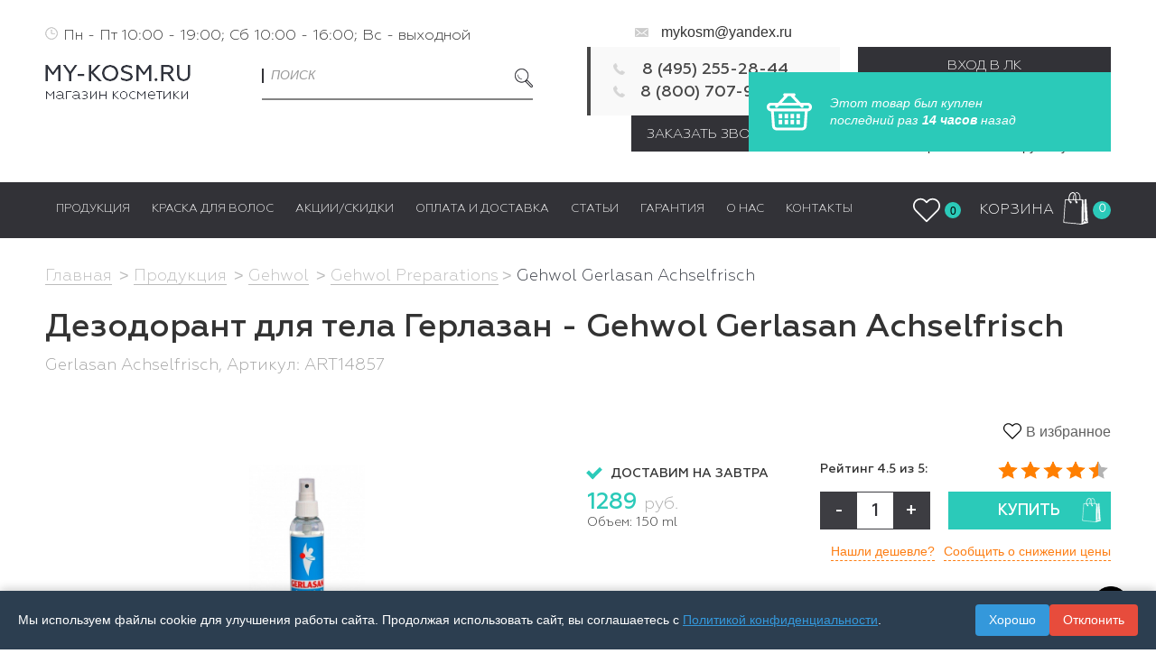

--- FILE ---
content_type: text/html; charset=UTF-8
request_url: https://www.my-kosm.ru/products/gehwol/sredstva_dlya_tela/dezodorant_dlya_tela_gerlazan_/
body_size: 47771
content:
<!DOCTYPE html>
<!--[if lt IE 7]><ht ml class="no-js ie6 oldie" lang="ru"><![endif]-->
<!--[if IE 7]><ht ml class="no-js ie7 oldie" lang="ru"><![endif]-->
<!--[if IE 8]><ht ml class="no-js ie8 oldie" lang="ru"><![endif]-->
<!--[if IE 9]><ht ml class="no-js ie9" lang="ru"><![endif]-->
<!--[if gt IE 9]><!--><ht ml class="no-js" lang="ru"><!--<![endif]-->
<head>    <!-- Yandex.Metrika counter -->
<noscript><div><img src="https://mc.yandex.ru/watch/90736940" style="position:absolute; left:-9999px;" alt="" /></div></noscript>
<!-- /Yandex.Metrika counter -->


<meta name="mailru-domain" content="nf3LVGGo4NBH6Zif" />
    <meta http-equiv="X-UA-Compatible" content="IE=edge" />
    <meta name="viewport" content="width=device-width, initial-scale=1.0, maximum-scale=5.0, user-scalable=0" />
    <title>Купить Дезодорант Для Тела Герлазан  - Gehwol  Gerlasan Achselfrisch  В Интернет-Магазине В Москве: Цена, Фото | Артикул: Art14857</title> 

    <meta http-equiv="Content-Type" content="text/html; charset=UTF-8" />
<meta name="robots" content="index, follow" />
<meta name="description" content="Интернет-магазин My-Kosm предлагает купить Дезодорант для тела Герлазан  - Gehwol  Gerlasan Achselfrisch  (Артиркул: ART14857). с доставкой по всей России! ✅ Цена и фото в каталоге! ☎️ Наш Номер телефона 8 (800) 707-92-55!" />
<link rel="canonical" href="https://www.my-kosm.ru/products/gehwol/dezodorant_dlya_tela_gerlazan_/" />
<style type="text/css">.bx-composite-btn {background: url(/bitrix/images/main/composite/sprite-1x.png) no-repeat right 0 #e94524;border-radius: 15px;color: #fff !important;display: inline-block;line-height: 30px;font-family: "Helvetica Neue", Helvetica, Arial, sans-serif !important;font-size: 12px !important;font-weight: bold !important;height: 31px !important;padding: 0 42px 0 17px !important;vertical-align: middle !important;text-decoration: none !important;}@media screen   and (min-device-width: 1200px)   and (max-device-width: 1600px)   and (-webkit-min-device-pixel-ratio: 2)  and (min-resolution: 192dpi) {.bx-composite-btn {background-image: url(/bitrix/images/main/composite/sprite-2x.png);background-size: 42px 124px;}}.bx-composite-btn-fixed {position: absolute;top: -45px;right: 15px;z-index: 10;}.bx-btn-white {background-position: right 0;color: #fff !important;}.bx-btn-black {background-position: right -31px;color: #000 !important;}.bx-btn-red {background-position: right -62px;color: #555 !important;}.bx-btn-grey {background-position: right -93px;color: #657b89 !important;}.bx-btn-border {border: 1px solid #d4d4d4;height: 29px !important;line-height: 29px !important;}.bx-composite-loading {display: block;width: 40px;height: 40px;background: url(/bitrix/images/main/composite/loading.gif);}</style>
<script type="text/javascript" data-skip-moving="true">(function(w, d) {var v = w.frameCacheVars = {'CACHE_MODE':'HTMLCACHE','banner':{'url':'http://www.1c-bitrix.ru/composite/','text':'Быстро с 1С-Битрикс','bgcolor':'#000000','style':'white'},'storageBlocks':[],'dynamicBlocks':{'LkGdQn':'2e4696826a15','oLJPsr':'2f43b42fd833','xjSJeb':'d41d8cd98f00','modal':'d41d8cd98f00','CxqOHg':'d41d8cd98f00','XEVOpk':'9b190c39d3e5','g8taYv':'09161c1eced0','rIpOz9':'239c2dc032ee','NMQc3w':'90a42f4ced9b','mKUqxK':'ad318068431e','LbbvTM':'68b329da9893','iIjGFB':'ece864c9e4cf','CKtZPX':'3a1682afdc9a'},'AUTO_UPDATE':true,'AUTO_UPDATE_TTL':'120','version':'2'};var inv = false;if (v.AUTO_UPDATE === false){if (v.AUTO_UPDATE_TTL && v.AUTO_UPDATE_TTL > 0){var lm = Date.parse(d.lastModified);if (!isNaN(lm)){var td = new Date().getTime();if ((lm + v.AUTO_UPDATE_TTL * 1000) >= td){w.frameRequestStart = false;w.preventAutoUpdate = true;return;}inv = true;}}else{w.frameRequestStart = false;w.preventAutoUpdate = true;return;}}var r = w.XMLHttpRequest ? new XMLHttpRequest() : (w.ActiveXObject ? new w.ActiveXObject("Microsoft.XMLHTTP") : null);if (!r) { return; }w.frameRequestStart = true;var m = v.CACHE_MODE; var l = w.location; var x = new Date().getTime();var q = "?bxrand=" + x + (l.search.length > 0 ? "&" + l.search.substring(1) : "");var u = l.protocol + "//" + l.host + l.pathname + q;r.open("GET", u, true);r.setRequestHeader("BX-ACTION-TYPE", "get_dynamic");r.setRequestHeader("X-Bitrix-Composite", "get_dynamic");r.setRequestHeader("BX-CACHE-MODE", m);r.setRequestHeader("BX-CACHE-BLOCKS", v.dynamicBlocks ? JSON.stringify(v.dynamicBlocks) : "");if (inv){r.setRequestHeader("BX-INVALIDATE-CACHE", "Y");}try { r.setRequestHeader("BX-REF", d.referrer || "");} catch(e) {}if (m === "APPCACHE"){r.setRequestHeader("BX-APPCACHE-PARAMS", JSON.stringify(v.PARAMS));r.setRequestHeader("BX-APPCACHE-URL", v.PAGE_URL ? v.PAGE_URL : "");}r.onreadystatechange = function() {if (r.readyState != 4) { return; }var a = r.getResponseHeader("BX-RAND");var b = w.BX && w.BX.frameCache ? w.BX.frameCache : false;if (a != x || !((r.status >= 200 && r.status < 300) || r.status === 304 || r.status === 1223 || r.status === 0)){var f = {error:true, reason:a!=x?"bad_rand":"bad_status", url:u, xhr:r, status:r.status};if (w.BX && w.BX.ready && b){BX.ready(function() {setTimeout(function(){BX.onCustomEvent("onFrameDataRequestFail", [f]);}, 0);});}w.frameRequestFail = f;return;}if (b){b.onFrameDataReceived(r.responseText);if (!w.frameUpdateInvoked){b.update(false);}w.frameUpdateInvoked = true;}else{w.frameDataString = r.responseText;}};r.send();var p = w.performance;if (p && p.addEventListener && p.getEntries && p.setResourceTimingBufferSize){var e = 'resourcetimingbufferfull';var h = function() {if (w.BX && w.BX.frameCache && w.BX.frameCache.frameDataInserted){p.removeEventListener(e, h);}else {p.setResourceTimingBufferSize(p.getEntries().length + 50);}};p.addEventListener(e, h);}})(window, document);</script>
<script type="text/javascript" data-skip-moving="true">(function(w, d, n) {var cl = "bx-core";var ht = d.documentElement;var htc = ht ? ht.className : undefined;if (htc === undefined || htc.indexOf(cl) !== -1){return;}var ua = n.userAgent;if (/(iPad;)|(iPhone;)/i.test(ua)){cl += " bx-ios";}else if (/Windows/i.test(ua)){cl += ' bx-win';}else if (/Macintosh/i.test(ua)){cl += " bx-mac";}else if (/Linux/i.test(ua) && !/Android/i.test(ua)){cl += " bx-linux";}else if (/Android/i.test(ua)){cl += " bx-android";}cl += (/(ipad|iphone|android|mobile|touch)/i.test(ua) ? " bx-touch" : " bx-no-touch");cl += w.devicePixelRatio && w.devicePixelRatio >= 2? " bx-retina": " bx-no-retina";var ieVersion = -1;if (/AppleWebKit/.test(ua)){cl += " bx-chrome";}else if (/Opera/.test(ua)){cl += " bx-opera";}else if (/Firefox/.test(ua)){cl += " bx-firefox";}ht.className = htc ? htc + " " + cl : cl;})(window, document, navigator);</script>


<link href="/bitrix/js/ui/design-tokens/dist/ui.design-tokens.min.css?174170282522029" type="text/css"  rel="stylesheet" />
<link href="/bitrix/js/ui/fonts/opensans/ui.font.opensans.min.css?17417028242320" type="text/css"  rel="stylesheet" />
<link href="/bitrix/js/main/popup/dist/main.popup.bundle.min.css?174170281825089" type="text/css"  rel="stylesheet" />
<link href="/bitrix/cache/css/s1/my-kosm.ru/page_371b2adc6617aab347adab5acc874211/page_371b2adc6617aab347adab5acc874211_v1.css?17494610194299" type="text/css"  rel="stylesheet" />
<link href="/bitrix/panel/main/popup.min.css?174170285120774" type="text/css"  rel="stylesheet" />
<link href="/bitrix/cache/css/s1/my-kosm.ru/template_e9fe531fbf91399807a9bb9db1f40cfd/template_e9fe531fbf91399807a9bb9db1f40cfd_v1.css?1761139601630303" type="text/css"  data-template-style="true" rel="stylesheet" />







            
            <!-- Yandex.Metrika counter -->
            
            <!-- /Yandex.Metrika counter -->
                    
        
<meta name="title" content="Дезодорант для тела Герлазан  - Gehwol  Gerlasan Achselfrisch " />
<meta property="og:type" content="product" />
<meta property="og:title" content="Дезодорант для тела Герлазан  - Gehwol  Gerlasan Achselfrisch " />
<meta property="og:description" content="Продукция Gehwol Gehwol Preparations Gehwol  Gerlasan Achselfrisch. Дезодорант для тела Герлазан  - Gehwol  Gerlasan Achselfrisch  в интернет-магазине" />
<meta property="og:url" content="http://www.my-kosm.ru/products/gehwol/sredstva_dlya_tela/dezodorant_dlya_tela_gerlazan_/" />
<meta property="og:image" content="http://www.my-kosm.ru/upload/iblock/5e1/5e1e0ae1b6d8dc396c9cb2c558a428ac.jpg" />
    <!-- HTML5 Shim and Respond.js IE8 support of HTML5 elements and media queries -->
    <!-- WARNING: Respond.js doesn't work if you view the page via file:// -->
    <!--[if lt IE 9]>
    <sc ript src="https://oss.maxcdn.com/libs/html5shiv/3.7.0/html5shiv.js"></sc ript>
    <sc ript src="https://oss.maxcdn.com/libs/respond.js/1.4.2/respond.min.js"></sc ript>
    <li nk rel="stylesheet" href="https://cdnjs.cloudflare.com/ajax/libs/font-awesome/5.12.1/css/all.min.css" integrity="sha512-9BwLAVqqt6oFdXohPLuNHxhx36BVj5uGSGmizkmGkgl3uMSgNalKc/smum+GJU/TTP0jy0+ruwC3xNAk3F759A==" crossorigin="anonymous" />
  <!--script-->   
     <!--script-->


    

	<!-- Facebook Pixel Code -->
	 <!--script-->
	<!-- End Facebook Pixel Code -->
<style>
	@media (min-width: 769px) {
		.pc-none {
			display: none!important;
		}
	}

	#upbutton {
		right: 30px!important;
		left: unset!important;
		background: url("/icon-up-arrow.png") no-repeat!important;
		background-size: contain!important;
		width: 40px!important;
		height: 40px!important;
	}
	.catalogSection {
		display: flex;
		flex-wrap: wrap;
	}
    .omegalist {
        flex-wrap: wrap;
        padding-top: 5px!important;
    }
    .omegalist > .case-link-second{
        width: 16.6%;
    }
    .minilink{
        color: #fff!important;
        margin-left: 10px;
        display: block;
        font-size: 14px;

    }
    header .my-nav .navbar-nav .header-link {
        padding: 7px 12px!important;
        display: flex!important;
        align-items: center!important;
    }
    .case-link-second .header-link {
        font-weight: 600;
    }

    .megalist-0 {
        display: flex;
        max-height: 65vh!important;
        flex-flow: column!important;
        flex-wrap: wrap!important;
    } 
    .megalist-0 > .case-link-second > .header-link {
        min-height: unset!important;
    }

	 .omegalist {
    background-color: #434349;
    display: none;
    margin: 0;
    padding: 30px 30px 35px 30px;

    position: absolute;
    top: 60px;
    width: 100%;
    z-index: 99999;
  }

	@media (max-width: 768px) {
		.omegalist{
  max-height: 65vh!important;
  overflow-y: auto;
  flex-flow: row !important;
    flex-wrap: nowrap;
  flex-wrap: wrap !important;
  max-width: 100vw;
  top: 35vh;
} 
	.omegalist > .case-link-second {
	  width: 50%!important;
	}
		.mobile-special-style{
			width: 50%;
			margin-left: auto;
		}
}

</style>
	<style>
		.in-st {
    display: inline-block;
    padding: 10px 30px;
    /* margin: 0 auto 10px; */
    margin-bottom: 25px;
    border: 2px solid red;
    font-size: 20px;
    color: red;
}
</style>
</head>
<body>

    <noscript>
        <img height="1" width="1" alt="fb"
        src="https://www.facebook.com/tr?id=619665951974670&ev=PageView&noscript=1"/>
        </noscript>
    <div id="panel">
            </div>


	



<header>

    <div class="container hidden-xs">
        <div class="row">
            <div class="col-md-6 com-sm-6">
                <p class="work-time padd font-geometria-light" style="text-align: left; padding-top: 2.5px; padding-left: 20px;">Пн - Пт 10:00 - 19:00; Сб 10:00 - 16:00; Вс - выходной</p>
            </div>
            <div class="col-md-3 col-sm-3">
            <p class="info-contact header-email" style="padding-top: 5px;">
                <span class="pico pico-message-contact"></span>
                <a style="color:#333;" href="mailto:mykosm@yandex.ru">mykosm@yandex.ru</a>                                          
            </p>
            </div>
            <!-- <div class="col-md-3 col-sm-3">
            <p class="info-contact header-email" style="padding-top: 5px;">
                <span class="pico pico-message-contact"></span>
                <a style="color:#333;" href="mailto:client@my-kosm.ru">client@my-kosm.ru</a>
            </p>
            </div> -->
        </div>
        <div class="row">
            <div class="col-md-2 col-sm-3">
                <a href="/" class="brand">
                    <img src="/bitrix/templates/my-kosm.ru/img/logo.png" alt="Интернет-магазин косметики My-Kosm" title="Интернет-магазин косметики My-Kosm" class="img-responsive" />
                </a>
            </div>

            <div class="col-md-4 col-sm-3">
                 <div id="smart-search-title" class="bx-searchtitle smart-search">
	<form action="/products/" class="clearfix search-form">
	    <div class="form-group">
            <input id="smart-search-title__input" type="text" name="q" value="" autocomplete="off" class="form-control text-uppercase font-geometria-light-it search-input" placeholder="поиск" />
            <button class="pico pico-search-icon" type="submit" name="s"></button>
        </div>
	</form>
	<div id="smart-search-title-result"></div>	
</div>
		<ul class="clearfix contact-info-list header-adr list-unstyled font-geometria-medium">
                 <li>             
            </li>
		 </ul>
            </div>

            <div class="col-md-3 col-sm-3">
           
                <div class="contact-box vcard">
					<div style="display: none" class="pricerange">RUB</div>
                    <div class="fn org" style="display: none">my-kosm.ru</div>
                    <div class="adr" style="display:none"></div>
                    <div class="time workhours" style="display:none">ежедн. 10:00-22:00</div>
                    	    <div class="tel">
		<a href="tel:84952552844" class="num font-geometria-medium value" 
id="bx_3218110189_1584" title="8 (495) 255-28-44"
 >8 (495) 255-28-44</a>
	</div>	
    	    <div class="tel">
		<a href="tel:88007079255" class="num font-geometria-medium value" 
id="bx_3218110189_1585" title="8 (800) 707-92-55"
 >8 (800) 707-92-55</a>
	</div>	
    					<div class="adr" style="display: none">
						<span class="locality">г. Москва</span>
						<span class="street-address">ул. Барклая, 8, пав 425, эт.4</span>
					</div>
					<img class="photo" alt="mykosm" src="/images/mykosm.png" style="display: none;"/>
                </div>
                <a href="#" oncl ick="yaCounter24141190.reachGoal('call_click'); return true;" class="btn header-btn btn-blue font-geometria-light btn-account" data-toggle="modal" data-target="#callbackModal">
                            Заказать звонок
                        </a>
            </div>

            <div class="col-md-3 col-sm-3">
                <div class="row">
                    <div class="col-md-12 col-sm-12 col-low-btn">
                                                    <a href="#" class="btn btn-blue font-geometria-light btn-account" data-toggle="modal" data-target="#enterModal">Вход в ЛК</a>
                        
                        													<a href="/personal/profile/#register_block" class="btn btn-blue font-geometria-light btn-account" style="margin-top: 5px">Регистрация</a>
                                                                       </div>
                                            <div class="col-md-6 col-sm-6 col-low-btn">
                                                                 
                        </div>
                                    </div>
                <p style="text-align: center; margin-top: 15px">Заказы обрабатываются круглосуточно</p>
                <!-- 	    <p class="work-time padd font-geometria-light" id="bx_651765591_1586">Пн - Пт 10:00 - 19:00; Сб 10:00 - 16:00; Вс - выходной. Звоните</p>
 -->
                
            </div>
        </div>
    </div>

    <nav class="navbar my-nav">
        <div class="container">
            <!-- Brand and toggle get grouped for better mobile display -->
            <div class="navbar-header">
                <button type="button" class="navbar-toggle collapsed" data-toggle="collapse" data-target="#bs-example-navbar-collapse-1" aria-expanded="false">
                    <span class="sr-only">Toggle navigation</span>
                    <span class="icon-bar"></span>
                    <span class="icon-bar"></span>
                    <span class="icon-bar"></span>
                </button>
<div class="logo-header">
                <a href="/" class="logo">
                    <img src="/bitrix/templates/my-kosm.ru/img/logo.png" alt="about brand" class="img-responsive"/>
                </a>

            </div>
            </div>

            <div class="collapse navbar-collapse" id="bs-example-navbar-collapse-1">
                 <div id="bxdynamic_LkGdQn_start" style="display:none"></div>
<div class="nav navbar-nav clearfix">
                        	

                	
        
            <div class=" mobile-show">
                					<a href="/" title="Главная" class="font-geometria-light header-link text-uppercase">
						<span class="forUnderline">							Главная						</span>					</a>
					
            </div>
        
        

                            	

                	
                   
             

                <div class="active">
				<span onclick="toogleSubMenu('.megalist-0')"  class="toggleMenu mobile-show mobile-special-style"></span>
									<a onmouseover="showSubMenu('.megalist-0')" 
                    onmouseout="unShowSubMenu('.megalist-0')" href="/products/" title="Продукция" class="font-geometria-light header-link text-uppercase">
						<span class="forUnderline">							Продукция						</span>					</a>			
					
                        </div>
        
        

                           

                            <div style="display: none;" onmouseover="showSubMenu('.megalist-0')" 
                    onmouseout="unShowSubMenu('.megalist-0')" class="hover-list haveDropdown omegalist megalist-0">
                            
                                
                <div class="case-link-second">
                            					<a href="/products/loreal/" title="L'Оreal Professionel" class="font-geometria-light header-link text-uppercase">
					    L'Оreal Professionel					</a>			
				                    
        

                
        

                
        

                
        

                
        

                
        

                
        

                
        

                
        

                
        

                
        

                
        

                
        

                
        

                
        

                
        

                
        

                
        

                
        

                
        

                
        

                
        

                
        

                
        

                
        

                
        

                
        

                
        

                
        

                
        

                
        

                
        

                
        

                
        

                
        

                
        

                
        

                
        

                           

            
                                    </div>  
                                
                <div class="case-link-second">
                            					<a href="/products/wella-professional/" title="Wella Professional" class="font-geometria-light header-link text-uppercase">
					    Wella Professional					</a>			
				                    
        

                
        

                
        

                
        

                
        

                
        

                
        

                
        

                
        

                
        

                
        

                
        

                
        

                
        

                
        

                
        

                
        

                
        

                
        

                
        

                
        

                
        

                
        

                
        

                
        

                
        

                
        

                
        

                           

            
                                    </div>  
                                
                <div class="case-link-second">
                            					<a href="/products/schwarzkopf/" title="Schwarzkopf Professional" class="font-geometria-light header-link text-uppercase">
					    Schwarzkopf Professional					</a>			
				                    
        

                
        

                
        

                
        

                
        

                
        

                
        

                
        

                
        

                
        

                
        

                
        

                
        

                
        

                
        

                
        

                
        

                
        

                
        

                
        

                
        

                
        

                
        

                
        

                           

            
                                    </div>  
                                
                <div class="case-link-second">
                            					<a href="/products/londa_/" title="Londa Professional" class="font-geometria-light header-link text-uppercase">
					    Londa Professional					</a>			
				                    
        

                
        

                
        

                
        

                
        

                
        

                
        

                
        

                
        

                
        

                
        

                
        

                
        

                
        

                
        

                
        

                
        

                
        

                
        

                
        

                
        

                
        

                
        

                
        

                           

            
                                    </div>  
                                
                <div class="case-link-second">
                            					<a href="/products/matrix-brand/" title="Mаtrix" class="font-geometria-light header-link text-uppercase">
					    Mаtrix					</a>			
				                    
        

                
        

                
        

                
        

                
        

                
        

                
        

                
        

                
        

                
        

                
        

                
        

                
        

                
        

                
        

                
        

                
        

                
        

                
        

                
        

                
        

                
        

                
        

                
        

                
        

                
        

                           

            
                                    </div>  
                                
                <div class="case-link-second">
                            					<a href="/products/redken-brand/" title="REDKEN" class="font-geometria-light header-link text-uppercase">
					    REDKEN					</a>			
				                    
        

                
        

                
        

                
        

                
        

                
        

                
        

                
        

                
        

                
        

                
        

                
        

                
        

                
        

                
        

                
        

                
        

                
        

                
        

                
        

                           

            
                                    </div>  
                                
                <div class="case-link-second">
                            					<a href="/products/lebel/" title="Lebel" class="font-geometria-light header-link text-uppercase">
					    Lebel					</a>			
				                    
        

                
        

                
        

                
        

                
        

                
        

                
        

                
        

                
        

                
        

                
        

                
        

                
        

                
        

                
        

                
        

                
        

                
        

                
        

                
        

                
        

                           

            
                                    </div>  
                                
                <div class="case-link-second">
                            					<a href="/products/davines/" title="Davines" class="font-geometria-light header-link text-uppercase">
					    Davines					</a>			
				                    
        

                
        

                
        

                
        

                
        

                
        

                
        

                
        

                
        

                
        

                
        

                
        

                
        

                
        

                
        

                
        

                           

            
                                    </div>  
                                
                <div class="case-link-second">
                            					<a href="/products/keune/" title="Keune" class="font-geometria-light header-link text-uppercase">
					    Keune					</a>			
				                    
        

                
        

                
        

                
        

                
        

                
        

                
        

                
        

                
        

                
        

                
        

                
        

                
        

                
        

                
        

                
        

                           

            
                                    </div>  
                                
                <div class="case-link-second">
                            					<a href="/products/moroccanoil/" title="Moroccanoil" class="font-geometria-light header-link text-uppercase">
					    Moroccanoil					</a>			
				                    
        

                
        

                
        

                
        

                
        

                
        

                
        

                
        

                
        

                           

            
                                    </div>  
                                
                <div class="case-link-second">
                            					<a href="/products/tigi/" title="Tigi" class="font-geometria-light header-link text-uppercase">
					    Tigi					</a>			
				                    
        

                
        

                
        

                
        

                
        

                
        

                
        

                
        

                
        

                
        

                
        

                
        

                           

            
                                    </div>  
                                
                <div class="case-link-second">
                            					<a href="/products/gehwol/" title="Gehwol" class="font-geometria-light header-link text-uppercase">
					    Gehwol					</a>			
				                    
        

                
        

                
        

                
        

                
        

                
        

                
        

                           

            
                                    </div>  
                                
                <div class="case-link-second">
                            					<a href="/products/goldwell/" title="​Goldwell" class="font-geometria-light header-link text-uppercase">
					    ​Goldwell					</a>			
				                    
        

                
        

                
        

                
        

                
        

                
        

                
        

                
        

                
        

                
        

                
        

                
        

                
        

                
        

                
        

                
        

                
        

                
        

                
        

                
        

                           

            
                                    </div>  
                                
                <div class="case-link-second">
                            					<a href="/products/kerastase-brand/" title="KERASTASE" class="font-geometria-light header-link text-uppercase">
					    KERASTASE					</a>			
				                    
        

                
        

                
        

                
        

                
        

                
        

                
        

                
        

                
        

                
        

                
        

                
        

                
        

                
        

                
        

                
        

                
        

                
        

                
        

                
        

                
        

                
        

                
        

                           

            
                                    </div>  
                                
                <div class="case-link-second">
                            					<a href="/products/olaplex/" title="Olaplex" class="font-geometria-light header-link text-uppercase">
					    Olaplex					</a>			
				                    
        

                
        

                           

            
                                    </div>  
                                
                <div class="case-link-second">
                            					<a href="/products/american-crew/" title="​​​American Crew" class="font-geometria-light header-link text-uppercase">
					    ​​​American Crew					</a>			
				                    
        

                
        

                
        

                
        

                
        

                
        

                
        

                           

            
                                    </div>  
                                
                <div class="case-link-second">
                            					<a href="/products/kapous/" title="Kapous" class="font-geometria-light header-link text-uppercase">
					    Kapous					</a>			
				                    
        

                
        

                
        

                
        

                
        

                
        

                
        

                
        

                
        

                
        

                
        

                
        

                
        

                
        

                
        

                
        

                
        

                
        

                
        

                
        

                
        

                
        

                
        

                
        

                
        

                
        

                
        

                           

            
                                    </div>  
                                
                <div class="case-link-second">
                            					<a href="/products/ollin_professional/" title="Ollin Professional" class="font-geometria-light header-link text-uppercase">
					    Ollin Professional					</a>			
				                    
        

                
        

                
        

                
        

                
        

                
        

                
        

                
        

                
        

                
        

                
        

                
        

                
        

                
        

                
        

                
        

                           

            
                                    </div>  
                                
                <div class="case-link-second">
                            					<a href="/products/estel/" title="Estel" class="font-geometria-light header-link text-uppercase">
					    Estel					</a>			
				                    
        

                
        

                
        

                
        

                
        

                
        

                
        

                
        

                
        

                
        

                
        

                
        

                
        

                
        

                
        

                
        

                
        

                
        

                
        

                
        

                
        

                
        

                
        

                
        

                
        

                
        

                
        

                
        

                
        

                
        

                
        

                
        

                
        

                
        

                
        

                
        

                
        

                
        

                
        

                
        

                
        

                           

            
                                    </div>  
                                
                <div class="case-link-second">
                            					<a href="/products/bouticle/" title="Bouticle" class="font-geometria-light header-link text-uppercase">
					    Bouticle					</a>			
				                    
        

                
        

                
        

                
        

                
        

                
        

                
        

                
        

                
        

                
        

                
        

                
        

                
        

                           

            
                                    </div>  
                                
                <div class="case-link-second">
                            					<a href="/products/refectocil/" title="RefectoCil" class="font-geometria-light header-link text-uppercase">
					    RefectoCil					</a>			
				                    
        

                
        

                
        

                
        

                
        

                
        

                
        

                
        

                           

            
                                    </div>  
                                
                <div class="case-link-second">
                            					<a href="/products/aksessuary_i_tekhnika/" title="Dewal, Moser, BaByliss" class="font-geometria-light header-link text-uppercase">
					    Dewal, Moser, BaByliss					</a>			
				                    
        

                
        

                
        

                
        

                
        

                
        

                
        

                
        

                
        

                
        

                
        

                
        

                
        

                
        

                           

            
                                    </div>  
                                
                <div class="case-link-second">
                            					<a href="/products/aviora_raskhodnye_materialy_/" title="Расходные Материалы" class="font-geometria-light header-link text-uppercase">
					    Расходные Материалы					</a>			
				                    
        

                
        

                
        

                
        

                
        

                           

            
                                    </div>  
                                
                <div class="case-link-second">
                            					<a href="/products/individualnaya_zashchita/" title="Индивидуальная защита" class="font-geometria-light header-link text-uppercase">
					    Индивидуальная защита					</a>			
				                    
        

                
        

                
        

                
        

                           

            
                                    </div>  
                                
                <div class="case-link-second">
                            					<a href="/products/sukhie_shampuni/" title="Batiste" class="font-geometria-light header-link text-uppercase">
					    Batiste					</a>			
				                    
        

                
        

                           

            
                                    </div>  
                                
                <div class="case-link-second">
                            					<a href="/products/selective_professional/" title="Selective Professional" class="font-geometria-light header-link text-uppercase">
					    Selective Professional					</a>			
				                    
        

                
        

                
        

                
        

                
        

                
        

                           

            
                                    </div>  
                                
                <div class="case-link-second">
                            					<a href="/products/dikson/" title="DIKSON" class="font-geometria-light header-link text-uppercase">
					    DIKSON					</a>			
				                    
        

                
        

                           

            
                                    </div>  
                                
                <div class="case-link-second">
                            					<a href="/products/sweet_hair/" title="Hair Company" class="font-geometria-light header-link text-uppercase">
					    Hair Company					</a>			
				                    
        

                
        

                
        

                
        

                
        

                           

            
                                    </div>  
                                
                <div class="case-link-second">
                            					<a href="/products/indola_professional/" title="Indola Professional" class="font-geometria-light header-link text-uppercase">
					    Indola Professional					</a>			
				                    
        

                
        

                           

            
                                    </div>  
                                
                <div class="case-link-second">
                            					<a href="/products/sebastian_professional/" title="Sebastian Professionel" class="font-geometria-light header-link text-uppercase">
					    Sebastian Professionel					</a>			
				                    
        

                
        

                           

            
                                    </div>  
                                
                <div class="case-link-second">
                            					<a href="/products/revlon/" title="Revlon" class="font-geometria-light header-link text-uppercase">
					    Revlon					</a>			
				                    
        

                
        

                
        

                
        

                
        

                
        

                
        

                
        

                
        

                
        

                
        

                           

            
                                    </div>  
                                
                <div class="case-link-second">
                            					<a href="/products/tangle_teezer/" title="Tangle Teezer" class="font-geometria-light header-link text-uppercase">
					    Tangle Teezer					</a>			
				                    
        

                
        

                
        

                
        

                
        

                
        

                
        

                
        

                           

            
                                    </div>  
                                
                <div class="case-link-second">
                            					<a href="/products/invisibobble/" title="Invisibobble" class="font-geometria-light header-link text-uppercase">
					    Invisibobble					</a>			
				                    
        

                
        

                           

            
                                    </div>  
                                
                <div class="case-link-second">
                            					<a href="/products/chi/" title="​​​Chi" class="font-geometria-light header-link text-uppercase">
					    ​​​Chi					</a>			
				                    
        

                
        

                
        

                
        

                
        

                
        

                
        

                
        

                
        

                
        

                
        

                
        

                
        

                
        

                
        

                
        

                           

            
                                    </div>  
                                
                <div class="case-link-second">
                            					<a href="/products/nioksin/" title="Nioxin" class="font-geometria-light header-link text-uppercase">
					    Nioxin					</a>			
				                    
        

                
        

                
        

                
        

                
        

                
        

                
        

                
        

                
        

                
        

                           

            
                                    </div>  
                                
                <div class="case-link-second">
                            					<a href="/products/oribe/" title="Oribe" class="font-geometria-light header-link text-uppercase">
							Oribe					</a>
					
                    
        

                           

            
                                                    </div>  
                
                <div class="case-link-second">
                            					<a href="/products/michel_mercier/" title="Michel Mercier" class="font-geometria-light header-link text-uppercase">
					    Michel Mercier					</a>			
				                    
        

                
        

                
        

                
        

                
        

                
        

                           

            
                                    </div>  
                                
                <div class="case-link-second">
                            					<a href="/products/inoar/" title="INOAR" class="font-geometria-light header-link text-uppercase">
					    INOAR					</a>			
				                    
        

                
        

                
        

                
        

                
        

                
        

                                                    </div>    
                    </div>
                	

                	
                   
             

                <div>
				<span onclick="toogleSubMenu('.megalist-1')"  class="toggleMenu mobile-show mobile-special-style"></span>
									<a onmouseover="showSubMenu('.megalist-1')" 
                    onmouseout="unShowSubMenu('.megalist-1')" href="/hair-cond/" title="Краска для волос" class="font-geometria-light header-link text-uppercase">
						<span class="forUnderline">							Краска для волос						</span>					</a>			
					
                        </div>
        
        

                           

                            <div style="display: none;" onmouseover="showSubMenu('.megalist-1')" 
                    onmouseout="unShowSubMenu('.megalist-1')" class="hover-list haveDropdown omegalist megalist-1">
                            
                                
                <div class="case-link-second">
                            					<a href="/products/american-crew/filter/type-is-kraska/apply/" title="American Crew" class="font-geometria-light header-link text-uppercase">
					    American Crew					</a>			
				                    
        

                
           
                            					<a href="/products/american-crew/liniya_dlya_okrashivaniya_i_tonirovaniya/filter/type-is-kraska/apply/" title="Precision Blend" class="font-geometria-light minilink text-uppercase">
						Precision Blend					</a>
					
        

                           

            
                                    </div>  
                                
                <div class="case-link-second">
                            					<a href="/products/bouticle/" title="Bouticle" class="font-geometria-light header-link text-uppercase">
					    Bouticle					</a>			
				                    
        

                
           
                            					<a href="/products/bouticle/polupermanentnyy_krasitel_dlya_tonirovaniya_volos/" title="Atelier Color Integrative" class="font-geometria-light minilink text-uppercase">
						Atelier Color Integrative					</a>
					
        

                           

            
                                    </div>  
                                
                <div class="case-link-second">
                            					<a href="/products/chi/filter/type-is-kraska/apply/" title="Chi" class="font-geometria-light header-link text-uppercase">
					    Chi					</a>			
				                    
        

                
           
                            					<a href="/products/chi/liniya_ottenochnykh_konditsionerov/filter/type-is-kraska/apply/" title="Ionic Color Illuminate" class="font-geometria-light minilink text-uppercase">
						Ionic Color Illuminate					</a>
					
        

                           

            
                                    </div>  
                                
                <div class="case-link-second">
                            					<a href="/products/davines/filter/type-is-kraska/apply/" title="Davines" class="font-geometria-light header-link text-uppercase">
					    Davines					</a>			
				                    
        

                
           
                            					<a href="/products/davines/alchemic/filter/type-is-kraska/apply/" title="Alchemic" class="font-geometria-light minilink text-uppercase">
						Alchemic					</a>
					
        

                
           
                            					<a href="/products/davines/biolaminirovanie_i_usilenie_tsveta/" title="Finest Pigments" class="font-geometria-light minilink text-uppercase">
						Finest Pigments					</a>
					
        

                           

            
                                    </div>  
                                
                <div class="case-link-second">
                            					<a href="/products/goldwell/filter/type-is-kraska/apply/" title="Goldwell" class="font-geometria-light header-link text-uppercase">
					    Goldwell					</a>			
				                    
        

                
           
                            					<a href="/products/goldwell/goldwell_colorance/" title="Colorance" class="font-geometria-light minilink text-uppercase">
						Colorance					</a>
					
        

                
           
                            					<a href="/products/goldwell/kraska_dlya_volos_TOPCHIC/" title="Topchic" class="font-geometria-light minilink text-uppercase">
						Topchic					</a>
					
        

                           

            
                                    </div>  
                                
                <div class="case-link-second">
                            					<a href="/products/kapous/filter/type-is-kraska/apply/" title="Kapous" class="font-geometria-light header-link text-uppercase">
					    Kapous					</a>			
				                    
        

                
           
                            					<a href="/products/kapous/kraska_dlya_volos_s_gialuronovoy_kislotoy/" title="Hyaluronic Acid" class="font-geometria-light minilink text-uppercase">
						Hyaluronic Acid					</a>
					
        

                
           
                            					<a href="/products/kapous/pryamye_pigmenty/" title="Rainbow" class="font-geometria-light minilink text-uppercase">
						Rainbow					</a>
					
        

                
           
                            					<a href="/products/kapous/liniya_dlya_muzhchin/filter/type-is-kraska/apply/" title="Gentlemen" class="font-geometria-light minilink text-uppercase">
						Gentlemen					</a>
					
        

                
           
                            					<a href="/products/kapous/magic_keratin/filter/type-is-kraska/apply/" title="Magic Keratin" class="font-geometria-light minilink text-uppercase">
						Magic Keratin					</a>
					
        

                           

            
                                    </div>  
                                
                <div class="case-link-second">
                            					<a href="/products/keune/filter/type-is-kraska/apply/" title="Keune" class="font-geometria-light header-link text-uppercase">
					    Keune					</a>			
				                    
        

                
           
                            					<a href="/products/keune/permanentnaya_kraska_keune/filter/type-is-kraska/apply/" title="Tinta Color" class="font-geometria-light minilink text-uppercase">
						Tinta Color					</a>
					
        

                
           
                            					<a href="/products/keune/polupermanentnaya_kraska/filter/type-is-kraska/apply/" title="Semi Color" class="font-geometria-light minilink text-uppercase">
						Semi Color					</a>
					
        

                           

            
                                    </div>  
                                
                <div class="case-link-second">
                            					<a href="/products/kydra/filter/type-is-kraska/apply/" title="Kydra" class="font-geometria-light header-link text-uppercase">
					    Kydra					</a>			
				                    
        

                
           
                            					<a href="/products/kydra/toniruyushchiy_gel_s_osvetlyayushchey_sposobnostyu_v_3_tona/" title="Gel Colorant" class="font-geometria-light minilink text-uppercase">
						Gel Colorant					</a>
					
        

                
           
                            					<a href="/products/kydra/toniruyushchaya_krem_kraska_kydra/" title="Softing" class="font-geometria-light minilink text-uppercase">
						Softing					</a>
					
        

                
           
                            					<a href="/products/kydra/stoykaya_krem_kraska_maloammiachnaya/" title="Cream" class="font-geometria-light minilink text-uppercase">
						Cream					</a>
					
        

                           

            
                                    </div>  
                                
                <div class="case-link-second">
                            					<a href="/products/loreal/filter/type-is-kraska/apply/" title="L'OREAL Professionnel" class="font-geometria-light header-link text-uppercase">
					    L'OREAL Professionnel					</a>			
				                    
        

                
           
                            					<a href="/products/loreal/superosvetlyayushchaya_krem_kraska_dlya_volos/" title="Majirel High Lift" class="font-geometria-light minilink text-uppercase">
						Majirel High Lift					</a>
					
        

                
           
                            					<a href="/products/loreal/majirel/" title="MAJIREL" class="font-geometria-light minilink text-uppercase">
						MAJIREL					</a>
					
        

                
           
                            					<a href="/products/loreal/majirel_cool_cover/" title="Majirel Cool Cover" class="font-geometria-light minilink text-uppercase">
						Majirel Cool Cover					</a>
					
        

                
           
                            					<a href="/products/loreal/kraska_dlya_melirovaniya/" title="Majicontrast" class="font-geometria-light minilink text-uppercase">
						Majicontrast					</a>
					
        

                
           
                            					<a href="/products/loreal/krem_kraska/" title="Majirel Mix" class="font-geometria-light minilink text-uppercase">
						Majirel Mix					</a>
					
        

                
           
                            					<a href="/products/loreal/konsilery_dlya_volos/" title="HAIR TOUCH UP" class="font-geometria-light minilink text-uppercase">
						HAIR TOUCH UP					</a>
					
        

                
           
                            					<a href="/products/loreal/krem_kraska_bez_ammiaka/" title="Dia Light" class="font-geometria-light minilink text-uppercase">
						Dia Light					</a>
					
        

                
           
                            					<a href="/products/loreal/inoa_color/" title="INOA" class="font-geometria-light minilink text-uppercase">
						INOA					</a>
					
        

                           

            
                                    </div>  
                                
                <div class="case-link-second">
                            					<a href="/products/lebel/filter/type-is-kraska/apply/" title="Lebel" class="font-geometria-light header-link text-uppercase">
					    Lebel					</a>			
				                    
        

                
           
                            					<a href="/products/lebel/polupermanentnyy_krasitel_/" title="Materia μ Layfer" class="font-geometria-light minilink text-uppercase">
						Materia μ Layfer					</a>
					
        

                
           
                            					<a href="/products/lebel/kraska_dlya_sedykh_volos/" title="Materia Grey" class="font-geometria-light minilink text-uppercase">
						Materia Grey					</a>
					
        

                
           
                            					<a href="/products/lebel/permanentnaya_kraska/" title="Materia 3D" class="font-geometria-light minilink text-uppercase">
						Materia 3D					</a>
					
        

                
           
                            					<a href="/products/lebel/ottenochnyi_krasitel_uhod/" title="Locor Serum Color" class="font-geometria-light minilink text-uppercase">
						Locor Serum Color					</a>
					
        

                           

            
                                    </div>  
                                
                <div class="case-link-second">
                            					<a href="/products/londa_/filter/type-is-kraska/apply/" title="Londa" class="font-geometria-light header-link text-uppercase">
					    Londa					</a>			
				                    
        

                
           
                            					<a href="/products/londa_/stoykaya_krem_kraska/" title="Permanent Color Creme" class="font-geometria-light minilink text-uppercase">
						Permanent Color Creme					</a>
					
        

                
           
                            					<a href="/products/londa_/kraska_dlya_volos_londa_professional_intensivnoe_tonirovanie/" title="Demi‑Permanent Color Creme Ammoniа Free" class="font-geometria-light minilink text-uppercase">
						Demi‑Permanent Color Creme Ammoniа Free					</a>
					
        

                           

            
                                    </div>  
                                
                <div class="case-link-second">
                            					<a href="/products/ollin_professional/filter/type-is-kraska/apply/" title="Ollin Professional" class="font-geometria-light header-link text-uppercase">
					    Ollin Professional					</a>			
				                    
        

                
           
                            					<a href="/products/ollin_professional/kraski_dlya_brovey/filter/type-is-kraska/apply/" title="Ollin Vision" class="font-geometria-light minilink text-uppercase">
						Ollin Vision					</a>
					
        

                           

            
                                    </div>  
                                
                <div class="case-link-second">
                            					<a href="/products/redken-brand/filter/type-is-kraska/apply/" title="REDKEN" class="font-geometria-light header-link text-uppercase">
					    REDKEN					</a>			
				                    
        

                
           
                            					<a href="/products/redken-brand/kamuflyazh-sediny/" title="Color Camo" class="font-geometria-light minilink text-uppercase">
						Color Camo					</a>
					
        

                
           
                            					<a href="/products/redken-brand/toniruyushchaya_kraska_bez_ammiaka/filter/type-is-kraska/apply/" title="Shades EQ Gloss" class="font-geometria-light minilink text-uppercase">
						Shades EQ Gloss					</a>
					
        

                           

            
                                    </div>  
                                
                <div class="case-link-second">
                            					<a href="/products/refectocil/filter/type-is-kraska/apply/" title="RefectoCil" class="font-geometria-light header-link text-uppercase">
					    RefectoCil					</a>			
				                    
        

                
           
                            					<a href="/products/refectocil/kraska_dlya_brovey_i_resnits_dlya_chuvstvitelnoy_kozhi/" title="Sensitive For Eyebrows And Eyelashes" class="font-geometria-light minilink text-uppercase">
						Sensitive For Eyebrows And Eyelashes					</a>
					
        

                
           
                            					<a href="/products/refectocil/gipoallergennye_kraski_dlya_brovey_i_resnits/" title="Paints For Eyebrows And Eyelashes" class="font-geometria-light minilink text-uppercase">
						Paints For Eyebrows And Eyelashes					</a>
					
        

                           

            
                                    </div>  
                                
                <div class="case-link-second">
                            					<a href="/products/schwarzkopf/filter/type-is-kraska/apply/" title="Schwarzkopf" class="font-geometria-light header-link text-uppercase">
					    Schwarzkopf					</a>			
				                    
        

                
           
                            					<a href="/products/schwarzkopf/liniya_krasiteley_i_spetsialnykh_produktov/filter/type-is-kraska/apply/" title="Igora Special Igora Bonacrom" class="font-geometria-light minilink text-uppercase">
						Igora Special Igora Bonacrom					</a>
					
        

                
           
                            					<a href="/products/schwarzkopf/professionalnoe_okrashivanie_dlya_sedykh_volos/" title="Igora Royal Absolutes" class="font-geometria-light minilink text-uppercase">
						Igora Royal Absolutes					</a>
					
        

                
           
                            					<a href="/products/schwarzkopf/toniruyushchiy_muss/filter/type-is-kraska/apply/" title="Igora Color Expert Mousse" class="font-geometria-light minilink text-uppercase">
						Igora Color Expert Mousse					</a>
					
        

                
           
                            					<a href="/products/schwarzkopf/professionalnaya_sistema_osvetleniya/filter/type-is-kraska/apply/" title="Igora Vario Blond" class="font-geometria-light minilink text-uppercase">
						Igora Vario Blond					</a>
					
        

                
           
                            					<a href="/products/schwarzkopf/kraska_bez_ammiaka/" title="Igora Vibrance" class="font-geometria-light minilink text-uppercase">
						Igora Vibrance					</a>
					
        

                
           
                            					<a href="/products/schwarzkopf/professionalnoe_okrashivanie/" title="Igora Royal" class="font-geometria-light minilink text-uppercase">
						Igora Royal					</a>
					
        

                           

            
                                    </div>  
                                
                <div class="case-link-second">
                            					<a href="/products/tigi/filter/type-is-kraska/apply/" title="Tigi" class="font-geometria-light header-link text-uppercase">
					    Tigi					</a>			
				                    
        

                           

            
                                                    </div>  
                
                <div class="case-link-second">
                            					<a href="/products/wella-professional/filter/type-is-kraska/apply/" title="Wella Professional" class="font-geometria-light header-link text-uppercase">
					    Wella Professional					</a>			
				                    
        

                
           
                            					<a href="/products/wella-professional/illumina_color/" title="Illumina Color" class="font-geometria-light minilink text-uppercase">
						Illumina Color					</a>
					
        

                
           
                            					<a href="/products/wella-professional/koleston_perfect/" title="Koleston Perfect Me+" class="font-geometria-light minilink text-uppercase">
						Koleston Perfect Me+					</a>
					
        

                
           
                            					<a href="/products/wella-professional/color_touch/" title="Color Touch" class="font-geometria-light minilink text-uppercase">
						Color Touch					</a>
					
        

                
           
                            					<a href="/products/wella-professional/Color_Touch_Plus-/" title="Color Touch Plus" class="font-geometria-light minilink text-uppercase">
						Color Touch Plus					</a>
					
        

                           

            
                                    </div>  
                                
                <div class="case-link-second">
                            					<a href="/products/aviora_raskhodnye_materialy_/filter/type-is-kraska/apply/" title="Расходные Материалы" class="font-geometria-light header-link text-uppercase">
							Расходные Материалы					</a>
					
                    
        

                            	

                                        </div>    
                    </div>
                	
        
            <div class="">
                					<a href="/aktsii-skidki/" title="Акции/Скидки" class="font-geometria-light header-link text-uppercase">
						<span class="forUnderline">							Акции/Скидки						</span>					</a>
					
            </div>
        
        

                            	

                	
        
            <div class="">
                					<a href="/payment/" title="Оплата и доставка" class="font-geometria-light header-link text-uppercase">
						<span class="forUnderline">							Оплата и доставка						</span>					</a>
					
            </div>
        
        

                            	

                	
        
            <div class="">
                					<a href="/news/" title="Статьи" class="font-geometria-light header-link text-uppercase">
						<span class="forUnderline">							Статьи						</span>					</a>
					
            </div>
        
        

                            	

                	
        
            <div class="">
                					<a href="/garantiya-i-vozvrat-tovarov/" title="Гарантия" class="font-geometria-light header-link text-uppercase">
						<span class="forUnderline">							Гарантия						</span>					</a>
					
            </div>
        
        

                            	

                	
        
            <div class="">
                					<a href="/o_nas/" title="О нас" class="font-geometria-light header-link text-uppercase">
						<span class="forUnderline">							О нас						</span>					</a>
					
            </div>
        
        

                            	

                	
        
            <div class="">
                					<a href="/contacts/" title="Контакты" class="font-geometria-light header-link text-uppercase">
						<span class="forUnderline">							Контакты						</span>					</a>
					
            </div>
        
        

        </div><div id="bxdynamic_LkGdQn_end" style="display:none"></div>
<div class="contact-box visible-xs-block">
<hr/>



 	    <div class="tel">
		<a href="tel:84952552844" class="num font-geometria-medium value" 
id="bx_1373509569_1584" title="8 (495) 255-28-44"
 >8 (495) 255-28-44</a>
	</div>	
    	    <div class="tel">
		<a href="tel:88007079255" class="num font-geometria-medium value" 
id="bx_1373509569_1585" title="8 (800) 707-92-55"
 >8 (800) 707-92-55</a>
	</div>	
     
                    <!-- /.num -->
	    <p class="work-time-xs font-geometria-light" id="bx_3485106786_1586">Пн - Пт 10:00 - 19:00; Сб 10:00 - 16:00; Вс - выходной. Звоните</p>
                    <!-- /.work-time -->
<hr/>
</div>
                <!-- /.contact-box -->

                        <a href="#" style="width: 100%; margin: 15px 0 20px" class="btn btn-blue font-geometria-light btn-account pc-none" data-toggle="modal" data-target="#enterModal">Вход в ЛК</a>
                    
                    											<a href="/personal/profile/#register_block" style="width: 100%; margin-bottom: 80px;" class="btn btn-blue font-geometria-light btn-account pc-none" style="margin-top: 5px">Регистрация</a>
                                           
					

            </div><!-- /.navbar-collapse -->



<a href="#" oncl ick="yaCounter24141190.reachGoal('call_click'); return true;" data-toggle="modal" data-target="#callbackModal">
                  <div class="sm-call"></div>
                </a>
			<div class="sm-search js-sm-search"></div>
       <a href="/personal/profile/"><div class="sm-user js-sm-user"></div></a>
			<div class="dropdown pull-right" style="display: flex; align-items: center;" id="mini-cart">

        

				            <a style="display: flex; flex-flow: col; align-items: center;" id='want' class="block" href="/personal/wishlist/">
                <img style="filter: invert(1); width: 30px; height: auto;" src="/upload/images/heart.svg" alt="">
                <span style="color: #000; 
                margin-left: 5px; 
                font-size: 12px; 
                width: 18px; 
                height: 18px; 
                line-height: 20px; 
                background-color: #2bcab9; 
                border-radius: 100px;
                text-align: center;
                " class="col">
                
                0                
                </span>
            </a>


<div data-toggle="dropdown" aria-haspopup="true" aria-expanded="false" role="navigation" class="js-basket">
	<a onclick="location.href='/personal/order/make/'" href="javascript:;" class="card-box font-geometria-light text-none text-uppercase clearfix"><span>Корзина</span>
		<i class="pico pico-card pull-right">
		<span class="card-count">
			<i class="num"><div id="bxdynamic_oLJPsr_start" style="display:none"></div>...<div id="bxdynamic_oLJPsr_end" style="display:none"></div></i>
		</span>
		</i>
	</a>
</div>
<div id="bxdynamic_xjSJeb_start" style="display:none"></div><div id="bxdynamic_xjSJeb_end" style="display:none"></div><div class="shopCart"></div>
        </div><!-- /.container-fluid -->
    </nav>
    <!-- /.my-nav -->
    <div class="container visible-xs-block logo-xs-box">
        <div class="row">



            </div>
        </div>

         <div id="smart-search-title-2" class="bx-searchtitle smart-search">
	<form action="/products/" class="clearfix search-form">
	    <div class="form-group">
            <input id="smart-search-title__input-2" type="text" name="q" value="" autocomplete="off" class="form-control text-uppercase font-geometria-light-it search-input" placeholder="поиск" />
            <button class="pico pico-search-icon" type="submit" name="s"></button>
        </div>
	</form>
	<div id="smart-search-title-2-result"></div>	
</div>
    </div>
</header>
<!--
<div style="visibility: hidden; position: relative; z-index: 0; height: 0; max-height: 0;">
</div>
-->


<section class="production catalog-section">
        <div class="container">
        

<div class="breadcrumb-box"><ol class="breadcrumb">
			<li itemscope itemtype="http://data-vocabulary.org/Breadcrumb">
				<a itemprop="url" href="/" title="Главная" class="font-geometria-light breadcrumb-link">
					<span itemprop="title">Главная</span>
				</a>
			</li>
			<li itemscope itemtype="http://data-vocabulary.org/Breadcrumb">
				<a itemprop="url" href="/products/" title="Продукция" class="font-geometria-light breadcrumb-link">
					<span itemprop="title">Продукция</span>
				</a>
			</li>
			<li itemscope itemtype="http://data-vocabulary.org/Breadcrumb">
				<a itemprop="url" href="/products/gehwol/" title="Gehwol" class="font-geometria-light breadcrumb-link">
					<span itemprop="title">Gehwol</span>
				</a>
			</li>
			<li itemscope itemtype="http://data-vocabulary.org/Breadcrumb">
				<a itemprop="url" href="/products/gehwol/sredstva_dlya_tela/" title="Gehwol Preparations" class="font-geometria-light breadcrumb-link">
					<span itemprop="title">Gehwol Preparations</span>
				</a>
			</li><li class="active"><span class="font-geometria-light breadcrumb-link">Gehwol  Gerlasan Achselfrisch</span></span></li></ol></div><!-- <pre>
	/products/gehwol/sredstva_dlya_tela/dezodorant_dlya_tela_gerlazan_/</pre> -->
<!-- <pre>
	Array
(
    [0] => 
    [1] => products
    [2] => gehwol
    [3] => sredstva_dlya_tela
    [4] => dezodorant_dlya_tela_gerlazan_
    [5] => 
)
</pre> -->
<!-- <pre>
	https://www.my-kosm.ru/products/gehwol/dezodorant_dlya_tela_gerlazan_/</pre> -->
<!--<pre>Array
(
    [ORIGINAL_PARAMETERS] => Array
        (
            [IBLOCK_TYPE] => catalog
            [IBLOCK_ID] => 2
            [PROPERTY_CODE] => Array
                (
                    [0] => COLOR_SUPPORT_ITEMS
                    [1] => PAINTING_TOOLS
                    [2] => 
                )

            [META_KEYWORDS] => -
            [META_DESCRIPTION] => META_DESCRIPTION
            [BROWSER_TITLE] => TITLE
            [SET_CANONICAL_URL] => Y
            [BASKET_URL] => /personal/cart/
            [ACTION_VARIABLE] => action
            [PRODUCT_ID_VARIABLE] => id
            [SECTION_ID_VARIABLE] => SECTION_ID
            [CHECK_SECTION_ID_VARIABLE] => Y
            [PRODUCT_QUANTITY_VARIABLE] => quantity
            [PRODUCT_PROPS_VARIABLE] => prop
            [CACHE_TYPE] => N
            [CACHE_TIME] => 36000000
            [CACHE_GROUPS] => Y
            [SET_TITLE] => Y
            [SET_LAST_MODIFIED] => Y
            [MESSAGE_404] => 
            [SET_STATUS_404] => Y
            [SHOW_404] => Y
            [FILE_404] => 
            [PRICE_CODE] => Array
                (
                    [0] => BASE
                )

            [USE_PRICE_COUNT] => N
            [SHOW_PRICE_COUNT] => 1
            [PRICE_VAT_INCLUDE] => Y
            [PRICE_VAT_SHOW_VALUE] => N
            [USE_PRODUCT_QUANTITY] => Y
            [PRODUCT_PROPERTIES] => Array
                (
                )

            [ADD_PROPERTIES_TO_BASKET] => Y
            [PARTIAL_PRODUCT_PROPERTIES] => Y
            [LINK_IBLOCK_TYPE] => 
            [LINK_IBLOCK_ID] => 1
            [LINK_PROPERTY_SID] => 
            [LINK_ELEMENTS_URL] => link.php?PARENT_ELEMENT_ID=#ELEMENT_ID#
            [OFFERS_CART_PROPERTIES] => Array
                (
                )

            [OFFERS_FIELD_CODE] => Array
                (
                    [0] => 
                    [1] => 
                )

            [OFFERS_PROPERTY_CODE] => Array
                (
                    [0] => ARTNUMBER
                    [1] => OBEM
                    [2] => MENU
                    [3] => BIG_TITLE
                    [4] => 
                )

            [OFFERS_SORT_FIELD] => id
            [OFFERS_SORT_ORDER] => asc
            [OFFERS_SORT_FIELD2] => id
            [OFFERS_SORT_ORDER2] => asc
            [ELEMENT_ID] => 14857
            [ELEMENT_CODE] => dezodorant_dlya_tela_gerlazan_
            [SECTION_ID] => 0
            [SECTION_CODE] => sredstva_dlya_tela
            [SECTION_URL] => /products/#SECTION_CODE_PATH#/
            [DETAIL_URL] => /products/#SECTION_CODE_PATH#/#ELEMENT_CODE#/
            [CONVERT_CURRENCY] => Y
            [CURRENCY_ID] => RUB
            [HIDE_NOT_AVAILABLE] => N
            [USE_ELEMENT_COUNTER] => Y
            [SHOW_DEACTIVATED] => N
            [USE_MAIN_ELEMENT_SECTION] => Y
            [ADD_PICT_PROP] => MORE_PHOTO
            [LABEL_PROP] => TOPPRODUCT
            [OFFER_ADD_PICT_PROP] => -
            [OFFER_TREE_PROPS] => Array
                (
                )

            [PRODUCT_SUBSCRIPTION] => Y
            [SHOW_DISCOUNT_PERCENT] => Y
            [SHOW_OLD_PRICE] => Y
            [SHOW_MAX_QUANTITY] => N
            [MESS_BTN_BUY] => Купить
            [MESS_BTN_ADD_TO_BASKET] => В корзину
            [MESS_BTN_SUBSCRIBE] => Подписаться
            [MESS_BTN_COMPARE] => Сравнение
            [MESS_NOT_AVAILABLE] => Нет в наличии
            [USE_VOTE_RATING] => N
            [VOTE_DISPLAY_AS_RATING] => rating
            [USE_COMMENTS] => Y
            [BLOG_USE] => Y
            [BLOG_URL] => catalog_comments
            [BLOG_EMAIL_NOTIFY] => N
            [VK_USE] => N
            [VK_API_ID] => API_ID
            [FB_USE] => N
            [FB_APP_ID] => 
            [BRAND_USE] => N
            [BRAND_PROP_CODE] => Array
                (
                    [0] => 
                    [1] => BRAND_REF
                    [2] => 
                )

            [DISPLAY_NAME] => Y
            [ADD_DETAIL_TO_SLIDER] => N
            [TEMPLATE_THEME] => site
            [ADD_SECTIONS_CHAIN] => N
            [ADD_ELEMENT_CHAIN] => N
            [DISPLAY_PREVIEW_TEXT_MODE] => H
            [DETAIL_PICTURE_MODE] => IMG
            [ADD_TO_BASKET_ACTION] => 
            [SHOW_CLOSE_POPUP] => Y
            [DISPLAY_COMPARE] => N
            [COMPARE_PATH] => /products/compare/
            [SHOW_BASIS_PRICE] => Y
            [BACKGROUND_IMAGE] => -
            [PID] => 
            [PRODUCT_DISPLAY_MODE] => Y
            [CURRENT_BASE_PAGE] => /products/gehwol/sredstva_dlya_tela/dezodorant_dlya_tela_gerlazan_/
            [PARENT_NAME] => bitrix:catalog
            [PARENT_TEMPLATE_NAME] => products_ajax
            [PARENT_TEMPLATE_PAGE] => element
        )

    [USE_CATALOG_BUTTONS] => Array
        (
            [add_product] => 1
            [add_sku] => 1
        )

    [BUY_URL_TEMPLATE] => /products/gehwol/sredstva_dlya_tela/dezodorant_dlya_tela_gerlazan_/?action=BUY&amp;id=#ID#
    [ADD_URL_TEMPLATE] => /products/gehwol/sredstva_dlya_tela/dezodorant_dlya_tela_gerlazan_/?action=ADD2BASKET&amp;id=#ID#
    [SUBSCRIBE_URL_TEMPLATE] => /products/gehwol/sredstva_dlya_tela/dezodorant_dlya_tela_gerlazan_/?action=SUBSCRIBE_PRODUCT&amp;id=#ID#
    [COMPARE_URL_TEMPLATE] => /products/compare/?action=ADD_TO_COMPARE_LIST&amp;id=#ID#
    [COMPARE_DELETE_URL_TEMPLATE] => /products/compare/?action=DELETE_FROM_COMPARE_LIST&amp;id=#ID#
    [~BUY_URL_TEMPLATE] => /products/gehwol/sredstva_dlya_tela/dezodorant_dlya_tela_gerlazan_/?action=BUY&id=#ID#
    [~ADD_URL_TEMPLATE] => /products/gehwol/sredstva_dlya_tela/dezodorant_dlya_tela_gerlazan_/?action=ADD2BASKET&id=#ID#
    [~SUBSCRIBE_URL_TEMPLATE] => /products/gehwol/sredstva_dlya_tela/dezodorant_dlya_tela_gerlazan_/?action=SUBSCRIBE_PRODUCT&id=#ID#
    [~COMPARE_URL_TEMPLATE] => /products/compare/?action=ADD_TO_COMPARE_LIST&id=#ID#
    [~COMPARE_DELETE_URL_TEMPLATE] => /products/compare/?action=DELETE_FROM_COMPARE_LIST&id=#ID#
    [CONVERT_CURRENCY] => Array
        (
            [CURRENCY_ID] => RUB
        )

    [CATALOGS] => Array
        (
            [2] => Array
                (
                    [IBLOCK_ID] => 3
                    [PRODUCT_IBLOCK_ID] => 2
                    [SKU_PROPERTY_ID] => 31
                    [VAT_ID] => 0
                    [YANDEX_EXPORT] => N
                    [SUBSCRIPTION] => N
                    [CATALOG_TYPE] => X
                    [CATALOG] => Y
                )

        )

    [MODULES] => Array
        (
            [iblock] => 1
            [catalog] => 1
            [currency] => 1
            [workflow] => 
        )

    [PRICES_ALLOW] => Array
        (
            [0] => 1
        )

    [CATALOG] => 1
    [CAT_PRICES] => Array
        (
            [BASE] => Array
                (
                    [ID] => 1
                    [CODE] => BASE
                    [SORT] => 100
                    [BASE] => Y
                    [XML_ID] => BASE
                    [TITLE] => Розничная цена
                    [~TITLE] => Розничная цена
                    [SELECT] => CATALOG_GROUP_1
                    [SELECT_EXTENDED] => Array
                        (
                            [0] => PRICE_1
                            [1] => CURRENCY_1
                            [2] => SCALED_PRICE_1
                        )

                    [CAN_VIEW] => 1
                    [CAN_BUY] => 1
                )

        )

    [PRICES] => Array
        (
        )

    [PRICE_MATRIX] => 
    [MIN_PRICE] => Array
        (
            [VALUE] => 1289
            [DISCOUNT_VALUE] => 1289
            [CURRENCY] => RUB
            [PRINT_VALUE] => 1 289
            [PRINT_DISCOUNT_VALUE] => 1 289
            [DISCOUNT_DIFF] => 0
            [DISCOUNT_DIFF_PERCENT] => 0
            [PRINT_DISCOUNT_DIFF] => 0
        )

    [CATALOG_GROUP_ID_1] => 1
    [~CATALOG_GROUP_ID_1] => 1
    [CATALOG_GROUP_NAME_1] => Розничная цена
    [~CATALOG_GROUP_NAME_1] => Розничная цена
    [CATALOG_CAN_ACCESS_1] => Y
    [~CATALOG_CAN_ACCESS_1] => Y
    [CATALOG_CAN_BUY_1] => Y
    [~CATALOG_CAN_BUY_1] => Y
    [CATALOG_PRICE_ID_1] => 
    [~CATALOG_PRICE_ID_1] => 
    [CATALOG_PRICE_1] => 
    [~CATALOG_PRICE_1] => 
    [CATALOG_CURRENCY_1] => 
    [~CATALOG_CURRENCY_1] => 
    [CATALOG_QUANTITY_FROM_1] => 
    [~CATALOG_QUANTITY_FROM_1] => 
    [CATALOG_QUANTITY_TO_1] => 
    [~CATALOG_QUANTITY_TO_1] => 
    [CATALOG_EXTRA_ID_1] => 
    [~CATALOG_EXTRA_ID_1] => 
    [ID] => 14857
    [~ID] => 14857
    [IBLOCK_ID] => 2
    [~IBLOCK_ID] => 2
    [CODE] => dezodorant_dlya_tela_gerlazan_
    [~CODE] => dezodorant_dlya_tela_gerlazan_
    [XML_ID] => 14857
    [~XML_ID] => 14857
    [NAME] => Дезодорант для тела Герлазан 
    [~NAME] => Дезодорант для тела Герлазан 
    [ACTIVE] => Y
    [~ACTIVE] => Y
    [DATE_ACTIVE_FROM] => 
    [~DATE_ACTIVE_FROM] => 
    [DATE_ACTIVE_TO] => 
    [~DATE_ACTIVE_TO] => 
    [SORT] => 500
    [~SORT] => 500
    [PREVIEW_TEXT] => 
    [~PREVIEW_TEXT] => 
    [PREVIEW_TEXT_TYPE] => text
    [~PREVIEW_TEXT_TYPE] => text
    [DETAIL_TEXT] => 
    [~DETAIL_TEXT] => 
    [DETAIL_TEXT_TYPE] => text
    [~DETAIL_TEXT_TYPE] => text
    [DATE_CREATE] => 25.12.2017 17:42:08
    [~DATE_CREATE] => 25.12.2017 17:42:08
    [CREATED_BY] => 1
    [~CREATED_BY] => 1
    [TAGS] => 
    [~TAGS] => 
    [TIMESTAMP_X] => 16.12.2022 17:20:20
    [~TIMESTAMP_X] => 16.12.2022 17:20:20
    [MODIFIED_BY] => 21695
    [~MODIFIED_BY] => 21695
    [IBLOCK_SECTION_ID] => 428
    [~IBLOCK_SECTION_ID] => 428
    [DETAIL_PAGE_URL] => /products/gehwol/sredstva_dlya_tela/dezodorant_dlya_tela_gerlazan_/
    [~DETAIL_PAGE_URL] => /products/gehwol/sredstva_dlya_tela/dezodorant_dlya_tela_gerlazan_/
    [DETAIL_PICTURE] => Array
        (
            [ID] => 9197
            [TIMESTAMP_X] => 16.12.2022 20:20:20
            [MODULE_ID] => iblock
            [HEIGHT] => 460
            [WIDTH] => 318
            [FILE_SIZE] => 23175
            [CONTENT_TYPE] => image/jpeg
            [SUBDIR] => iblock/5e1
            [FILE_NAME] => 5e1e0ae1b6d8dc396c9cb2c558a428ac.jpg
            [ORIGINAL_NAME] => dezodorant-dlya-tela-gerlazan-.jpg
            [DESCRIPTION] => 
            [HANDLER_ID] => 
            [EXTERNAL_ID] => 7cc4d5fe85840451271870c510c7c18e
            [VERSION_ORIGINAL_ID] => 
            [META] => 
            [SRC] => /upload/iblock/5e1/5e1e0ae1b6d8dc396c9cb2c558a428ac.jpg
            [UNSAFE_SRC] => /upload/iblock/5e1/5e1e0ae1b6d8dc396c9cb2c558a428ac.jpg
            [SAFE_SRC] => /upload/iblock/5e1/5e1e0ae1b6d8dc396c9cb2c558a428ac.jpg
            [ALT] => Купить Дезодорант для тела Герлазан  В Интернет-Магазине В Москве: Цена, Фото | My-Kosm.ru
            [TITLE] => Купить Дезодорант для тела Герлазан  В Интернет-Магазине В Москве: Цена, Фото | My-Kosm.ru
        )

    [~DETAIL_PICTURE] => 9197
    [PREVIEW_PICTURE] => 
    [~PREVIEW_PICTURE] => 
    [LIST_PAGE_URL] => /products/
    [~LIST_PAGE_URL] => /products/
    [CANONICAL_PAGE_URL] => 
    [~CANONICAL_PAGE_URL] => 
    [LANG_DIR] => /
    [~LANG_DIR] => /
    [EXTERNAL_ID] => 14857
    [~EXTERNAL_ID] => 14857
    [IBLOCK_TYPE_ID] => catalog
    [~IBLOCK_TYPE_ID] => catalog
    [IBLOCK_CODE] => products
    [~IBLOCK_CODE] => products
    [IBLOCK_EXTERNAL_ID] => clothes_s1
    [~IBLOCK_EXTERNAL_ID] => clothes_s1
    [LID] => s1
    [~LID] => s1
    [ACTIVE_FROM] => 
    [ACTIVE_TO] => 
    [IPROPERTY_VALUES] => Array
        (
            [ELEMENT_DETAIL_PICTURE_FILE_TITLE] => Купить Дезодорант для тела Герлазан  В Интернет-Магазине В Москве: Цена, Фото | My-Kosm.ru
            [ELEMENT_DETAIL_PICTURE_FILE_NAME] => dezodorant-dlya-tela-gerlazan-
            [ELEMENT_DETAIL_PICTURE_FILE_ALT] => Купить Дезодорант для тела Герлазан  В Интернет-Магазине В Москве: Цена, Фото | My-Kosm.ru
            [ELEMENT_PREVIEW_PICTURE_FILE_TITLE] => Купить Дезодорант для тела Герлазан  В Интернет-Магазине В Москве: Цена, Фото | My-Kosm.ru
            [ELEMENT_PREVIEW_PICTURE_FILE_ALT] => Купить Дезодорант для тела Герлазан  В Интернет-Магазине В Москве: Цена, Фото | My-Kosm.ru
            [SECTION_META_TITLE] => Купить Дезодорант для тела Герлазан  В Интернет-Магазине В Москве: Цена, Фото | My-Kosm.ru
            [ELEMENT_PREVIEW_PICTURE_FILE_NAME] => dezodorant-dlya-tela-gerlazan-
            [ELEMENT_META_TITLE] => Купить Gehwol  Gerlasan Achselfrisch  В Интернет-Магазине В Москве: Цена, Фото | My-Kosm.ru
            [ELEMENT_META_DESCRIPTION] => Интернет-магазин My-Kosm предлагает купить Дезодорант для тела Герлазан  с доставкой по всей России! Цена и фото в каталоге! Наш Номер телефона 8 (800) 707-92-55!
            [SECTION_PICTURE_FILE_ALT] => Купить Дезодорант для тела Герлазан  В Интернет-Магазине В Москве: Цена, Фото | My-Kosm.ru
            [SECTION_PICTURE_FILE_TITLE] => Купить Дезодорант для тела Герлазан  В Интернет-Магазине В Москве: Цена, Фото | My-Kosm.ru
            [SECTION_DETAIL_PICTURE_FILE_ALT] => Купить Дезодорант для тела Герлазан  В Интернет-Магазине В Москве: Цена, Фото | My-Kosm.ru
            [SECTION_DETAIL_PICTURE_FILE_TITLE] => Купить Дезодорант для тела Герлазан  В Интернет-Магазине В Москве: Цена, Фото | My-Kosm.ru
            [ELEMENT_PAGE_TITLE] => Купить Gehwol  Gerlasan Achselfrisch  В Интернет-Магазине В Москве: Цена, Фото | My-Kosm.ru
            [SECTION_META_DESCRIPTION] => Интернет-магазин My-Kosm предлагает купить Дезодорант для тела Герлазан  с доставкой по всей России! Цена и фото в каталоге! Наш Номер телефона 8 (800) 707-92-55!
        )

    [PRODUCT] => Array
        (
            [TYPE] => 3
            [AVAILABLE] => Y
            [BUNDLE] => 
            [QUANTITY] => 0
            [QUANTITY_TRACE] => N
            [CAN_BUY_ZERO] => N
            [MEASURE] => 5
            [SUBSCRIBE] => N
            [VAT_ID] => 0
            [VAT_RATE] => 0
            [VAT_INCLUDED] => N
            [WEIGHT] => 0
            [WIDTH] => 0
            [LENGTH] => 0
            [HEIGHT] => 0
            [PAYMENT_TYPE] => S
            [RECUR_SCHEME_TYPE] => D
            [RECUR_SCHEME_LENGTH] => 0
            [TRIAL_PRICE_ID] => 0
            [USE_OFFERS] => 1
        )

    [CATALOG_TYPE] => 3
    [CATALOG_AVAILABLE] => Y
    [CATALOG_BUNDLE] => 
    [CATALOG_QUANTITY] => 0
    [CATALOG_QUANTITY_TRACE] => N
    [CATALOG_CAN_BUY_ZERO] => N
    [CATALOG_MEASURE] => 5
    [CATALOG_SUBSCRIBE] => N
    [CATALOG_VAT_ID] => 
    [CATALOG_VAT_INCLUDED] => N
    [CATALOG_WEIGHT] => 0
    [CATALOG_WIDTH] => 
    [CATALOG_LENGTH] => 
    [CATALOG_HEIGHT] => 
    [CATALOG_PRICE_TYPE] => S
    [CATALOG_RECUR_SCHEME_LENGTH] => 
    [CATALOG_RECUR_SCHEME_TYPE] => D
    [CATALOG_QUANTITY_TRACE_ORIG] => D
    [CATALOG_CAN_BUY_ZERO_ORIG] => D
    [CATALOG_SUBSCRIBE_ORIG] => D
    [CATALOG_PURCHASING_PRICE] => 
    [CATALOG_PURCHASING_CURRENCY] => 
    [CATALOG_BARCODE_MULTI] => N
    [CATALOG_TRIAL_PRICE_ID] => 
    [CATALOG_WITHOUT_ORDER] => N
    [~CATALOG_TYPE] => 3
    [~CATALOG_AVAILABLE] => Y
    [~CATALOG_BUNDLE] => 
    [~CATALOG_QUANTITY] => 0
    [~CATALOG_QUANTITY_TRACE] => N
    [~CATALOG_CAN_BUY_ZERO] => N
    [~CATALOG_MEASURE] => 5
    [~CATALOG_SUBSCRIBE] => N
    [~CATALOG_VAT_ID] => 
    [~CATALOG_VAT_INCLUDED] => N
    [~CATALOG_WEIGHT] => 0
    [~CATALOG_WIDTH] => 
    [~CATALOG_LENGTH] => 
    [~CATALOG_HEIGHT] => 
    [~CATALOG_PRICE_TYPE] => S
    [~CATALOG_RECUR_SCHEME_LENGTH] => 
    [~CATALOG_RECUR_SCHEME_TYPE] => D
    [~CATALOG_QUANTITY_TRACE_ORIG] => D
    [~CATALOG_CAN_BUY_ZERO_ORIG] => D
    [~CATALOG_SUBSCRIBE_ORIG] => D
    [~CATALOG_PURCHASING_PRICE] => 
    [~CATALOG_PURCHASING_CURRENCY] => 
    [~CATALOG_BARCODE_MULTI] => N
    [~CATALOG_TRIAL_PRICE_ID] => 
    [~CATALOG_WITHOUT_ORDER] => N
    [~CATALOG_VAT] => 0
    [CATALOG_VAT] => 0
    [PROPERTIES] => Array
        (
            [NO_MARKET] => Array
                (
                    [ID] => 124
                    [IBLOCK_ID] => 2
                    [NAME] => Не выгружать в Яндекс.Маркет
                    [ACTIVE] => Y
                    [SORT] => 1
                    [CODE] => NO_MARKET
                    [DEFAULT_VALUE] => 
                    [PROPERTY_TYPE] => L
                    [ROW_COUNT] => 1
                    [COL_COUNT] => 30
                    [LIST_TYPE] => C
                    [MULTIPLE] => N
                    [XML_ID] => 124
                    [FILE_TYPE] => 
                    [MULTIPLE_CNT] => 5
                    [LINK_IBLOCK_ID] => 0
                    [WITH_DESCRIPTION] => N
                    [SEARCHABLE] => N
                    [FILTRABLE] => N
                    [IS_REQUIRED] => N
                    [VERSION] => 1
                    [USER_TYPE] => 
                    [USER_TYPE_SETTINGS] => 
                    [HINT] => 
                    [~NAME] => Не выгружать в Яндекс.Маркет
                    [~DEFAULT_VALUE] => 
                    [VALUE_ENUM] => 
                    [VALUE_XML_ID] => 
                    [VALUE_SORT] => 
                    [VALUE] => 
                    [PROPERTY_VALUE_ID] => 
                    [DESCRIPTION] => 
                    [~DESCRIPTION] => 
                    [~VALUE] => 
                    [VALUE_ENUM_ID] => 
                )

            [131] => Array
                (
                    [ID] => 131
                    [IBLOCK_ID] => 2
                    [NAME] => Яндекс.Маркет: Категория
                    [ACTIVE] => Y
                    [SORT] => 90
                    [CODE] => 131
                    [DEFAULT_VALUE] => 
                    [PROPERTY_TYPE] => S
                    [ROW_COUNT] => 1
                    [COL_COUNT] => 30
                    [LIST_TYPE] => L
                    [MULTIPLE] => N
                    [XML_ID] => 
                    [FILE_TYPE] => 
                    [MULTIPLE_CNT] => 5
                    [LINK_IBLOCK_ID] => 0
                    [WITH_DESCRIPTION] => N
                    [SEARCHABLE] => N
                    [FILTRABLE] => N
                    [IS_REQUIRED] => N
                    [VERSION] => 1
                    [USER_TYPE] => ym_category
                    [USER_TYPE_SETTINGS] => Array
                        (
                            [API_KEY] => 
                        )

                    [HINT] => 
                    [~NAME] => Яндекс.Маркет: Категория
                    [~DEFAULT_VALUE] => 
                    [VALUE_ENUM] => 
                    [VALUE_XML_ID] => 
                    [VALUE_SORT] => 
                    [VALUE] => 
                    [PROPERTY_VALUE_ID] => 
                    [DESCRIPTION] => 
                    [~DESCRIPTION] => 
                    [~VALUE] => 
                )

            [TOPPRODUCT] => Array
                (
                    [ID] => 78
                    [IBLOCK_ID] => 2
                    [NAME] => Категории
                    [ACTIVE] => Y
                    [SORT] => 100
                    [CODE] => TOPPRODUCT
                    [DEFAULT_VALUE] => 
                    [PROPERTY_TYPE] => L
                    [ROW_COUNT] => 1
                    [COL_COUNT] => 30
                    [LIST_TYPE] => C
                    [MULTIPLE] => N
                    [XML_ID] => 78
                    [FILE_TYPE] => 
                    [MULTIPLE_CNT] => 5
                    [LINK_IBLOCK_ID] => 0
                    [WITH_DESCRIPTION] => N
                    [SEARCHABLE] => N
                    [FILTRABLE] => Y
                    [IS_REQUIRED] => N
                    [VERSION] => 1
                    [USER_TYPE] => 
                    [USER_TYPE_SETTINGS] => 
                    [HINT] => 
                    [~NAME] => Категории
                    [~DEFAULT_VALUE] => 
                    [VALUE_ENUM] => 
                    [VALUE_XML_ID] => 
                    [VALUE_SORT] => 
                    [VALUE] => 
                    [PROPERTY_VALUE_ID] => 
                    [DESCRIPTION] => 
                    [~DESCRIPTION] => 
                    [~VALUE] => 
                    [VALUE_ENUM_ID] => 
                )

            [TITLE] => Array
                (
                    [ID] => 2
                    [IBLOCK_ID] => 2
                    [NAME] => Заголовок окна браузера
                    [ACTIVE] => Y
                    [SORT] => 110
                    [CODE] => TITLE
                    [DEFAULT_VALUE] => 
                    [PROPERTY_TYPE] => S
                    [ROW_COUNT] => 1
                    [COL_COUNT] => 50
                    [LIST_TYPE] => L
                    [MULTIPLE] => N
                    [XML_ID] => 331
                    [FILE_TYPE] => 
                    [MULTIPLE_CNT] => 5
                    [LINK_IBLOCK_ID] => 0
                    [WITH_DESCRIPTION] => N
                    [SEARCHABLE] => Y
                    [FILTRABLE] => N
                    [IS_REQUIRED] => N
                    [VERSION] => 1
                    [USER_TYPE] => 
                    [USER_TYPE_SETTINGS] => 
                    [HINT] => 
                    [~NAME] => Заголовок окна браузера
                    [~DEFAULT_VALUE] => 
                    [VALUE_ENUM] => 
                    [VALUE_XML_ID] => 
                    [VALUE_SORT] => 
                    [VALUE] => Дезодорант для тела Герлазан  - Gehwol  Gerlasan Achselfrisch 
                    [PROPERTY_VALUE_ID] => 276833
                    [DESCRIPTION] => 
                    [~VALUE] => Дезодорант для тела Герлазан  - Gehwol  Gerlasan Achselfrisch 
                    [~DESCRIPTION] => 
                )

            [KEYWORDS] => Array
                (
                    [ID] => 3
                    [IBLOCK_ID] => 2
                    [NAME] => Ключевые слова
                    [ACTIVE] => Y
                    [SORT] => 120
                    [CODE] => KEYWORDS
                    [DEFAULT_VALUE] => 
                    [PROPERTY_TYPE] => S
                    [ROW_COUNT] => 1
                    [COL_COUNT] => 50
                    [LIST_TYPE] => L
                    [MULTIPLE] => N
                    [XML_ID] => 335
                    [FILE_TYPE] => 
                    [MULTIPLE_CNT] => 5
                    [LINK_IBLOCK_ID] => 0
                    [WITH_DESCRIPTION] => N
                    [SEARCHABLE] => N
                    [FILTRABLE] => N
                    [IS_REQUIRED] => N
                    [VERSION] => 1
                    [USER_TYPE] => 
                    [USER_TYPE_SETTINGS] => 
                    [HINT] => 
                    [~NAME] => Ключевые слова
                    [~DEFAULT_VALUE] => 
                    [VALUE_ENUM] => 
                    [VALUE_XML_ID] => 
                    [VALUE_SORT] => 
                    [VALUE] => 
                    [PROPERTY_VALUE_ID] => 
                    [DESCRIPTION] => 
                    [~DESCRIPTION] => 
                    [~VALUE] => 
                )

            [META_DESCRIPTION] => Array
                (
                    [ID] => 4
                    [IBLOCK_ID] => 2
                    [NAME] => Мета-описание
                    [ACTIVE] => Y
                    [SORT] => 130
                    [CODE] => META_DESCRIPTION
                    [DEFAULT_VALUE] => 
                    [PROPERTY_TYPE] => S
                    [ROW_COUNT] => 3
                    [COL_COUNT] => 38
                    [LIST_TYPE] => L
                    [MULTIPLE] => N
                    [XML_ID] => 337
                    [FILE_TYPE] => 
                    [MULTIPLE_CNT] => 5
                    [LINK_IBLOCK_ID] => 0
                    [WITH_DESCRIPTION] => N
                    [SEARCHABLE] => N
                    [FILTRABLE] => N
                    [IS_REQUIRED] => N
                    [VERSION] => 1
                    [USER_TYPE] => 
                    [USER_TYPE_SETTINGS] => 
                    [HINT] => 
                    [~NAME] => Мета-описание
                    [~DEFAULT_VALUE] => 
                    [VALUE_ENUM] => 
                    [VALUE_XML_ID] => 
                    [VALUE_SORT] => 
                    [VALUE] => Дезодорант для тела Герлазан  - Gehwol  Gerlasan Achselfrisch  купить в интернет магазине косметики с самовывозом или доставкой по Москве и области, а также по всей России.
                    [PROPERTY_VALUE_ID] => 
                    [DESCRIPTION] => 
                    [~DESCRIPTION] => 
                    [~VALUE] => 
                )

            [BRAND_REF] => Array
                (
                    [ID] => 5
                    [IBLOCK_ID] => 2
                    [NAME] => Бренд
                    [ACTIVE] => Y
                    [SORT] => 200
                    [CODE] => BRAND_REF
                    [DEFAULT_VALUE] => 
                    [PROPERTY_TYPE] => L
                    [ROW_COUNT] => 10
                    [COL_COUNT] => 30
                    [LIST_TYPE] => L
                    [MULTIPLE] => Y
                    [XML_ID] => BRAND_REF
                    [FILE_TYPE] => 
                    [MULTIPLE_CNT] => 5
                    [LINK_IBLOCK_ID] => 0
                    [WITH_DESCRIPTION] => N
                    [SEARCHABLE] => Y
                    [FILTRABLE] => N
                    [IS_REQUIRED] => N
                    [VERSION] => 1
                    [USER_TYPE] => 
                    [USER_TYPE_SETTINGS] => 
                    [HINT] => 
                    [~NAME] => Бренд
                    [~DEFAULT_VALUE] => 
                    [VALUE_ENUM] => Array
                        (
                            [0] => GEHWOL
                        )

                    [VALUE_XML_ID] => Array
                        (
                            [0] => GEHWOL
                        )

                    [VALUE_SORT] => Array
                        (
                            [0] => 11
                        )

                    [VALUE] => Array
                        (
                            [0] => GEHWOL
                        )

                    [PROPERTY_VALUE_ID] => Array
                        (
                            [0] => 955646
                        )

                    [VALUE_ENUM_ID] => Array
                        (
                            [0] => 116
                        )

                    [DESCRIPTION] => Array
                        (
                            [0] => 
                        )

                    [~VALUE] => Array
                        (
                            [0] => GEHWOL
                        )

                    [~DESCRIPTION] => Array
                        (
                            [0] => 
                        )

                )

            [MORE_PHOTO] => Array
                (
                    [ID] => 13
                    [IBLOCK_ID] => 2
                    [NAME] => Картинки галереи
                    [ACTIVE] => Y
                    [SORT] => 500
                    [CODE] => MORE_PHOTO
                    [DEFAULT_VALUE] => 
                    [PROPERTY_TYPE] => F
                    [ROW_COUNT] => 1
                    [COL_COUNT] => 30
                    [LIST_TYPE] => L
                    [MULTIPLE] => Y
                    [XML_ID] => MORE_PHOTO
                    [FILE_TYPE] => jpg, gif, bmp, png, jpeg
                    [MULTIPLE_CNT] => 5
                    [LINK_IBLOCK_ID] => 0
                    [WITH_DESCRIPTION] => Y
                    [SEARCHABLE] => N
                    [FILTRABLE] => N
                    [IS_REQUIRED] => N
                    [VERSION] => 1
                    [USER_TYPE] => 
                    [USER_TYPE_SETTINGS] => 
                    [HINT] => 
                    [~NAME] => Картинки галереи
                    [~DEFAULT_VALUE] => 
                    [VALUE_ENUM] => 
                    [VALUE_XML_ID] => 
                    [VALUE_SORT] => 
                    [VALUE] => 
                    [PROPERTY_VALUE_ID] => 
                    [DESCRIPTION] => 
                    [~DESCRIPTION] => 
                    [~VALUE] => 
                )

            [FORUM_TOPIC_ID] => Array
                (
                    [ID] => 15
                    [IBLOCK_ID] => 2
                    [NAME] => Тема форума для комментариев
                    [ACTIVE] => Y
                    [SORT] => 500
                    [CODE] => FORUM_TOPIC_ID
                    [DEFAULT_VALUE] => 
                    [PROPERTY_TYPE] => N
                    [ROW_COUNT] => 1
                    [COL_COUNT] => 30
                    [LIST_TYPE] => L
                    [MULTIPLE] => N
                    [XML_ID] => 36
                    [FILE_TYPE] => 
                    [MULTIPLE_CNT] => 5
                    [LINK_IBLOCK_ID] => 0
                    [WITH_DESCRIPTION] => N
                    [SEARCHABLE] => N
                    [FILTRABLE] => N
                    [IS_REQUIRED] => N
                    [VERSION] => 1
                    [USER_TYPE] => 
                    [USER_TYPE_SETTINGS] => 
                    [HINT] => 
                    [~NAME] => Тема форума для комментариев
                    [~DEFAULT_VALUE] => 
                    [VALUE_ENUM] => 
                    [VALUE_XML_ID] => 
                    [VALUE_SORT] => 
                    [VALUE] => 
                    [PROPERTY_VALUE_ID] => 
                    [DESCRIPTION] => 
                    [~DESCRIPTION] => 
                    [~VALUE] => 
                )

            [FORUM_MESSAGE_CNT] => Array
                (
                    [ID] => 16
                    [IBLOCK_ID] => 2
                    [NAME] => Количество комментариев к элементу
                    [ACTIVE] => Y
                    [SORT] => 500
                    [CODE] => FORUM_MESSAGE_CNT
                    [DEFAULT_VALUE] => 
                    [PROPERTY_TYPE] => N
                    [ROW_COUNT] => 1
                    [COL_COUNT] => 30
                    [LIST_TYPE] => L
                    [MULTIPLE] => N
                    [XML_ID] => 37
                    [FILE_TYPE] => 
                    [MULTIPLE_CNT] => 5
                    [LINK_IBLOCK_ID] => 0
                    [WITH_DESCRIPTION] => N
                    [SEARCHABLE] => N
                    [FILTRABLE] => N
                    [IS_REQUIRED] => N
                    [VERSION] => 1
                    [USER_TYPE] => 
                    [USER_TYPE_SETTINGS] => 
                    [HINT] => 
                    [~NAME] => Количество комментариев к элементу
                    [~DEFAULT_VALUE] => 
                    [VALUE_ENUM] => 
                    [VALUE_XML_ID] => 
                    [VALUE_SORT] => 
                    [VALUE] => 
                    [PROPERTY_VALUE_ID] => 
                    [DESCRIPTION] => 
                    [~DESCRIPTION] => 
                    [~VALUE] => 
                )

            [BLOG_POST_ID] => Array
                (
                    [ID] => 17
                    [IBLOCK_ID] => 2
                    [NAME] => ID поста блога для комментариев
                    [ACTIVE] => Y
                    [SORT] => 500
                    [CODE] => BLOG_POST_ID
                    [DEFAULT_VALUE] => 
                    [PROPERTY_TYPE] => N
                    [ROW_COUNT] => 1
                    [COL_COUNT] => 30
                    [LIST_TYPE] => L
                    [MULTIPLE] => N
                    [XML_ID] => 43
                    [FILE_TYPE] => 
                    [MULTIPLE_CNT] => 5
                    [LINK_IBLOCK_ID] => 0
                    [WITH_DESCRIPTION] => N
                    [SEARCHABLE] => N
                    [FILTRABLE] => N
                    [IS_REQUIRED] => N
                    [VERSION] => 1
                    [USER_TYPE] => 
                    [USER_TYPE_SETTINGS] => 
                    [HINT] => 
                    [~NAME] => ID поста блога для комментариев
                    [~DEFAULT_VALUE] => 
                    [VALUE_ENUM] => 
                    [VALUE_XML_ID] => 
                    [VALUE_SORT] => 
                    [VALUE] => 
                    [PROPERTY_VALUE_ID] => 
                    [DESCRIPTION] => 
                    [~DESCRIPTION] => 
                    [~VALUE] => 
                )

            [BLOG_COMMENTS_CNT] => Array
                (
                    [ID] => 18
                    [IBLOCK_ID] => 2
                    [NAME] => Количество комментариев
                    [ACTIVE] => Y
                    [SORT] => 500
                    [CODE] => BLOG_COMMENTS_CNT
                    [DEFAULT_VALUE] => 
                    [PROPERTY_TYPE] => N
                    [ROW_COUNT] => 1
                    [COL_COUNT] => 30
                    [LIST_TYPE] => L
                    [MULTIPLE] => N
                    [XML_ID] => 44
                    [FILE_TYPE] => 
                    [MULTIPLE_CNT] => 5
                    [LINK_IBLOCK_ID] => 0
                    [WITH_DESCRIPTION] => N
                    [SEARCHABLE] => N
                    [FILTRABLE] => N
                    [IS_REQUIRED] => N
                    [VERSION] => 1
                    [USER_TYPE] => 
                    [USER_TYPE_SETTINGS] => 
                    [HINT] => 
                    [~NAME] => Количество комментариев
                    [~DEFAULT_VALUE] => 
                    [VALUE_ENUM] => 
                    [VALUE_XML_ID] => 
                    [VALUE_SORT] => 
                    [VALUE] => 
                    [PROPERTY_VALUE_ID] => 
                    [DESCRIPTION] => 
                    [~DESCRIPTION] => 
                    [~VALUE] => 
                )

            [CONTAINER] => Array
                (
                    [ID] => 46
                    [IBLOCK_ID] => 2
                    [NAME] => Контейнер
                    [ACTIVE] => Y
                    [SORT] => 500
                    [CODE] => CONTAINER
                    [DEFAULT_VALUE] => 
                    [PROPERTY_TYPE] => L
                    [ROW_COUNT] => 1
                    [COL_COUNT] => 30
                    [LIST_TYPE] => C
                    [MULTIPLE] => N
                    [XML_ID] => 46
                    [FILE_TYPE] => 
                    [MULTIPLE_CNT] => 5
                    [LINK_IBLOCK_ID] => 0
                    [WITH_DESCRIPTION] => N
                    [SEARCHABLE] => N
                    [FILTRABLE] => N
                    [IS_REQUIRED] => N
                    [VERSION] => 1
                    [USER_TYPE] => 
                    [USER_TYPE_SETTINGS] => 
                    [HINT] => 
                    [~NAME] => Контейнер
                    [~DEFAULT_VALUE] => 
                    [VALUE_ENUM] => 
                    [VALUE_XML_ID] => 
                    [VALUE_SORT] => 
                    [VALUE] => 
                    [PROPERTY_VALUE_ID] => 
                    [DESCRIPTION] => 
                    [~DESCRIPTION] => 
                    [~VALUE] => 
                    [VALUE_ENUM_ID] => 
                )

            [OBEM] => Array
                (
                    [ID] => 47
                    [IBLOCK_ID] => 2
                    [NAME] => Объем
                    [ACTIVE] => Y
                    [SORT] => 500
                    [CODE] => OBEM
                    [DEFAULT_VALUE] => 
                    [PROPERTY_TYPE] => S
                    [ROW_COUNT] => 1
                    [COL_COUNT] => 30
                    [LIST_TYPE] => L
                    [MULTIPLE] => N
                    [XML_ID] => 47
                    [FILE_TYPE] => 
                    [MULTIPLE_CNT] => 5
                    [LINK_IBLOCK_ID] => 0
                    [WITH_DESCRIPTION] => N
                    [SEARCHABLE] => N
                    [FILTRABLE] => N
                    [IS_REQUIRED] => N
                    [VERSION] => 1
                    [USER_TYPE] => 
                    [USER_TYPE_SETTINGS] => 
                    [HINT] => мл
                    [~NAME] => Объем
                    [~DEFAULT_VALUE] => 
                    [VALUE_ENUM] => 
                    [VALUE_XML_ID] => 
                    [VALUE_SORT] => 
                    [VALUE] => 150
                    [PROPERTY_VALUE_ID] => 276835
                    [DESCRIPTION] => 
                    [~VALUE] => 150
                    [~DESCRIPTION] => 
                )

            [ARTINUMBER] => Array
                (
                    [ID] => 48
                    [IBLOCK_ID] => 2
                    [NAME] => Артикул
                    [ACTIVE] => Y
                    [SORT] => 500
                    [CODE] => ARTINUMBER
                    [DEFAULT_VALUE] => 
                    [PROPERTY_TYPE] => S
                    [ROW_COUNT] => 1
                    [COL_COUNT] => 30
                    [LIST_TYPE] => L
                    [MULTIPLE] => N
                    [XML_ID] => 48
                    [FILE_TYPE] => 
                    [MULTIPLE_CNT] => 5
                    [LINK_IBLOCK_ID] => 0
                    [WITH_DESCRIPTION] => N
                    [SEARCHABLE] => N
                    [FILTRABLE] => N
                    [IS_REQUIRED] => N
                    [VERSION] => 1
                    [USER_TYPE] => 
                    [USER_TYPE_SETTINGS] => 
                    [HINT] => 
                    [~NAME] => Артикул
                    [~DEFAULT_VALUE] => 
                    [VALUE_ENUM] => 
                    [VALUE_XML_ID] => 
                    [VALUE_SORT] => 
                    [VALUE] => 
                    [PROPERTY_VALUE_ID] => 
                    [DESCRIPTION] => 
                    [~DESCRIPTION] => 
                    [~VALUE] => 
                )

            [VIDEOIMG] => Array
                (
                    [ID] => 49
                    [IBLOCK_ID] => 2
                    [NAME] => Изображение для видеоролика
                    [ACTIVE] => Y
                    [SORT] => 500
                    [CODE] => VIDEOIMG
                    [DEFAULT_VALUE] => 
                    [PROPERTY_TYPE] => F
                    [ROW_COUNT] => 1
                    [COL_COUNT] => 30
                    [LIST_TYPE] => L
                    [MULTIPLE] => N
                    [XML_ID] => 49
                    [FILE_TYPE] => jpg, gif, bmp, png, jpeg
                    [MULTIPLE_CNT] => 5
                    [LINK_IBLOCK_ID] => 0
                    [WITH_DESCRIPTION] => N
                    [SEARCHABLE] => N
                    [FILTRABLE] => N
                    [IS_REQUIRED] => N
                    [VERSION] => 1
                    [USER_TYPE] => 
                    [USER_TYPE_SETTINGS] => 
                    [HINT] => 
                    [~NAME] => Изображение для видеоролика
                    [~DEFAULT_VALUE] => 
                    [VALUE_ENUM] => 
                    [VALUE_XML_ID] => 
                    [VALUE_SORT] => 
                    [VALUE] => 
                    [PROPERTY_VALUE_ID] => 
                    [DESCRIPTION] => 
                    [~DESCRIPTION] => 
                    [~VALUE] => 
                )

            [LINE_NAME] => Array
                (
                    [ID] => 50
                    [IBLOCK_ID] => 2
                    [NAME] => Название линии
                    [ACTIVE] => Y
                    [SORT] => 500
                    [CODE] => LINE_NAME
                    [DEFAULT_VALUE] => 
                    [PROPERTY_TYPE] => S
                    [ROW_COUNT] => 1
                    [COL_COUNT] => 30
                    [LIST_TYPE] => L
                    [MULTIPLE] => N
                    [XML_ID] => 50
                    [FILE_TYPE] => 
                    [MULTIPLE_CNT] => 5
                    [LINK_IBLOCK_ID] => 0
                    [WITH_DESCRIPTION] => N
                    [SEARCHABLE] => Y
                    [FILTRABLE] => N
                    [IS_REQUIRED] => N
                    [VERSION] => 1
                    [USER_TYPE] => 
                    [USER_TYPE_SETTINGS] => 
                    [HINT] => 
                    [~NAME] => Название линии
                    [~DEFAULT_VALUE] => 
                    [VALUE_ENUM] => 
                    [VALUE_XML_ID] => 
                    [VALUE_SORT] => 
                    [VALUE] =>  Gerlasan Achselfrisch
                    [PROPERTY_VALUE_ID] => 276836
                    [DESCRIPTION] => 
                    [~VALUE] =>  Gerlasan Achselfrisch
                    [~DESCRIPTION] => 
                )

            [VIDEO] => Array
                (
                    [ID] => 51
                    [IBLOCK_ID] => 2
                    [NAME] => Ссылка на видеоролик
                    [ACTIVE] => Y
                    [SORT] => 500
                    [CODE] => VIDEO
                    [DEFAULT_VALUE] => 
                    [PROPERTY_TYPE] => S
                    [ROW_COUNT] => 1
                    [COL_COUNT] => 30
                    [LIST_TYPE] => L
                    [MULTIPLE] => N
                    [XML_ID] => 51
                    [FILE_TYPE] => 
                    [MULTIPLE_CNT] => 5
                    [LINK_IBLOCK_ID] => 0
                    [WITH_DESCRIPTION] => N
                    [SEARCHABLE] => N
                    [FILTRABLE] => N
                    [IS_REQUIRED] => N
                    [VERSION] => 1
                    [USER_TYPE] => 
                    [USER_TYPE_SETTINGS] => 
                    [HINT] => 
                    [~NAME] => Ссылка на видеоролик
                    [~DEFAULT_VALUE] => 
                    [VALUE_ENUM] => 
                    [VALUE_XML_ID] => 
                    [VALUE_SORT] => 
                    [VALUE] => 
                    [PROPERTY_VALUE_ID] => 
                    [DESCRIPTION] => 
                    [~DESCRIPTION] => 
                    [~VALUE] => 
                )

            [TEXT] => Array
                (
                    [ID] => 52
                    [IBLOCK_ID] => 2
                    [NAME] => Текст внизу страницы
                    [ACTIVE] => Y
                    [SORT] => 500
                    [CODE] => TEXT
                    [DEFAULT_VALUE] => Array
                        (
                            [TEXT] => 
                            [TYPE] => HTML
                        )

                    [PROPERTY_TYPE] => S
                    [ROW_COUNT] => 1
                    [COL_COUNT] => 30
                    [LIST_TYPE] => L
                    [MULTIPLE] => N
                    [XML_ID] => 52
                    [FILE_TYPE] => 
                    [MULTIPLE_CNT] => 5
                    [LINK_IBLOCK_ID] => 0
                    [WITH_DESCRIPTION] => N
                    [SEARCHABLE] => N
                    [FILTRABLE] => N
                    [IS_REQUIRED] => N
                    [VERSION] => 1
                    [USER_TYPE] => HTML
                    [USER_TYPE_SETTINGS] => Array
                        (
                            [height] => 200
                        )

                    [HINT] => 
                    [~NAME] => Текст внизу страницы
                    [~DEFAULT_VALUE] => Array
                        (
                            [TEXT] => 
                            [TYPE] => HTML
                        )

                    [VALUE_ENUM] => 
                    [VALUE_XML_ID] => 
                    [VALUE_SORT] => 
                    [VALUE] => 
                    [PROPERTY_VALUE_ID] => 
                    [DESCRIPTION] => 
                    [~DESCRIPTION] => 
                    [~VALUE] => 
                )

            [SERTIFICAT] => Array
                (
                    [ID] => 53
                    [IBLOCK_ID] => 2
                    [NAME] => Сертификаты
                    [ACTIVE] => Y
                    [SORT] => 500
                    [CODE] => SERTIFICAT
                    [DEFAULT_VALUE] => 
                    [PROPERTY_TYPE] => F
                    [ROW_COUNT] => 1
                    [COL_COUNT] => 30
                    [LIST_TYPE] => L
                    [MULTIPLE] => Y
                    [XML_ID] => 53
                    [FILE_TYPE] => jpg, gif, bmp, png, jpeg
                    [MULTIPLE_CNT] => 5
                    [LINK_IBLOCK_ID] => 0
                    [WITH_DESCRIPTION] => N
                    [SEARCHABLE] => N
                    [FILTRABLE] => N
                    [IS_REQUIRED] => N
                    [VERSION] => 1
                    [USER_TYPE] => 
                    [USER_TYPE_SETTINGS] => 
                    [HINT] => 
                    [~NAME] => Сертификаты
                    [~DEFAULT_VALUE] => 
                    [VALUE_ENUM] => 
                    [VALUE_XML_ID] => 
                    [VALUE_SORT] => 
                    [VALUE] => 
                    [PROPERTY_VALUE_ID] => 
                    [DESCRIPTION] => 
                    [~DESCRIPTION] => 
                    [~VALUE] => 
                )

            [HARAKTER] => Array
                (
                    [ID] => 54
                    [IBLOCK_ID] => 2
                    [NAME] => Характер
                    [ACTIVE] => Y
                    [SORT] => 500
                    [CODE] => HARAKTER
                    [DEFAULT_VALUE] => 
                    [PROPERTY_TYPE] => S
                    [ROW_COUNT] => 1
                    [COL_COUNT] => 30
                    [LIST_TYPE] => L
                    [MULTIPLE] => N
                    [XML_ID] => 54
                    [FILE_TYPE] => 
                    [MULTIPLE_CNT] => 5
                    [LINK_IBLOCK_ID] => 0
                    [WITH_DESCRIPTION] => N
                    [SEARCHABLE] => N
                    [FILTRABLE] => N
                    [IS_REQUIRED] => N
                    [VERSION] => 1
                    [USER_TYPE] => 
                    [USER_TYPE_SETTINGS] => 
                    [HINT] => 
                    [~NAME] => Характер
                    [~DEFAULT_VALUE] => 
                    [VALUE_ENUM] => 
                    [VALUE_XML_ID] => 
                    [VALUE_SORT] => 
                    [VALUE] => 
                    [PROPERTY_VALUE_ID] => 
                    [DESCRIPTION] => 
                    [~DESCRIPTION] => 
                    [~VALUE] => 
                )

            [STRANA_PROIZVODSTVA] => Array
                (
                    [ID] => 55
                    [IBLOCK_ID] => 2
                    [NAME] => Страна производства
                    [ACTIVE] => Y
                    [SORT] => 500
                    [CODE] => STRANA_PROIZVODSTVA
                    [DEFAULT_VALUE] => 
                    [PROPERTY_TYPE] => S
                    [ROW_COUNT] => 1
                    [COL_COUNT] => 30
                    [LIST_TYPE] => L
                    [MULTIPLE] => N
                    [XML_ID] => 55
                    [FILE_TYPE] => 
                    [MULTIPLE_CNT] => 5
                    [LINK_IBLOCK_ID] => 0
                    [WITH_DESCRIPTION] => N
                    [SEARCHABLE] => N
                    [FILTRABLE] => N
                    [IS_REQUIRED] => N
                    [VERSION] => 1
                    [USER_TYPE] => 
                    [USER_TYPE_SETTINGS] => 
                    [HINT] => 
                    [~NAME] => Страна производства
                    [~DEFAULT_VALUE] => 
                    [VALUE_ENUM] => 
                    [VALUE_XML_ID] => 
                    [VALUE_SORT] => 
                    [VALUE] => 
                    [PROPERTY_VALUE_ID] => 
                    [DESCRIPTION] => 
                    [~DESCRIPTION] => 
                    [~VALUE] => 
                )

            [GRUPPA_AROMATOV] => Array
                (
                    [ID] => 56
                    [IBLOCK_ID] => 2
                    [NAME] => Группа ароматов
                    [ACTIVE] => Y
                    [SORT] => 500
                    [CODE] => GRUPPA_AROMATOV
                    [DEFAULT_VALUE] => 
                    [PROPERTY_TYPE] => S
                    [ROW_COUNT] => 1
                    [COL_COUNT] => 30
                    [LIST_TYPE] => L
                    [MULTIPLE] => N
                    [XML_ID] => 56
                    [FILE_TYPE] => 
                    [MULTIPLE_CNT] => 5
                    [LINK_IBLOCK_ID] => 0
                    [WITH_DESCRIPTION] => N
                    [SEARCHABLE] => N
                    [FILTRABLE] => N
                    [IS_REQUIRED] => N
                    [VERSION] => 1
                    [USER_TYPE] => 
                    [USER_TYPE_SETTINGS] => 
                    [HINT] => 
                    [~NAME] => Группа ароматов
                    [~DEFAULT_VALUE] => 
                    [VALUE_ENUM] => 
                    [VALUE_XML_ID] => 
                    [VALUE_SORT] => 
                    [VALUE] => 
                    [PROPERTY_VALUE_ID] => 
                    [DESCRIPTION] => 
                    [~DESCRIPTION] => 
                    [~VALUE] => 
                )

            [BAZOVAYA_NOTA] => Array
                (
                    [ID] => 57
                    [IBLOCK_ID] => 2
                    [NAME] => Базовая нота
                    [ACTIVE] => Y
                    [SORT] => 500
                    [CODE] => BAZOVAYA_NOTA
                    [DEFAULT_VALUE] => 
                    [PROPERTY_TYPE] => S
                    [ROW_COUNT] => 1
                    [COL_COUNT] => 30
                    [LIST_TYPE] => L
                    [MULTIPLE] => N
                    [XML_ID] => 57
                    [FILE_TYPE] => 
                    [MULTIPLE_CNT] => 5
                    [LINK_IBLOCK_ID] => 0
                    [WITH_DESCRIPTION] => N
                    [SEARCHABLE] => N
                    [FILTRABLE] => N
                    [IS_REQUIRED] => N
                    [VERSION] => 1
                    [USER_TYPE] => 
                    [USER_TYPE_SETTINGS] => 
                    [HINT] => 
                    [~NAME] => Базовая нота
                    [~DEFAULT_VALUE] => 
                    [VALUE_ENUM] => 
                    [VALUE_XML_ID] => 
                    [VALUE_SORT] => 
                    [VALUE] => 
                    [PROPERTY_VALUE_ID] => 
                    [DESCRIPTION] => 
                    [~DESCRIPTION] => 
                    [~VALUE] => 
                )

            [SEX] => Array
                (
                    [ID] => 58
                    [IBLOCK_ID] => 2
                    [NAME] => Пол
                    [ACTIVE] => Y
                    [SORT] => 500
                    [CODE] => SEX
                    [DEFAULT_VALUE] => 
                    [PROPERTY_TYPE] => L
                    [ROW_COUNT] => 1
                    [COL_COUNT] => 30
                    [LIST_TYPE] => L
                    [MULTIPLE] => Y
                    [XML_ID] => 58
                    [FILE_TYPE] => 
                    [MULTIPLE_CNT] => 5
                    [LINK_IBLOCK_ID] => 0
                    [WITH_DESCRIPTION] => N
                    [SEARCHABLE] => N
                    [FILTRABLE] => N
                    [IS_REQUIRED] => N
                    [VERSION] => 1
                    [USER_TYPE] => 
                    [USER_TYPE_SETTINGS] => 
                    [HINT] => 
                    [~NAME] => Пол
                    [~DEFAULT_VALUE] => 
                    [VALUE_ENUM] => Array
                        (
                            [0] => унисекс
                        )

                    [VALUE_XML_ID] => Array
                        (
                            [0] => 33447692be7fa796d5f66f58eb0797ee
                        )

                    [VALUE_SORT] => Array
                        (
                            [0] => 500
                        )

                    [VALUE] => Array
                        (
                            [0] => унисекс
                        )

                    [PROPERTY_VALUE_ID] => Array
                        (
                            [0] => 955649
                        )

                    [VALUE_ENUM_ID] => Array
                        (
                            [0] => 24
                        )

                    [DESCRIPTION] => Array
                        (
                            [0] => 
                        )

                    [~VALUE] => Array
                        (
                            [0] => унисекс
                        )

                    [~DESCRIPTION] => Array
                        (
                            [0] => 
                        )

                )

            [LAST_PRICE] => Array
                (
                    [ID] => 59
                    [IBLOCK_ID] => 2
                    [NAME] => Прошлая цена
                    [ACTIVE] => Y
                    [SORT] => 500
                    [CODE] => LAST_PRICE
                    [DEFAULT_VALUE] => 
                    [PROPERTY_TYPE] => S
                    [ROW_COUNT] => 1
                    [COL_COUNT] => 30
                    [LIST_TYPE] => L
                    [MULTIPLE] => N
                    [XML_ID] => 59
                    [FILE_TYPE] => 
                    [MULTIPLE_CNT] => 5
                    [LINK_IBLOCK_ID] => 0
                    [WITH_DESCRIPTION] => N
                    [SEARCHABLE] => N
                    [FILTRABLE] => N
                    [IS_REQUIRED] => N
                    [VERSION] => 1
                    [USER_TYPE] => 
                    [USER_TYPE_SETTINGS] => 
                    [HINT] => 
                    [~NAME] => Прошлая цена
                    [~DEFAULT_VALUE] => 
                    [VALUE_ENUM] => 
                    [VALUE_XML_ID] => 
                    [VALUE_SORT] => 
                    [VALUE] => 
                    [PROPERTY_VALUE_ID] => 
                    [DESCRIPTION] => 
                    [~DESCRIPTION] => 
                    [~VALUE] => 
                )

            [TYPE] => Array
                (
                    [ID] => 60
                    [IBLOCK_ID] => 2
                    [NAME] => Тип продукта
                    [ACTIVE] => Y
                    [SORT] => 500
                    [CODE] => TYPE
                    [DEFAULT_VALUE] => 
                    [PROPERTY_TYPE] => L
                    [ROW_COUNT] => 20
                    [COL_COUNT] => 30
                    [LIST_TYPE] => L
                    [MULTIPLE] => Y
                    [XML_ID] => 60
                    [FILE_TYPE] => 
                    [MULTIPLE_CNT] => 5
                    [LINK_IBLOCK_ID] => 0
                    [WITH_DESCRIPTION] => N
                    [SEARCHABLE] => Y
                    [FILTRABLE] => N
                    [IS_REQUIRED] => N
                    [VERSION] => 1
                    [USER_TYPE] => 
                    [USER_TYPE_SETTINGS] => 
                    [HINT] => 
                    [~NAME] => Тип продукта
                    [~DEFAULT_VALUE] => 
                    [VALUE_ENUM] => Array
                        (
                            [0] => спрей
                        )

                    [VALUE_XML_ID] => Array
                        (
                            [0] => sprey
                        )

                    [VALUE_SORT] => Array
                        (
                            [0] => 12
                        )

                    [VALUE] => Array
                        (
                            [0] => спрей
                        )

                    [PROPERTY_VALUE_ID] => Array
                        (
                            [0] => 955650
                        )

                    [VALUE_ENUM_ID] => Array
                        (
                            [0] => 48
                        )

                    [DESCRIPTION] => Array
                        (
                            [0] => 
                        )

                    [~VALUE] => Array
                        (
                            [0] => спрей
                        )

                    [~DESCRIPTION] => Array
                        (
                            [0] => 
                        )

                )

            [TIP_VOLOS] => Array
                (
                    [ID] => 61
                    [IBLOCK_ID] => 2
                    [NAME] => Тип волос
                    [ACTIVE] => Y
                    [SORT] => 500
                    [CODE] => TIP_VOLOS
                    [DEFAULT_VALUE] => 
                    [PROPERTY_TYPE] => L
                    [ROW_COUNT] => 20
                    [COL_COUNT] => 30
                    [LIST_TYPE] => L
                    [MULTIPLE] => Y
                    [XML_ID] => 61
                    [FILE_TYPE] => 
                    [MULTIPLE_CNT] => 5
                    [LINK_IBLOCK_ID] => 0
                    [WITH_DESCRIPTION] => N
                    [SEARCHABLE] => Y
                    [FILTRABLE] => N
                    [IS_REQUIRED] => N
                    [VERSION] => 1
                    [USER_TYPE] => 
                    [USER_TYPE_SETTINGS] => 
                    [HINT] => 
                    [~NAME] => Тип волос
                    [~DEFAULT_VALUE] => 
                    [VALUE_ENUM] => 
                    [VALUE_XML_ID] => 
                    [VALUE_SORT] => 
                    [VALUE] => 
                    [PROPERTY_VALUE_ID] => 
                    [DESCRIPTION] => 
                    [~DESCRIPTION] => 
                    [~VALUE] => 
                    [VALUE_ENUM_ID] => 
                )

            [NAZNACHENIE] => Array
                (
                    [ID] => 62
                    [IBLOCK_ID] => 2
                    [NAME] => Назначение
                    [ACTIVE] => Y
                    [SORT] => 500
                    [CODE] => NAZNACHENIE
                    [DEFAULT_VALUE] => 
                    [PROPERTY_TYPE] => L
                    [ROW_COUNT] => 20
                    [COL_COUNT] => 30
                    [LIST_TYPE] => L
                    [MULTIPLE] => Y
                    [XML_ID] => 62
                    [FILE_TYPE] => 
                    [MULTIPLE_CNT] => 5
                    [LINK_IBLOCK_ID] => 0
                    [WITH_DESCRIPTION] => N
                    [SEARCHABLE] => Y
                    [FILTRABLE] => N
                    [IS_REQUIRED] => N
                    [VERSION] => 1
                    [USER_TYPE] => 
                    [USER_TYPE_SETTINGS] => 
                    [HINT] => 
                    [~NAME] => Назначение
                    [~DEFAULT_VALUE] => 
                    [VALUE_ENUM] => 
                    [VALUE_XML_ID] => 
                    [VALUE_SORT] => 
                    [VALUE] => 
                    [PROPERTY_VALUE_ID] => 
                    [DESCRIPTION] => 
                    [~DESCRIPTION] => 
                    [~VALUE] => 
                    [VALUE_ENUM_ID] => 
                )

            [YEAR] => Array
                (
                    [ID] => 63
                    [IBLOCK_ID] => 2
                    [NAME] => Год выпуска
                    [ACTIVE] => Y
                    [SORT] => 500
                    [CODE] => YEAR
                    [DEFAULT_VALUE] => 
                    [PROPERTY_TYPE] => S
                    [ROW_COUNT] => 1
                    [COL_COUNT] => 30
                    [LIST_TYPE] => L
                    [MULTIPLE] => N
                    [XML_ID] => 63
                    [FILE_TYPE] => 
                    [MULTIPLE_CNT] => 5
                    [LINK_IBLOCK_ID] => 0
                    [WITH_DESCRIPTION] => N
                    [SEARCHABLE] => N
                    [FILTRABLE] => N
                    [IS_REQUIRED] => N
                    [VERSION] => 1
                    [USER_TYPE] => 
                    [USER_TYPE_SETTINGS] => 
                    [HINT] => 
                    [~NAME] => Год выпуска
                    [~DEFAULT_VALUE] => 
                    [VALUE_ENUM] => 
                    [VALUE_XML_ID] => 
                    [VALUE_SORT] => 
                    [VALUE] => 
                    [PROPERTY_VALUE_ID] => 
                    [DESCRIPTION] => 
                    [~DESCRIPTION] => 
                    [~VALUE] => 
                )

            [OPISANIE] => Array
                (
                    [ID] => 64
                    [IBLOCK_ID] => 2
                    [NAME] => Заголовок окна браузера (Title)
                    [ACTIVE] => Y
                    [SORT] => 500
                    [CODE] => OPISANIE
                    [DEFAULT_VALUE] => 
                    [PROPERTY_TYPE] => S
                    [ROW_COUNT] => 1
                    [COL_COUNT] => 30
                    [LIST_TYPE] => L
                    [MULTIPLE] => N
                    [XML_ID] => 64
                    [FILE_TYPE] => 
                    [MULTIPLE_CNT] => 5
                    [LINK_IBLOCK_ID] => 0
                    [WITH_DESCRIPTION] => N
                    [SEARCHABLE] => N
                    [FILTRABLE] => N
                    [IS_REQUIRED] => N
                    [VERSION] => 1
                    [USER_TYPE] => 
                    [USER_TYPE_SETTINGS] => 
                    [HINT] => 
                    [~NAME] => Заголовок окна браузера (Title)
                    [~DEFAULT_VALUE] => 
                    [VALUE_ENUM] => 
                    [VALUE_XML_ID] => 
                    [VALUE_SORT] => 
                    [VALUE] => Gehwol  Gerlasan Achselfrisch купить в интернет магазине: цена, фото, описание
                    [PROPERTY_VALUE_ID] => 
                    [DESCRIPTION] => 
                    [~DESCRIPTION] => 
                    [~VALUE] => 
                )

            [ANNOTACIYA] => Array
                (
                    [ID] => 65
                    [IBLOCK_ID] => 2
                    [NAME] => Аннотация
                    [ACTIVE] => Y
                    [SORT] => 500
                    [CODE] => ANNOTACIYA
                    [DEFAULT_VALUE] => Array
                        (
                            [TEXT] => 
                            [TYPE] => HTML
                        )

                    [PROPERTY_TYPE] => S
                    [ROW_COUNT] => 1
                    [COL_COUNT] => 30
                    [LIST_TYPE] => L
                    [MULTIPLE] => N
                    [XML_ID] => 65
                    [FILE_TYPE] => 
                    [MULTIPLE_CNT] => 5
                    [LINK_IBLOCK_ID] => 0
                    [WITH_DESCRIPTION] => N
                    [SEARCHABLE] => N
                    [FILTRABLE] => N
                    [IS_REQUIRED] => N
                    [VERSION] => 1
                    [USER_TYPE] => HTML
                    [USER_TYPE_SETTINGS] => Array
                        (
                            [height] => 200
                        )

                    [HINT] => 
                    [~NAME] => Аннотация
                    [~DEFAULT_VALUE] => Array
                        (
                            [TEXT] => 
                            [TYPE] => HTML
                        )

                    [VALUE_ENUM] => 
                    [VALUE_XML_ID] => 
                    [VALUE_SORT] => 
                    [VALUE] => 
                    [PROPERTY_VALUE_ID] => 
                    [DESCRIPTION] => 
                    [~DESCRIPTION] => 
                    [~VALUE] => 
                )

            [MENU] => Array
                (
                    [ID] => 69
                    [IBLOCK_ID] => 2
                    [NAME] => Пункт меню
                    [ACTIVE] => Y
                    [SORT] => 500
                    [CODE] => MENU
                    [DEFAULT_VALUE] => 
                    [PROPERTY_TYPE] => S
                    [ROW_COUNT] => 1
                    [COL_COUNT] => 30
                    [LIST_TYPE] => L
                    [MULTIPLE] => N
                    [XML_ID] => 69
                    [FILE_TYPE] => 
                    [MULTIPLE_CNT] => 5
                    [LINK_IBLOCK_ID] => 0
                    [WITH_DESCRIPTION] => N
                    [SEARCHABLE] => N
                    [FILTRABLE] => N
                    [IS_REQUIRED] => N
                    [VERSION] => 1
                    [USER_TYPE] => 
                    [USER_TYPE_SETTINGS] => 
                    [HINT] => 
                    [~NAME] => Пункт меню
                    [~DEFAULT_VALUE] => 
                    [VALUE_ENUM] => 
                    [VALUE_XML_ID] => 
                    [VALUE_SORT] => 
                    [VALUE] => Gehwol  Gerlasan Achselfrisch
                    [PROPERTY_VALUE_ID] => 276839
                    [DESCRIPTION] => 
                    [~VALUE] => Gehwol  Gerlasan Achselfrisch
                    [~DESCRIPTION] => 
                )

            [vote_count] => Array
                (
                    [ID] => 70
                    [IBLOCK_ID] => 2
                    [NAME] => Количество проголосовавших
                    [ACTIVE] => Y
                    [SORT] => 500
                    [CODE] => vote_count
                    [DEFAULT_VALUE] => 
                    [PROPERTY_TYPE] => N
                    [ROW_COUNT] => 1
                    [COL_COUNT] => 30
                    [LIST_TYPE] => L
                    [MULTIPLE] => N
                    [XML_ID] => 70
                    [FILE_TYPE] => 
                    [MULTIPLE_CNT] => 5
                    [LINK_IBLOCK_ID] => 0
                    [WITH_DESCRIPTION] => N
                    [SEARCHABLE] => N
                    [FILTRABLE] => N
                    [IS_REQUIRED] => N
                    [VERSION] => 1
                    [USER_TYPE] => 
                    [USER_TYPE_SETTINGS] => 
                    [HINT] => 
                    [~NAME] => Количество проголосовавших
                    [~DEFAULT_VALUE] => 
                    [VALUE_ENUM] => 
                    [VALUE_XML_ID] => 
                    [VALUE_SORT] => 
                    [VALUE] => 
                    [PROPERTY_VALUE_ID] => 
                    [DESCRIPTION] => 
                    [~DESCRIPTION] => 
                    [~VALUE] => 
                )

            [vote_sum] => Array
                (
                    [ID] => 71
                    [IBLOCK_ID] => 2
                    [NAME] => Сумма оценок
                    [ACTIVE] => Y
                    [SORT] => 500
                    [CODE] => vote_sum
                    [DEFAULT_VALUE] => 
                    [PROPERTY_TYPE] => N
                    [ROW_COUNT] => 1
                    [COL_COUNT] => 30
                    [LIST_TYPE] => L
                    [MULTIPLE] => N
                    [XML_ID] => 71
                    [FILE_TYPE] => 
                    [MULTIPLE_CNT] => 5
                    [LINK_IBLOCK_ID] => 0
                    [WITH_DESCRIPTION] => N
                    [SEARCHABLE] => N
                    [FILTRABLE] => N
                    [IS_REQUIRED] => N
                    [VERSION] => 1
                    [USER_TYPE] => 
                    [USER_TYPE_SETTINGS] => 
                    [HINT] => 
                    [~NAME] => Сумма оценок
                    [~DEFAULT_VALUE] => 
                    [VALUE_ENUM] => 
                    [VALUE_XML_ID] => 
                    [VALUE_SORT] => 
                    [VALUE] => 
                    [PROPERTY_VALUE_ID] => 
                    [DESCRIPTION] => 
                    [~DESCRIPTION] => 
                    [~VALUE] => 
                )

            [rating] => Array
                (
                    [ID] => 72
                    [IBLOCK_ID] => 2
                    [NAME] => Рейтинг
                    [ACTIVE] => Y
                    [SORT] => 500
                    [CODE] => rating
                    [DEFAULT_VALUE] => 
                    [PROPERTY_TYPE] => N
                    [ROW_COUNT] => 1
                    [COL_COUNT] => 30
                    [LIST_TYPE] => L
                    [MULTIPLE] => N
                    [XML_ID] => 72
                    [FILE_TYPE] => 
                    [MULTIPLE_CNT] => 5
                    [LINK_IBLOCK_ID] => 0
                    [WITH_DESCRIPTION] => N
                    [SEARCHABLE] => N
                    [FILTRABLE] => N
                    [IS_REQUIRED] => N
                    [VERSION] => 1
                    [USER_TYPE] => 
                    [USER_TYPE_SETTINGS] => 
                    [HINT] => 
                    [~NAME] => Рейтинг
                    [~DEFAULT_VALUE] => 
                    [VALUE_ENUM] => 
                    [VALUE_XML_ID] => 
                    [VALUE_SORT] => 
                    [VALUE] => 
                    [PROPERTY_VALUE_ID] => 
                    [DESCRIPTION] => 
                    [~DESCRIPTION] => 
                    [~VALUE] => 
                )

            [GIFT] => Array
                (
                    [ID] => 87
                    [IBLOCK_ID] => 2
                    [NAME] => Подарок
                    [ACTIVE] => Y
                    [SORT] => 500
                    [CODE] => GIFT
                    [DEFAULT_VALUE] => 
                    [PROPERTY_TYPE] => E
                    [ROW_COUNT] => 1
                    [COL_COUNT] => 30
                    [LIST_TYPE] => L
                    [MULTIPLE] => N
                    [XML_ID] => 87
                    [FILE_TYPE] => 
                    [MULTIPLE_CNT] => 5
                    [LINK_IBLOCK_ID] => 3
                    [WITH_DESCRIPTION] => N
                    [SEARCHABLE] => N
                    [FILTRABLE] => N
                    [IS_REQUIRED] => N
                    [VERSION] => 1
                    [USER_TYPE] => 
                    [USER_TYPE_SETTINGS] => 
                    [HINT] => 
                    [~NAME] => Подарок
                    [~DEFAULT_VALUE] => 
                    [VALUE_ENUM] => 
                    [VALUE_XML_ID] => 
                    [VALUE_SORT] => 
                    [VALUE] => 
                    [PROPERTY_VALUE_ID] => 
                    [DESCRIPTION] => 
                    [~DESCRIPTION] => 
                    [~VALUE] => 
                )

            [INSTRUCTION] => Array
                (
                    [ID] => 97
                    [IBLOCK_ID] => 2
                    [NAME] => Инструкция к применению
                    [ACTIVE] => Y
                    [SORT] => 500
                    [CODE] => INSTRUCTION
                    [DEFAULT_VALUE] => Array
                        (
                            [TEXT] => 
                            [TYPE] => HTML
                        )

                    [PROPERTY_TYPE] => S
                    [ROW_COUNT] => 1
                    [COL_COUNT] => 30
                    [LIST_TYPE] => L
                    [MULTIPLE] => N
                    [XML_ID] => 97
                    [FILE_TYPE] => 
                    [MULTIPLE_CNT] => 5
                    [LINK_IBLOCK_ID] => 0
                    [WITH_DESCRIPTION] => N
                    [SEARCHABLE] => N
                    [FILTRABLE] => N
                    [IS_REQUIRED] => N
                    [VERSION] => 1
                    [USER_TYPE] => HTML
                    [USER_TYPE_SETTINGS] => Array
                        (
                            [height] => 200
                        )

                    [HINT] => 
                    [~NAME] => Инструкция к применению
                    [~DEFAULT_VALUE] => Array
                        (
                            [TEXT] => 
                            [TYPE] => HTML
                        )

                    [VALUE_ENUM] => 
                    [VALUE_XML_ID] => 
                    [VALUE_SORT] => 
                    [VALUE] => 
                    [PROPERTY_VALUE_ID] => 
                    [DESCRIPTION] => 
                    [~DESCRIPTION] => 
                    [~VALUE] => 
                )

            [HELP] => Array
                (
                    [ID] => 98
                    [IBLOCK_ID] => 2
                    [NAME] => Для справки
                    [ACTIVE] => Y
                    [SORT] => 500
                    [CODE] => HELP
                    [DEFAULT_VALUE] => Array
                        (
                            [TEXT] => 
                            [TYPE] => HTML
                        )

                    [PROPERTY_TYPE] => S
                    [ROW_COUNT] => 1
                    [COL_COUNT] => 30
                    [LIST_TYPE] => L
                    [MULTIPLE] => N
                    [XML_ID] => 98
                    [FILE_TYPE] => 
                    [MULTIPLE_CNT] => 5
                    [LINK_IBLOCK_ID] => 0
                    [WITH_DESCRIPTION] => N
                    [SEARCHABLE] => N
                    [FILTRABLE] => N
                    [IS_REQUIRED] => N
                    [VERSION] => 1
                    [USER_TYPE] => HTML
                    [USER_TYPE_SETTINGS] => Array
                        (
                            [height] => 200
                        )

                    [HINT] => 
                    [~NAME] => Для справки
                    [~DEFAULT_VALUE] => Array
                        (
                            [TEXT] => 
                            [TYPE] => HTML
                        )

                    [VALUE_ENUM] => 
                    [VALUE_XML_ID] => 
                    [VALUE_SORT] => 
                    [VALUE] => 
                    [PROPERTY_VALUE_ID] => 
                    [DESCRIPTION] => 
                    [~DESCRIPTION] => 
                    [~VALUE] => 
                )

            [LAST_URL] => Array
                (
                    [ID] => 104
                    [IBLOCK_ID] => 2
                    [NAME] => Прошлый символьный код
                    [ACTIVE] => Y
                    [SORT] => 500
                    [CODE] => LAST_URL
                    [DEFAULT_VALUE] => 
                    [PROPERTY_TYPE] => S
                    [ROW_COUNT] => 1
                    [COL_COUNT] => 30
                    [LIST_TYPE] => L
                    [MULTIPLE] => N
                    [XML_ID] => 104
                    [FILE_TYPE] => 
                    [MULTIPLE_CNT] => 5
                    [LINK_IBLOCK_ID] => 0
                    [WITH_DESCRIPTION] => N
                    [SEARCHABLE] => N
                    [FILTRABLE] => N
                    [IS_REQUIRED] => N
                    [VERSION] => 1
                    [USER_TYPE] => 
                    [USER_TYPE_SETTINGS] => 
                    [HINT] => 
                    [~NAME] => Прошлый символьный код
                    [~DEFAULT_VALUE] => 
                    [VALUE_ENUM] => 
                    [VALUE_XML_ID] => 
                    [VALUE_SORT] => 
                    [VALUE] => 
                    [PROPERTY_VALUE_ID] => 
                    [DESCRIPTION] => 
                    [~DESCRIPTION] => 
                    [~VALUE] => 
                )

            [FUTURE_URL] => Array
                (
                    [ID] => 105
                    [IBLOCK_ID] => 2
                    [NAME] => Будущий символьный код
                    [ACTIVE] => Y
                    [SORT] => 500
                    [CODE] => FUTURE_URL
                    [DEFAULT_VALUE] => 
                    [PROPERTY_TYPE] => S
                    [ROW_COUNT] => 1
                    [COL_COUNT] => 30
                    [LIST_TYPE] => L
                    [MULTIPLE] => N
                    [XML_ID] => 105
                    [FILE_TYPE] => 
                    [MULTIPLE_CNT] => 5
                    [LINK_IBLOCK_ID] => 0
                    [WITH_DESCRIPTION] => N
                    [SEARCHABLE] => N
                    [FILTRABLE] => N
                    [IS_REQUIRED] => N
                    [VERSION] => 1
                    [USER_TYPE] => 
                    [USER_TYPE_SETTINGS] => 
                    [HINT] => 
                    [~NAME] => Будущий символьный код
                    [~DEFAULT_VALUE] => 
                    [VALUE_ENUM] => 
                    [VALUE_XML_ID] => 
                    [VALUE_SORT] => 
                    [VALUE] => 
                    [PROPERTY_VALUE_ID] => 
                    [DESCRIPTION] => 
                    [~DESCRIPTION] => 
                    [~VALUE] => 
                )

            [SALE_VALUE] => Array
                (
                    [ID] => 106
                    [IBLOCK_ID] => 2
                    [NAME] => Размер скидки
                    [ACTIVE] => Y
                    [SORT] => 500
                    [CODE] => SALE_VALUE
                    [DEFAULT_VALUE] => 
                    [PROPERTY_TYPE] => L
                    [ROW_COUNT] => 1
                    [COL_COUNT] => 30
                    [LIST_TYPE] => L
                    [MULTIPLE] => N
                    [XML_ID] => 106
                    [FILE_TYPE] => 
                    [MULTIPLE_CNT] => 5
                    [LINK_IBLOCK_ID] => 0
                    [WITH_DESCRIPTION] => N
                    [SEARCHABLE] => N
                    [FILTRABLE] => N
                    [IS_REQUIRED] => N
                    [VERSION] => 1
                    [USER_TYPE] => 
                    [USER_TYPE_SETTINGS] => 
                    [HINT] => 
                    [~NAME] => Размер скидки
                    [~DEFAULT_VALUE] => 
                    [VALUE_ENUM] => 
                    [VALUE_XML_ID] => 
                    [VALUE_SORT] => 
                    [VALUE] => 
                    [PROPERTY_VALUE_ID] => 
                    [DESCRIPTION] => 
                    [~DESCRIPTION] => 
                    [~VALUE] => 
                    [VALUE_ENUM_ID] => 
                )

            [CANONICAL] => Array
                (
                    [ID] => 107
                    [IBLOCK_ID] => 2
                    [NAME] => Canonical
                    [ACTIVE] => Y
                    [SORT] => 500
                    [CODE] => CANONICAL
                    [DEFAULT_VALUE] => 
                    [PROPERTY_TYPE] => S
                    [ROW_COUNT] => 1
                    [COL_COUNT] => 30
                    [LIST_TYPE] => L
                    [MULTIPLE] => N
                    [XML_ID] => 107
                    [FILE_TYPE] => 
                    [MULTIPLE_CNT] => 5
                    [LINK_IBLOCK_ID] => 0
                    [WITH_DESCRIPTION] => N
                    [SEARCHABLE] => N
                    [FILTRABLE] => N
                    [IS_REQUIRED] => N
                    [VERSION] => 1
                    [USER_TYPE] => 
                    [USER_TYPE_SETTINGS] => 
                    [HINT] => 
                    [~NAME] => Canonical
                    [~DEFAULT_VALUE] => 
                    [VALUE_ENUM] => 
                    [VALUE_XML_ID] => 
                    [VALUE_SORT] => 
                    [VALUE] => 
                    [PROPERTY_VALUE_ID] => 
                    [DESCRIPTION] => 
                    [~DESCRIPTION] => 
                    [~VALUE] => 
                )

            [UPSALE] => Array
                (
                    [ID] => 109
                    [IBLOCK_ID] => 2
                    [NAME] => С этим товаром покупают
                    [ACTIVE] => Y
                    [SORT] => 500
                    [CODE] => UPSALE
                    [DEFAULT_VALUE] => 
                    [PROPERTY_TYPE] => E
                    [ROW_COUNT] => 1
                    [COL_COUNT] => 30
                    [LIST_TYPE] => L
                    [MULTIPLE] => Y
                    [XML_ID] => 109
                    [FILE_TYPE] => 
                    [MULTIPLE_CNT] => 5
                    [LINK_IBLOCK_ID] => 2
                    [WITH_DESCRIPTION] => N
                    [SEARCHABLE] => N
                    [FILTRABLE] => N
                    [IS_REQUIRED] => N
                    [VERSION] => 1
                    [USER_TYPE] => EAutocomplete
                    [USER_TYPE_SETTINGS] => Array
                        (
                            [VIEW] => E
                            [SHOW_ADD] => N
                            [MAX_WIDTH] => 0
                            [MIN_HEIGHT] => 24
                            [MAX_HEIGHT] => 1000
                            [BAN_SYM] => ,;
                            [REP_SYM] =>  
                            [OTHER_REP_SYM] => 
                            [IBLOCK_MESS] => N
                        )

                    [HINT] => 
                    [~NAME] => С этим товаром покупают
                    [~DEFAULT_VALUE] => 
                    [VALUE_ENUM] => 
                    [VALUE_XML_ID] => 
                    [VALUE_SORT] => 
                    [VALUE] => Array
                        (
                            [0] => 6684
                            [1] => 6692
                            [2] => 6705
                        )

                    [PROPERTY_VALUE_ID] => Array
                        (
                            [0] => 955651
                            [1] => 955652
                            [2] => 955653
                        )

                    [DESCRIPTION] => Array
                        (
                            [0] => 
                            [1] => 
                            [2] => 
                        )

                    [~VALUE] => Array
                        (
                            [0] => 6684
                            [1] => 6692
                            [2] => 6705
                        )

                    [~DESCRIPTION] => Array
                        (
                            [0] => 
                            [1] => 
                            [2] => 
                        )

                )

            [IN_STOCK] => Array
                (
                    [ID] => 111
                    [IBLOCK_ID] => 2
                    [NAME] => В наличии
                    [ACTIVE] => Y
                    [SORT] => 500
                    [CODE] => IN_STOCK
                    [DEFAULT_VALUE] => 
                    [PROPERTY_TYPE] => L
                    [ROW_COUNT] => 1
                    [COL_COUNT] => 30
                    [LIST_TYPE] => C
                    [MULTIPLE] => N
                    [XML_ID] => 111
                    [FILE_TYPE] => 
                    [MULTIPLE_CNT] => 5
                    [LINK_IBLOCK_ID] => 0
                    [WITH_DESCRIPTION] => N
                    [SEARCHABLE] => N
                    [FILTRABLE] => N
                    [IS_REQUIRED] => N
                    [VERSION] => 1
                    [USER_TYPE] => 
                    [USER_TYPE_SETTINGS] => 
                    [HINT] => 
                    [~NAME] => В наличии
                    [~DEFAULT_VALUE] => 
                    [VALUE_ENUM] => 
                    [VALUE_XML_ID] => 
                    [VALUE_SORT] => 
                    [VALUE] => 
                    [PROPERTY_VALUE_ID] => 
                    [DESCRIPTION] => 
                    [~DESCRIPTION] => 
                    [~VALUE] => 
                    [VALUE_ENUM_ID] => 
                )

            [DELIVER_TOMORROW] => Array
                (
                    [ID] => 112
                    [IBLOCK_ID] => 2
                    [NAME] => Доставим на завтра
                    [ACTIVE] => Y
                    [SORT] => 500
                    [CODE] => DELIVER_TOMORROW
                    [DEFAULT_VALUE] => 
                    [PROPERTY_TYPE] => L
                    [ROW_COUNT] => 1
                    [COL_COUNT] => 30
                    [LIST_TYPE] => C
                    [MULTIPLE] => N
                    [XML_ID] => 112
                    [FILE_TYPE] => 
                    [MULTIPLE_CNT] => 5
                    [LINK_IBLOCK_ID] => 0
                    [WITH_DESCRIPTION] => N
                    [SEARCHABLE] => N
                    [FILTRABLE] => N
                    [IS_REQUIRED] => N
                    [VERSION] => 1
                    [USER_TYPE] => 
                    [USER_TYPE_SETTINGS] => 
                    [HINT] => 
                    [~NAME] => Доставим на завтра
                    [~DEFAULT_VALUE] => 
                    [VALUE_ENUM] => 
                    [VALUE_XML_ID] => 
                    [VALUE_SORT] => 
                    [VALUE] => 
                    [PROPERTY_VALUE_ID] => 
                    [DESCRIPTION] => 
                    [~DESCRIPTION] => 
                    [~VALUE] => 
                    [VALUE_ENUM_ID] => 
                )

            [POSTAVSHIK] => Array
                (
                    [ID] => 113
                    [IBLOCK_ID] => 2
                    [NAME] => Поставщик
                    [ACTIVE] => Y
                    [SORT] => 500
                    [CODE] => POSTAVSHIK
                    [DEFAULT_VALUE] => 
                    [PROPERTY_TYPE] => L
                    [ROW_COUNT] => 1
                    [COL_COUNT] => 30
                    [LIST_TYPE] => C
                    [MULTIPLE] => Y
                    [XML_ID] => 113
                    [FILE_TYPE] => 
                    [MULTIPLE_CNT] => 5
                    [LINK_IBLOCK_ID] => 0
                    [WITH_DESCRIPTION] => N
                    [SEARCHABLE] => N
                    [FILTRABLE] => N
                    [IS_REQUIRED] => N
                    [VERSION] => 1
                    [USER_TYPE] => 
                    [USER_TYPE_SETTINGS] => 
                    [HINT] => 
                    [~NAME] => Поставщик
                    [~DEFAULT_VALUE] => 
                    [VALUE_ENUM] => 
                    [VALUE_XML_ID] => 
                    [VALUE_SORT] => 
                    [VALUE] => 
                    [PROPERTY_VALUE_ID] => 
                    [DESCRIPTION] => 
                    [~DESCRIPTION] => 
                    [~VALUE] => 
                    [VALUE_ENUM_ID] => 
                )

            [PROFITABLE] => Array
                (
                    [ID] => 115
                    [IBLOCK_ID] => 2
                    [NAME] => Отображать в блоке &quot;Выгодное предложение&quot; в корзине
                    [ACTIVE] => Y
                    [SORT] => 500
                    [CODE] => PROFITABLE
                    [DEFAULT_VALUE] => 
                    [PROPERTY_TYPE] => L
                    [ROW_COUNT] => 1
                    [COL_COUNT] => 30
                    [LIST_TYPE] => C
                    [MULTIPLE] => N
                    [XML_ID] => 115
                    [FILE_TYPE] => 
                    [MULTIPLE_CNT] => 5
                    [LINK_IBLOCK_ID] => 0
                    [WITH_DESCRIPTION] => N
                    [SEARCHABLE] => N
                    [FILTRABLE] => N
                    [IS_REQUIRED] => N
                    [VERSION] => 1
                    [USER_TYPE] => 
                    [USER_TYPE_SETTINGS] => 
                    [HINT] => 
                    [~NAME] => Отображать в блоке "Выгодное предложение" в корзине
                    [~DEFAULT_VALUE] => 
                    [VALUE_ENUM] => 
                    [VALUE_XML_ID] => 
                    [VALUE_SORT] => 
                    [VALUE] => 
                    [PROPERTY_VALUE_ID] => 
                    [DESCRIPTION] => 
                    [~DESCRIPTION] => 
                    [~VALUE] => 
                    [VALUE_ENUM_ID] => 
                )

            [OXIDES] => Array
                (
                    [ID] => 126
                    [IBLOCK_ID] => 2
                    [NAME] => Оксиды
                    [ACTIVE] => Y
                    [SORT] => 500
                    [CODE] => OXIDES
                    [DEFAULT_VALUE] => 
                    [PROPERTY_TYPE] => E
                    [ROW_COUNT] => 1
                    [COL_COUNT] => 30
                    [LIST_TYPE] => L
                    [MULTIPLE] => Y
                    [XML_ID] => 126
                    [FILE_TYPE] => 
                    [MULTIPLE_CNT] => 5
                    [LINK_IBLOCK_ID] => 2
                    [WITH_DESCRIPTION] => N
                    [SEARCHABLE] => N
                    [FILTRABLE] => N
                    [IS_REQUIRED] => N
                    [VERSION] => 1
                    [USER_TYPE] => EAutocomplete
                    [USER_TYPE_SETTINGS] => Array
                        (
                            [VIEW] => A
                            [SHOW_ADD] => N
                            [MAX_WIDTH] => 0
                            [MIN_HEIGHT] => 24
                            [MAX_HEIGHT] => 1000
                            [BAN_SYM] => ,;
                            [REP_SYM] =>  
                            [OTHER_REP_SYM] => 
                            [IBLOCK_MESS] => N
                        )

                    [HINT] => 
                    [~NAME] => Оксиды
                    [~DEFAULT_VALUE] => 
                    [VALUE_ENUM] => 
                    [VALUE_XML_ID] => 
                    [VALUE_SORT] => 
                    [VALUE] => 
                    [PROPERTY_VALUE_ID] => 
                    [DESCRIPTION] => 
                    [~DESCRIPTION] => 
                    [~VALUE] => 
                )

            [ARTNUMBER] => Array
                (
                    [ID] => 129
                    [IBLOCK_ID] => 2
                    [NAME] => Артикул
                    [ACTIVE] => Y
                    [SORT] => 500
                    [CODE] => ARTNUMBER
                    [DEFAULT_VALUE] => 
                    [PROPERTY_TYPE] => S
                    [ROW_COUNT] => 1
                    [COL_COUNT] => 30
                    [LIST_TYPE] => L
                    [MULTIPLE] => N
                    [XML_ID] => 
                    [FILE_TYPE] => 
                    [MULTIPLE_CNT] => 5
                    [LINK_IBLOCK_ID] => 0
                    [WITH_DESCRIPTION] => N
                    [SEARCHABLE] => Y
                    [FILTRABLE] => Y
                    [IS_REQUIRED] => N
                    [VERSION] => 1
                    [USER_TYPE] => 
                    [USER_TYPE_SETTINGS] => 
                    [HINT] => 
                    [~NAME] => Артикул
                    [~DEFAULT_VALUE] => 
                    [VALUE_ENUM] => 
                    [VALUE_XML_ID] => 
                    [VALUE_SORT] => 
                    [VALUE] => ART14857
                    [PROPERTY_VALUE_ID] => 583734
                    [DESCRIPTION] => 
                    [~VALUE] => ART14857
                    [~DESCRIPTION] => 
                )

            [SALE] => Array
                (
                    [ID] => 130
                    [IBLOCK_ID] => 2
                    [NAME] => Есть скидка (системное)
                    [ACTIVE] => Y
                    [SORT] => 500
                    [CODE] => SALE
                    [DEFAULT_VALUE] => 
                    [PROPERTY_TYPE] => N
                    [ROW_COUNT] => 1
                    [COL_COUNT] => 30
                    [LIST_TYPE] => L
                    [MULTIPLE] => N
                    [XML_ID] => 
                    [FILE_TYPE] => 
                    [MULTIPLE_CNT] => 5
                    [LINK_IBLOCK_ID] => 0
                    [WITH_DESCRIPTION] => N
                    [SEARCHABLE] => N
                    [FILTRABLE] => N
                    [IS_REQUIRED] => N
                    [VERSION] => 1
                    [USER_TYPE] => 
                    [USER_TYPE_SETTINGS] => 
                    [HINT] => 
                    [~NAME] => Есть скидка (системное)
                    [~DEFAULT_VALUE] => 
                    [VALUE_ENUM] => 
                    [VALUE_XML_ID] => 
                    [VALUE_SORT] => 
                    [VALUE] => 
                    [PROPERTY_VALUE_ID] => 
                    [DESCRIPTION] => 
                    [~DESCRIPTION] => 
                    [~VALUE] => 
                )

            [HAO] => Array
                (
                    [ID] => 132
                    [IBLOCK_ID] => 2
                    [NAME] => АКТИВНЫЕ ОФФЕРЫ
                    [ACTIVE] => Y
                    [SORT] => 500
                    [CODE] => HAO
                    [DEFAULT_VALUE] => 
                    [PROPERTY_TYPE] => N
                    [ROW_COUNT] => 1
                    [COL_COUNT] => 30
                    [LIST_TYPE] => L
                    [MULTIPLE] => N
                    [XML_ID] => 
                    [FILE_TYPE] => 
                    [MULTIPLE_CNT] => 5
                    [LINK_IBLOCK_ID] => 0
                    [WITH_DESCRIPTION] => N
                    [SEARCHABLE] => N
                    [FILTRABLE] => N
                    [IS_REQUIRED] => N
                    [VERSION] => 1
                    [USER_TYPE] => 
                    [USER_TYPE_SETTINGS] => 
                    [HINT] => 
                    [~NAME] => АКТИВНЫЕ ОФФЕРЫ
                    [~DEFAULT_VALUE] => 
                    [VALUE_ENUM] => 
                    [VALUE_XML_ID] => 
                    [VALUE_SORT] => 
                    [VALUE] => 1
                    [PROPERTY_VALUE_ID] => 1126731
                    [DESCRIPTION] => 
                    [~VALUE] => 1
                    [~DESCRIPTION] => 
                )

            [MINIMUM_PRICE] => Array
                (
                    [ID] => 20
                    [IBLOCK_ID] => 2
                    [NAME] => Минимальная цена
                    [ACTIVE] => Y
                    [SORT] => 1100
                    [CODE] => MINIMUM_PRICE
                    [DEFAULT_VALUE] => 
                    [PROPERTY_TYPE] => N
                    [ROW_COUNT] => 1
                    [COL_COUNT] => 30
                    [LIST_TYPE] => L
                    [MULTIPLE] => N
                    [XML_ID] => 546
                    [FILE_TYPE] => 
                    [MULTIPLE_CNT] => 5
                    [LINK_IBLOCK_ID] => 0
                    [WITH_DESCRIPTION] => N
                    [SEARCHABLE] => N
                    [FILTRABLE] => N
                    [IS_REQUIRED] => N
                    [VERSION] => 1
                    [USER_TYPE] => 
                    [USER_TYPE_SETTINGS] => 
                    [HINT] => 
                    [~NAME] => Минимальная цена
                    [~DEFAULT_VALUE] => 
                    [VALUE_ENUM] => 
                    [VALUE_XML_ID] => 
                    [VALUE_SORT] => 
                    [VALUE] => 1241.00
                    [PROPERTY_VALUE_ID] => 955654
                    [DESCRIPTION] => 
                    [~VALUE] => 1241.00
                    [~DESCRIPTION] => 
                )

            [MAXIMUM_PRICE] => Array
                (
                    [ID] => 21
                    [IBLOCK_ID] => 2
                    [NAME] => Максимальная цена
                    [ACTIVE] => Y
                    [SORT] => 1200
                    [CODE] => MAXIMUM_PRICE
                    [DEFAULT_VALUE] => 
                    [PROPERTY_TYPE] => N
                    [ROW_COUNT] => 1
                    [COL_COUNT] => 30
                    [LIST_TYPE] => L
                    [MULTIPLE] => N
                    [XML_ID] => 547
                    [FILE_TYPE] => 
                    [MULTIPLE_CNT] => 5
                    [LINK_IBLOCK_ID] => 0
                    [WITH_DESCRIPTION] => N
                    [SEARCHABLE] => N
                    [FILTRABLE] => N
                    [IS_REQUIRED] => N
                    [VERSION] => 1
                    [USER_TYPE] => 
                    [USER_TYPE_SETTINGS] => 
                    [HINT] => 
                    [~NAME] => Максимальная цена
                    [~DEFAULT_VALUE] => 
                    [VALUE_ENUM] => 
                    [VALUE_XML_ID] => 
                    [VALUE_SORT] => 
                    [VALUE] => 1241.00
                    [PROPERTY_VALUE_ID] => 955655
                    [DESCRIPTION] => 
                    [~VALUE] => 1241.00
                    [~DESCRIPTION] => 
                )

            [COLOR_SUPPORT_ITEMS] => Array
                (
                    [ID] => 95
                    [IBLOCK_ID] => 2
                    [NAME] => Товары для поддержки яркости цвета волос
                    [ACTIVE] => Y
                    [SORT] => 1300
                    [CODE] => COLOR_SUPPORT_ITEMS
                    [DEFAULT_VALUE] => 
                    [PROPERTY_TYPE] => E
                    [ROW_COUNT] => 1
                    [COL_COUNT] => 30
                    [LIST_TYPE] => L
                    [MULTIPLE] => Y
                    [XML_ID] => 95
                    [FILE_TYPE] => 
                    [MULTIPLE_CNT] => 5
                    [LINK_IBLOCK_ID] => 2
                    [WITH_DESCRIPTION] => N
                    [SEARCHABLE] => N
                    [FILTRABLE] => N
                    [IS_REQUIRED] => N
                    [VERSION] => 1
                    [USER_TYPE] => EList
                    [USER_TYPE_SETTINGS] => Array
                        (
                            [size] => 10
                            [width] => 0
                            [group] => Y
                            [multiple] => Y
                        )

                    [HINT] => 
                    [~NAME] => Товары для поддержки яркости цвета волос
                    [~DEFAULT_VALUE] => 
                    [VALUE_ENUM] => 
                    [VALUE_XML_ID] => 
                    [VALUE_SORT] => 
                    [VALUE] => 
                    [PROPERTY_VALUE_ID] => 
                    [DESCRIPTION] => 
                    [~DESCRIPTION] => 
                    [~VALUE] => 
                )

            [PAINTING_TOOLS] => Array
                (
                    [ID] => 96
                    [IBLOCK_ID] => 2
                    [NAME] => Инструменты для окрашивания
                    [ACTIVE] => Y
                    [SORT] => 1400
                    [CODE] => PAINTING_TOOLS
                    [DEFAULT_VALUE] => 
                    [PROPERTY_TYPE] => E
                    [ROW_COUNT] => 1
                    [COL_COUNT] => 30
                    [LIST_TYPE] => L
                    [MULTIPLE] => Y
                    [XML_ID] => 96
                    [FILE_TYPE] => 
                    [MULTIPLE_CNT] => 5
                    [LINK_IBLOCK_ID] => 2
                    [WITH_DESCRIPTION] => N
                    [SEARCHABLE] => N
                    [FILTRABLE] => N
                    [IS_REQUIRED] => N
                    [VERSION] => 1
                    [USER_TYPE] => EList
                    [USER_TYPE_SETTINGS] => Array
                        (
                            [size] => 10
                            [width] => 0
                            [group] => Y
                            [multiple] => Y
                        )

                    [HINT] => 
                    [~NAME] => Инструменты для окрашивания
                    [~DEFAULT_VALUE] => 
                    [VALUE_ENUM] => 
                    [VALUE_XML_ID] => 
                    [VALUE_SORT] => 
                    [VALUE] => 
                    [PROPERTY_VALUE_ID] => 
                    [DESCRIPTION] => 
                    [~DESCRIPTION] => 
                    [~VALUE] => 
                )

            [POPULAR] => Array
                (
                    [ID] => 121
                    [IBLOCK_ID] => 2
                    [NAME] => Индекс популярности
                    [ACTIVE] => Y
                    [SORT] => 9900
                    [CODE] => POPULAR
                    [DEFAULT_VALUE] => 
                    [PROPERTY_TYPE] => N
                    [ROW_COUNT] => 1
                    [COL_COUNT] => 30
                    [LIST_TYPE] => L
                    [MULTIPLE] => N
                    [XML_ID] => 121
                    [FILE_TYPE] => 
                    [MULTIPLE_CNT] => 5
                    [LINK_IBLOCK_ID] => 0
                    [WITH_DESCRIPTION] => N
                    [SEARCHABLE] => N
                    [FILTRABLE] => N
                    [IS_REQUIRED] => N
                    [VERSION] => 1
                    [USER_TYPE] => 
                    [USER_TYPE_SETTINGS] => 
                    [HINT] => 
                    [~NAME] => Индекс популярности
                    [~DEFAULT_VALUE] => 
                    [VALUE_ENUM] => 
                    [VALUE_XML_ID] => 
                    [VALUE_SORT] => 
                    [VALUE] => 5
                    [PROPERTY_VALUE_ID] => 693664
                    [DESCRIPTION] => 
                    [~VALUE] => 5
                    [~DESCRIPTION] => 
                )

            [SEARCHABLE] => Array
                (
                    [ID] => 122
                    [IBLOCK_ID] => 2
                    [NAME] => Поисковый контент
                    [ACTIVE] => Y
                    [SORT] => 9900
                    [CODE] => SEARCHABLE
                    [DEFAULT_VALUE] => 
                    [PROPERTY_TYPE] => S
                    [ROW_COUNT] => 1
                    [COL_COUNT] => 30
                    [LIST_TYPE] => L
                    [MULTIPLE] => N
                    [XML_ID] => 122
                    [FILE_TYPE] => 
                    [MULTIPLE_CNT] => 5
                    [LINK_IBLOCK_ID] => 0
                    [WITH_DESCRIPTION] => N
                    [SEARCHABLE] => N
                    [FILTRABLE] => N
                    [IS_REQUIRED] => N
                    [VERSION] => 1
                    [USER_TYPE] => 
                    [USER_TYPE_SETTINGS] => 
                    [HINT] => 
                    [~NAME] => Поисковый контент
                    [~DEFAULT_VALUE] => 
                    [VALUE_ENUM] => 
                    [VALUE_XML_ID] => 
                    [VALUE_SORT] => 
                    [VALUE] => дезодорант для тела герлазан  дезодорант для тела герлазан  - gehwol  gerlasan achselfrisch  gehwol  gerlasan achselfrisch спрей art14857 средства для тела средства для тела - gehwol preparations gehwol preparations gehwol геволь gehwol 
                    [PROPERTY_VALUE_ID] => 955656
                    [DESCRIPTION] => 
                    [~VALUE] => дезодорант для тела герлазан  дезодорант для тела герлазан  - gehwol  gerlasan achselfrisch  gehwol  gerlasan achselfrisch спрей art14857 средства для тела средства для тела - gehwol preparations gehwol preparations gehwol геволь gehwol 
                    [~DESCRIPTION] => 
                )

            [JSON] => Array
                (
                    [ID] => 123
                    [IBLOCK_ID] => 2
                    [NAME] => Свойства в JSON-строке
                    [ACTIVE] => Y
                    [SORT] => 9900
                    [CODE] => JSON
                    [DEFAULT_VALUE] => 
                    [PROPERTY_TYPE] => S
                    [ROW_COUNT] => 1
                    [COL_COUNT] => 30
                    [LIST_TYPE] => L
                    [MULTIPLE] => N
                    [XML_ID] => 123
                    [FILE_TYPE] => 
                    [MULTIPLE_CNT] => 5
                    [LINK_IBLOCK_ID] => 0
                    [WITH_DESCRIPTION] => N
                    [SEARCHABLE] => N
                    [FILTRABLE] => N
                    [IS_REQUIRED] => N
                    [VERSION] => 1
                    [USER_TYPE] => 
                    [USER_TYPE_SETTINGS] => 
                    [HINT] => 
                    [~NAME] => Свойства в JSON-строке
                    [~DEFAULT_VALUE] => 
                    [VALUE_ENUM] => 
                    [VALUE_XML_ID] => 
                    [VALUE_SORT] => 
                    [VALUE] => {&quot;5&quot;:[&quot;GEHWOL&quot;],&quot;58&quot;:[&quot;\u0443\u043d\u0438\u0441\u0435\u043a\u0441&quot;],&quot;60&quot;:[&quot;\u0441\u043f\u0440\u0435\u0439&quot;]}
                    [PROPERTY_VALUE_ID] => 375405
                    [DESCRIPTION] => 
                    [~VALUE] => {"5":["GEHWOL"],"58":["\u0443\u043d\u0438\u0441\u0435\u043a\u0441"],"60":["\u0441\u043f\u0440\u0435\u0439"]}
                    [~DESCRIPTION] => 
                )

            [OCENKA] => Array
                (
                    [WIDTH] => 0
                )

        )

    [DISPLAY_PROPERTIES] => Array
        (
        )

    [PRODUCT_PROPERTIES] => Array
        (
        )

    [PRODUCT_PROPERTIES_FILL] => Array
        (
        )

    [OFFERS] => Array
        (
            [0] => Array
                (
                    [PRICES] => Array
                        (
                            [BASE] => Array
                                (
                                    [PRICE_ID] => 1
                                    [ID] => 7776
                                    [CAN_ACCESS] => Y
                                    [CAN_BUY] => Y
                                    [MIN_PRICE] => Y
                                    [CURRENCY] => RUB
                                    [VALUE_VAT] => 1289
                                    [VALUE_NOVAT] => 1289
                                    [DISCOUNT_VALUE_VAT] => 1289
                                    [DISCOUNT_VALUE_NOVAT] => 1289
                                    [ROUND_VALUE_VAT] => 1289
                                    [ROUND_VALUE_NOVAT] => 1289
                                    [VALUE] => 1289
                                    [UNROUND_DISCOUNT_VALUE] => 1289
                                    [DISCOUNT_VALUE] => 1289
                                    [DISCOUNT_DIFF] => 0
                                    [DISCOUNT_DIFF_PERCENT] => 0
                                    [VATRATE_VALUE] => 0
                                    [DISCOUNT_VATRATE_VALUE] => 0
                                    [ROUND_VATRATE_VALUE] => 0
                                    [PRINT_VALUE_NOVAT] => 1 289
                                    [PRINT_VALUE_VAT] => 1 289
                                    [PRINT_VATRATE_VALUE] => 0
                                    [PRINT_DISCOUNT_VALUE_NOVAT] => 1 289
                                    [PRINT_DISCOUNT_VALUE_VAT] => 1 289
                                    [PRINT_DISCOUNT_VATRATE_VALUE] => 0
                                    [PRINT_VALUE] => 1 289
                                    [PRINT_DISCOUNT_VALUE] => 1 289
                                    [PRINT_DISCOUNT_DIFF] => 0
                                )

                        )

                    [PRICE_MATRIX] => 
                    [MIN_PRICE] => Array
                        (
                            [PRICE_ID] => 1
                            [ID] => 7776
                            [CAN_ACCESS] => Y
                            [CAN_BUY] => Y
                            [MIN_PRICE] => Y
                            [CURRENCY] => RUB
                            [VALUE_VAT] => 1289
                            [VALUE_NOVAT] => 1289
                            [DISCOUNT_VALUE_VAT] => 1289
                            [DISCOUNT_VALUE_NOVAT] => 1289
                            [ROUND_VALUE_VAT] => 1289
                            [ROUND_VALUE_NOVAT] => 1289
                            [VALUE] => 1289
                            [UNROUND_DISCOUNT_VALUE] => 1289
                            [DISCOUNT_VALUE] => 1289
                            [DISCOUNT_DIFF] => 0
                            [DISCOUNT_DIFF_PERCENT] => 0
                            [VATRATE_VALUE] => 0
                            [DISCOUNT_VATRATE_VALUE] => 0
                            [ROUND_VATRATE_VALUE] => 0
                            [PRINT_VALUE_NOVAT] => 1 289
                            [PRINT_VALUE_VAT] => 1 289
                            [PRINT_VATRATE_VALUE] => 0
                            [PRINT_DISCOUNT_VALUE_NOVAT] => 1 289
                            [PRINT_DISCOUNT_VALUE_VAT] => 1 289
                            [PRINT_DISCOUNT_VATRATE_VALUE] => 0
                            [PRINT_VALUE] => 1 289
                            [PRINT_DISCOUNT_VALUE] => 1 289
                            [PRINT_DISCOUNT_DIFF] => 0
                        )

                    [CATALOG_GROUP_ID_1] => 1
                    [~CATALOG_GROUP_ID_1] => 1
                    [CATALOG_GROUP_NAME_1] => Розничная цена
                    [~CATALOG_GROUP_NAME_1] => Розничная цена
                    [CATALOG_CAN_ACCESS_1] => Y
                    [~CATALOG_CAN_ACCESS_1] => Y
                    [CATALOG_CAN_BUY_1] => Y
                    [~CATALOG_CAN_BUY_1] => Y
                    [CATALOG_PRICE_ID_1] => 7776
                    [~CATALOG_PRICE_ID_1] => 7776
                    [CATALOG_PRICE_1] => 1289.00
                    [~CATALOG_PRICE_1] => 1289.00
                    [CATALOG_CURRENCY_1] => RUB
                    [~CATALOG_CURRENCY_1] => RUB
                    [CATALOG_QUANTITY_FROM_1] => 
                    [~CATALOG_QUANTITY_FROM_1] => 
                    [CATALOG_QUANTITY_TO_1] => 
                    [~CATALOG_QUANTITY_TO_1] => 
                    [CATALOG_EXTRA_ID_1] => 
                    [~CATALOG_EXTRA_ID_1] => 
                    [ID] => 14856
                    [~ID] => 14856
                    [IBLOCK_ID] => 3
                    [~IBLOCK_ID] => 3
                    [CODE] => dezodorant_dlya_tela_gerlazan_gehwol_gerlasan_achselfrisch
                    [~CODE] => dezodorant_dlya_tela_gerlazan_gehwol_gerlasan_achselfrisch
                    [PROPERTY_31_VALUE] => 14857
                    [~PROPERTY_31_VALUE] => 14857
                    [PROPERTY_31_VALUE_ID] => 276840
                    [~PROPERTY_31_VALUE_ID] => 276840
                    [PREVIEW_PICTURE] => 
                    [~PREVIEW_PICTURE] => 
                    [DETAIL_PICTURE] => 
                    [~DETAIL_PICTURE] => 
                    [SORT_HASH] => ID
                    [LINK_ELEMENT_ID] => 14857
                    [PROPERTIES] => Array
                        (
                            [NO_MARKET] => Array
                                (
                                    [ID] => 125
                                    [IBLOCK_ID] => 3
                                    [NAME] => Не выгружать в Яндекс.Маркет
                                    [ACTIVE] => Y
                                    [SORT] => 1
                                    [CODE] => NO_MARKET
                                    [DEFAULT_VALUE] => 
                                    [PROPERTY_TYPE] => L
                                    [ROW_COUNT] => 1
                                    [COL_COUNT] => 30
                                    [LIST_TYPE] => C
                                    [MULTIPLE] => N
                                    [XML_ID] => 125
                                    [FILE_TYPE] => 
                                    [MULTIPLE_CNT] => 5
                                    [LINK_IBLOCK_ID] => 0
                                    [WITH_DESCRIPTION] => N
                                    [SEARCHABLE] => N
                                    [FILTRABLE] => N
                                    [IS_REQUIRED] => N
                                    [VERSION] => 1
                                    [USER_TYPE] => 
                                    [USER_TYPE_SETTINGS] => 
                                    [HINT] => 
                                    [~NAME] => Не выгружать в Яндекс.Маркет
                                    [~DEFAULT_VALUE] => 
                                    [VALUE_ENUM] => 
                                    [VALUE_XML_ID] => 
                                    [VALUE_SORT] => 
                                    [VALUE] => 
                                    [PROPERTY_VALUE_ID] => 
                                    [DESCRIPTION] => 
                                    [~DESCRIPTION] => 
                                    [~VALUE] => 
                                    [VALUE_ENUM_ID] => 
                                )

                            [CML2_LINK] => Array
                                (
                                    [ID] => 31
                                    [IBLOCK_ID] => 3
                                    [NAME] => Элемент каталога
                                    [ACTIVE] => Y
                                    [SORT] => 100
                                    [CODE] => CML2_LINK
                                    [DEFAULT_VALUE] => 
                                    [PROPERTY_TYPE] => E
                                    [ROW_COUNT] => 1
                                    [COL_COUNT] => 30
                                    [LIST_TYPE] => L
                                    [MULTIPLE] => N
                                    [XML_ID] => CML2_LINK
                                    [FILE_TYPE] => 
                                    [MULTIPLE_CNT] => 5
                                    [LINK_IBLOCK_ID] => 2
                                    [WITH_DESCRIPTION] => N
                                    [SEARCHABLE] => N
                                    [FILTRABLE] => Y
                                    [IS_REQUIRED] => N
                                    [VERSION] => 1
                                    [USER_TYPE] => SKU
                                    [USER_TYPE_SETTINGS] => Array
                                        (
                                            [VIEW] => A
                                            [SHOW_ADD] => N
                                            [MAX_WIDTH] => 0
                                            [MIN_HEIGHT] => 24
                                            [MAX_HEIGHT] => 1000
                                            [BAN_SYM] => ,;
                                            [REP_SYM] =>  
                                            [OTHER_REP_SYM] => 
                                            [IBLOCK_MESS] => N
                                        )

                                    [HINT] => 
                                    [~NAME] => Элемент каталога
                                    [~DEFAULT_VALUE] => 
                                    [VALUE_ENUM] => 
                                    [VALUE_XML_ID] => 
                                    [VALUE_SORT] => 
                                    [VALUE] => 14857
                                    [PROPERTY_VALUE_ID] => 276840
                                    [DESCRIPTION] => 
                                    [~VALUE] => 14857
                                    [~DESCRIPTION] => 
                                )

                            [ARTNUMBER] => Array
                                (
                                    [ID] => 32
                                    [IBLOCK_ID] => 3
                                    [NAME] => Артикул
                                    [ACTIVE] => Y
                                    [SORT] => 200
                                    [CODE] => ARTNUMBER
                                    [DEFAULT_VALUE] => 
                                    [PROPERTY_TYPE] => S
                                    [ROW_COUNT] => 1
                                    [COL_COUNT] => 60
                                    [LIST_TYPE] => L
                                    [MULTIPLE] => N
                                    [XML_ID] => 38
                                    [FILE_TYPE] => 
                                    [MULTIPLE_CNT] => 5
                                    [LINK_IBLOCK_ID] => 0
                                    [WITH_DESCRIPTION] => N
                                    [SEARCHABLE] => Y
                                    [FILTRABLE] => Y
                                    [IS_REQUIRED] => N
                                    [VERSION] => 1
                                    [USER_TYPE] => 
                                    [USER_TYPE_SETTINGS] => 
                                    [HINT] => 
                                    [~NAME] => Артикул
                                    [~DEFAULT_VALUE] => 
                                    [VALUE_ENUM] => 
                                    [VALUE_XML_ID] => 
                                    [VALUE_SORT] => 
                                    [VALUE] => 
                                    [PROPERTY_VALUE_ID] => 
                                    [DESCRIPTION] => 
                                    [~DESCRIPTION] => 
                                    [~VALUE] => 
                                )

                            [OBEM] => Array
                                (
                                    [ID] => 66
                                    [IBLOCK_ID] => 3
                                    [NAME] => Объем
                                    [ACTIVE] => Y
                                    [SORT] => 500
                                    [CODE] => OBEM
                                    [DEFAULT_VALUE] => 
                                    [PROPERTY_TYPE] => S
                                    [ROW_COUNT] => 1
                                    [COL_COUNT] => 30
                                    [LIST_TYPE] => L
                                    [MULTIPLE] => N
                                    [XML_ID] => 66
                                    [FILE_TYPE] => 
                                    [MULTIPLE_CNT] => 5
                                    [LINK_IBLOCK_ID] => 0
                                    [WITH_DESCRIPTION] => N
                                    [SEARCHABLE] => N
                                    [FILTRABLE] => N
                                    [IS_REQUIRED] => N
                                    [VERSION] => 1
                                    [USER_TYPE] => 
                                    [USER_TYPE_SETTINGS] => 
                                    [HINT] => мл
                                    [~NAME] => Объем
                                    [~DEFAULT_VALUE] => 
                                    [VALUE_ENUM] => 
                                    [VALUE_XML_ID] => 
                                    [VALUE_SORT] => 
                                    [VALUE] => 150
                                    [PROPERTY_VALUE_ID] => 861427
                                    [DESCRIPTION] => 
                                    [~VALUE] => 150
                                    [~DESCRIPTION] => 
                                )

                            [BIG_TITLE] => Array
                                (
                                    [ID] => 67
                                    [IBLOCK_ID] => 3
                                    [NAME] => Расширенный заголовок
                                    [ACTIVE] => Y
                                    [SORT] => 500
                                    [CODE] => BIG_TITLE
                                    [DEFAULT_VALUE] => 
                                    [PROPERTY_TYPE] => S
                                    [ROW_COUNT] => 1
                                    [COL_COUNT] => 30
                                    [LIST_TYPE] => L
                                    [MULTIPLE] => N
                                    [XML_ID] => 67
                                    [FILE_TYPE] => 
                                    [MULTIPLE_CNT] => 5
                                    [LINK_IBLOCK_ID] => 0
                                    [WITH_DESCRIPTION] => N
                                    [SEARCHABLE] => N
                                    [FILTRABLE] => N
                                    [IS_REQUIRED] => N
                                    [VERSION] => 1
                                    [USER_TYPE] => 
                                    [USER_TYPE_SETTINGS] => 
                                    [HINT] => 
                                    [~NAME] => Расширенный заголовок
                                    [~DEFAULT_VALUE] => 
                                    [VALUE_ENUM] => 
                                    [VALUE_XML_ID] => 
                                    [VALUE_SORT] => 
                                    [VALUE] => Gehwol  Gerlasan achselfrisch
                                    [PROPERTY_VALUE_ID] => 276831
                                    [DESCRIPTION] => 
                                    [~VALUE] => Gehwol  Gerlasan achselfrisch
                                    [~DESCRIPTION] => 
                                )

                            [MENU] => Array
                                (
                                    [ID] => 68
                                    [IBLOCK_ID] => 3
                                    [NAME] => Пункт меню
                                    [ACTIVE] => Y
                                    [SORT] => 500
                                    [CODE] => MENU
                                    [DEFAULT_VALUE] => 
                                    [PROPERTY_TYPE] => S
                                    [ROW_COUNT] => 1
                                    [COL_COUNT] => 30
                                    [LIST_TYPE] => L
                                    [MULTIPLE] => N
                                    [XML_ID] => 68
                                    [FILE_TYPE] => 
                                    [MULTIPLE_CNT] => 5
                                    [LINK_IBLOCK_ID] => 0
                                    [WITH_DESCRIPTION] => N
                                    [SEARCHABLE] => N
                                    [FILTRABLE] => N
                                    [IS_REQUIRED] => N
                                    [VERSION] => 1
                                    [USER_TYPE] => 
                                    [USER_TYPE_SETTINGS] => 
                                    [HINT] => 
                                    [~NAME] => Пункт меню
                                    [~DEFAULT_VALUE] => 
                                    [VALUE_ENUM] => 
                                    [VALUE_XML_ID] => 
                                    [VALUE_SORT] => 
                                    [VALUE] => Gehwol  Gerlasan Achselfrisch 150 ml
                                    [PROPERTY_VALUE_ID] => 861428
                                    [DESCRIPTION] => 
                                    [~VALUE] => Gehwol  Gerlasan Achselfrisch 150 ml
                                    [~DESCRIPTION] => 
                                )

                            [BEST] => Array
                                (
                                    [ID] => 110
                                    [IBLOCK_ID] => 3
                                    [NAME] => Выгодное сочетание цена / объем
                                    [ACTIVE] => Y
                                    [SORT] => 500
                                    [CODE] => BEST
                                    [DEFAULT_VALUE] => 
                                    [PROPERTY_TYPE] => L
                                    [ROW_COUNT] => 1
                                    [COL_COUNT] => 30
                                    [LIST_TYPE] => C
                                    [MULTIPLE] => N
                                    [XML_ID] => 110
                                    [FILE_TYPE] => 
                                    [MULTIPLE_CNT] => 5
                                    [LINK_IBLOCK_ID] => 0
                                    [WITH_DESCRIPTION] => N
                                    [SEARCHABLE] => N
                                    [FILTRABLE] => N
                                    [IS_REQUIRED] => N
                                    [VERSION] => 1
                                    [USER_TYPE] => 
                                    [USER_TYPE_SETTINGS] => 
                                    [HINT] => 
                                    [~NAME] => Выгодное сочетание цена / объем
                                    [~DEFAULT_VALUE] => 
                                    [VALUE_ENUM] => 
                                    [VALUE_XML_ID] => 
                                    [VALUE_SORT] => 
                                    [VALUE] => 
                                    [PROPERTY_VALUE_ID] => 
                                    [DESCRIPTION] => 
                                    [~DESCRIPTION] => 
                                    [~VALUE] => 
                                    [VALUE_ENUM_ID] => 
                                )

                            [DISCOUNT] => Array
                                (
                                    [ID] => 114
                                    [IBLOCK_ID] => 3
                                    [NAME] => Размер скидки
                                    [ACTIVE] => Y
                                    [SORT] => 500
                                    [CODE] => DISCOUNT
                                    [DEFAULT_VALUE] => 
                                    [PROPERTY_TYPE] => L
                                    [ROW_COUNT] => 1
                                    [COL_COUNT] => 30
                                    [LIST_TYPE] => L
                                    [MULTIPLE] => N
                                    [XML_ID] => 114
                                    [FILE_TYPE] => 
                                    [MULTIPLE_CNT] => 5
                                    [LINK_IBLOCK_ID] => 0
                                    [WITH_DESCRIPTION] => N
                                    [SEARCHABLE] => N
                                    [FILTRABLE] => N
                                    [IS_REQUIRED] => N
                                    [VERSION] => 1
                                    [USER_TYPE] => 
                                    [USER_TYPE_SETTINGS] => 
                                    [HINT] => 
                                    [~NAME] => Размер скидки
                                    [~DEFAULT_VALUE] => 
                                    [VALUE_ENUM] => 
                                    [VALUE_XML_ID] => 
                                    [VALUE_SORT] => 
                                    [VALUE] => 
                                    [PROPERTY_VALUE_ID] => 
                                    [DESCRIPTION] => 
                                    [~DESCRIPTION] => 
                                    [~VALUE] => 
                                    [VALUE_ENUM_ID] => 
                                )

                        )

                    [DISPLAY_PROPERTIES] => Array
                        (
                            [OBEM] => Array
                                (
                                    [ID] => 66
                                    [IBLOCK_ID] => 3
                                    [NAME] => Объем
                                    [ACTIVE] => Y
                                    [SORT] => 500
                                    [CODE] => OBEM
                                    [DEFAULT_VALUE] => 
                                    [PROPERTY_TYPE] => S
                                    [ROW_COUNT] => 1
                                    [COL_COUNT] => 30
                                    [LIST_TYPE] => L
                                    [MULTIPLE] => N
                                    [XML_ID] => 66
                                    [FILE_TYPE] => 
                                    [MULTIPLE_CNT] => 5
                                    [LINK_IBLOCK_ID] => 0
                                    [WITH_DESCRIPTION] => N
                                    [SEARCHABLE] => N
                                    [FILTRABLE] => N
                                    [IS_REQUIRED] => N
                                    [VERSION] => 1
                                    [USER_TYPE] => 
                                    [USER_TYPE_SETTINGS] => 
                                    [HINT] => мл
                                    [~NAME] => Объем
                                    [~DEFAULT_VALUE] => 
                                    [VALUE_ENUM] => 
                                    [VALUE_XML_ID] => 
                                    [VALUE_SORT] => 
                                    [VALUE] => 150
                                    [PROPERTY_VALUE_ID] => 861427
                                    [DESCRIPTION] => 
                                    [~VALUE] => 150
                                    [~DESCRIPTION] => 
                                    [DISPLAY_VALUE] => 150
                                )

                            [BIG_TITLE] => Array
                                (
                                    [ID] => 67
                                    [IBLOCK_ID] => 3
                                    [NAME] => Расширенный заголовок
                                    [ACTIVE] => Y
                                    [SORT] => 500
                                    [CODE] => BIG_TITLE
                                    [DEFAULT_VALUE] => 
                                    [PROPERTY_TYPE] => S
                                    [ROW_COUNT] => 1
                                    [COL_COUNT] => 30
                                    [LIST_TYPE] => L
                                    [MULTIPLE] => N
                                    [XML_ID] => 67
                                    [FILE_TYPE] => 
                                    [MULTIPLE_CNT] => 5
                                    [LINK_IBLOCK_ID] => 0
                                    [WITH_DESCRIPTION] => N
                                    [SEARCHABLE] => N
                                    [FILTRABLE] => N
                                    [IS_REQUIRED] => N
                                    [VERSION] => 1
                                    [USER_TYPE] => 
                                    [USER_TYPE_SETTINGS] => 
                                    [HINT] => 
                                    [~NAME] => Расширенный заголовок
                                    [~DEFAULT_VALUE] => 
                                    [VALUE_ENUM] => 
                                    [VALUE_XML_ID] => 
                                    [VALUE_SORT] => 
                                    [VALUE] => Gehwol  Gerlasan achselfrisch
                                    [PROPERTY_VALUE_ID] => 276831
                                    [DESCRIPTION] => 
                                    [~VALUE] => Gehwol  Gerlasan achselfrisch
                                    [~DESCRIPTION] => 
                                    [DISPLAY_VALUE] => Gehwol  Gerlasan achselfrisch
                                )

                            [MENU] => Array
                                (
                                    [ID] => 68
                                    [IBLOCK_ID] => 3
                                    [NAME] => Пункт меню
                                    [ACTIVE] => Y
                                    [SORT] => 500
                                    [CODE] => MENU
                                    [DEFAULT_VALUE] => 
                                    [PROPERTY_TYPE] => S
                                    [ROW_COUNT] => 1
                                    [COL_COUNT] => 30
                                    [LIST_TYPE] => L
                                    [MULTIPLE] => N
                                    [XML_ID] => 68
                                    [FILE_TYPE] => 
                                    [MULTIPLE_CNT] => 5
                                    [LINK_IBLOCK_ID] => 0
                                    [WITH_DESCRIPTION] => N
                                    [SEARCHABLE] => N
                                    [FILTRABLE] => N
                                    [IS_REQUIRED] => N
                                    [VERSION] => 1
                                    [USER_TYPE] => 
                                    [USER_TYPE_SETTINGS] => 
                                    [HINT] => 
                                    [~NAME] => Пункт меню
                                    [~DEFAULT_VALUE] => 
                                    [VALUE_ENUM] => 
                                    [VALUE_XML_ID] => 
                                    [VALUE_SORT] => 
                                    [VALUE] => Gehwol  Gerlasan Achselfrisch 150 ml
                                    [PROPERTY_VALUE_ID] => 861428
                                    [DESCRIPTION] => 
                                    [~VALUE] => Gehwol  Gerlasan Achselfrisch 150 ml
                                    [~DESCRIPTION] => 
                                    [DISPLAY_VALUE] => Gehwol  Gerlasan Achselfrisch 150 ml
                                )

                        )

                    [PRODUCT] => Array
                        (
                            [TYPE] => 4
                            [AVAILABLE] => Y
                            [BUNDLE] => N
                            [QUANTITY] => 0
                            [QUANTITY_TRACE] => N
                            [CAN_BUY_ZERO] => N
                            [MEASURE] => 5
                            [SUBSCRIBE] => N
                            [VAT_ID] => 0
                            [VAT_RATE] => 0
                            [VAT_INCLUDED] => N
                            [WEIGHT] => 0
                            [WIDTH] => 0
                            [LENGTH] => 0
                            [HEIGHT] => 0
                            [PAYMENT_TYPE] => S
                            [RECUR_SCHEME_TYPE] => D
                            [RECUR_SCHEME_LENGTH] => 0
                            [TRIAL_PRICE_ID] => 0
                        )

                    [CATALOG_TYPE] => 4
                    [CATALOG_AVAILABLE] => Y
                    [CATALOG_BUNDLE] => N
                    [CATALOG_QUANTITY] => 0
                    [CATALOG_QUANTITY_TRACE] => N
                    [CATALOG_CAN_BUY_ZERO] => N
                    [CATALOG_MEASURE] => 5
                    [CATALOG_SUBSCRIBE] => N
                    [CATALOG_VAT_ID] => 
                    [CATALOG_VAT_INCLUDED] => N
                    [CATALOG_WEIGHT] => 0
                    [CATALOG_WIDTH] => 
                    [CATALOG_LENGTH] => 
                    [CATALOG_HEIGHT] => 
                    [CATALOG_PRICE_TYPE] => S
                    [CATALOG_RECUR_SCHEME_LENGTH] => 
                    [CATALOG_RECUR_SCHEME_TYPE] => D
                    [CATALOG_QUANTITY_TRACE_ORIG] => D
                    [CATALOG_CAN_BUY_ZERO_ORIG] => D
                    [CATALOG_SUBSCRIBE_ORIG] => D
                    [CATALOG_PURCHASING_PRICE] => 
                    [CATALOG_PURCHASING_CURRENCY] => 
                    [CATALOG_BARCODE_MULTI] => N
                    [CATALOG_TRIAL_PRICE_ID] => 
                    [CATALOG_WITHOUT_ORDER] => N
                    [~CATALOG_TYPE] => 4
                    [~CATALOG_AVAILABLE] => Y
                    [~CATALOG_BUNDLE] => N
                    [~CATALOG_QUANTITY] => 0
                    [~CATALOG_QUANTITY_TRACE] => N
                    [~CATALOG_CAN_BUY_ZERO] => N
                    [~CATALOG_MEASURE] => 5
                    [~CATALOG_SUBSCRIBE] => N
                    [~CATALOG_VAT_ID] => 
                    [~CATALOG_VAT_INCLUDED] => N
                    [~CATALOG_WEIGHT] => 0
                    [~CATALOG_WIDTH] => 
                    [~CATALOG_LENGTH] => 
                    [~CATALOG_HEIGHT] => 
                    [~CATALOG_PRICE_TYPE] => S
                    [~CATALOG_RECUR_SCHEME_LENGTH] => 
                    [~CATALOG_RECUR_SCHEME_TYPE] => D
                    [~CATALOG_QUANTITY_TRACE_ORIG] => D
                    [~CATALOG_CAN_BUY_ZERO_ORIG] => D
                    [~CATALOG_SUBSCRIBE_ORIG] => D
                    [~CATALOG_PURCHASING_PRICE] => 
                    [~CATALOG_PURCHASING_CURRENCY] => 
                    [~CATALOG_BARCODE_MULTI] => N
                    [~CATALOG_TRIAL_PRICE_ID] => 
                    [~CATALOG_WITHOUT_ORDER] => N
                    [~CATALOG_VAT] => 0
                    [CATALOG_VAT] => 0
                    [ITEM_PRICE_MODE] => S
                    [ITEM_PRICES] => Array
                        (
                            [0] => Array
                                (
                                    [UNROUND_BASE_PRICE] => 1289
                                    [UNROUND_PRICE] => 1289
                                    [BASE_PRICE] => 1289
                                    [PRICE] => 1289
                                    [ID] => 7776
                                    [PRICE_TYPE_ID] => 1
                                    [CURRENCY] => RUB
                                    [DISCOUNT] => 0
                                    [PERCENT] => 0
                                    [QUANTITY_FROM] => 
                                    [QUANTITY_TO] => 
                                    [QUANTITY_HASH] => ZERO-INF
                                    [MEASURE_RATIO_ID] => 
                                    [PRINT_BASE_PRICE] => 1 289
                                    [RATIO_BASE_PRICE] => 1289
                                    [PRINT_RATIO_BASE_PRICE] => 1 289
                                    [PRINT_PRICE] => 1 289
                                    [RATIO_PRICE] => 1289
                                    [PRINT_RATIO_PRICE] => 1 289
                                    [PRINT_DISCOUNT] => 0
                                    [RATIO_DISCOUNT] => 0
                                    [PRINT_RATIO_DISCOUNT] => 0
                                    [MIN_QUANTITY] => 1
                                )

                        )

                    [ITEM_QUANTITY_RANGES] => Array
                        (
                            [ZERO-INF] => Array
                                (
                                    [HASH] => ZERO-INF
                                    [QUANTITY_FROM] => 
                                    [QUANTITY_TO] => 
                                    [SORT_FROM] => 0
                                    [SORT_TO] => INF
                                )

                        )

                    [ITEM_MEASURE_RATIOS] => Array
                        (
                            [11961] => Array
                                (
                                    [ID] => 11961
                                    [RATIO] => 1
                                    [IS_DEFAULT] => Y
                                    [PRODUCT_ID] => 14856
                                )

                        )

                    [ITEM_MEASURE] => Array
                        (
                            [ID] => 5
                            [TITLE] => шт
                            [~TITLE] => шт
                        )

                    [ITEM_MEASURE_RATIO_SELECTED] => 11961
                    [ITEM_QUANTITY_RANGE_SELECTED] => ZERO-INF
                    [ITEM_PRICE_SELECTED] => 0
                    [CHECK_QUANTITY] => 
                    [CATALOG_MEASURE_NAME] => шт
                    [~CATALOG_MEASURE_NAME] => шт
                    [CAN_BUY] => 1
                    [ITEM_PRICES_CAN_BUY] => 1
                    [~BUY_URL] => /products/gehwol/sredstva_dlya_tela/dezodorant_dlya_tela_gerlazan_/?action=BUY&id=14856
                    [BUY_URL] => /products/gehwol/sredstva_dlya_tela/dezodorant_dlya_tela_gerlazan_/?action=BUY&amp;id=14856
                    [~ADD_URL] => /products/gehwol/sredstva_dlya_tela/dezodorant_dlya_tela_gerlazan_/?action=ADD2BASKET&id=14856
                    [ADD_URL] => /products/gehwol/sredstva_dlya_tela/dezodorant_dlya_tela_gerlazan_/?action=ADD2BASKET&amp;id=14856
                    [~SUBSCRIBE_URL] => /products/gehwol/sredstva_dlya_tela/dezodorant_dlya_tela_gerlazan_/?action=SUBSCRIBE_PRODUCT&id=14856
                    [SUBSCRIBE_URL] => /products/gehwol/sredstva_dlya_tela/dezodorant_dlya_tela_gerlazan_/?action=SUBSCRIBE_PRODUCT&amp;id=14856
                    [CATALOG_MEASURE_RATIO] => 1
                    [NAME] => Дезодорант для тела Герлазан  - Gehwol  Gerlasan Achselfrisch 150 ml
                    [OFFER_GROUP] => 
                    [RATIO_PRICE] => Array
                        (
                            [VALUE] => 1289
                            [DISCOUNT_VALUE] => 1289
                            [CURRENCY] => RUB
                            [PRINT_VALUE] => 1 289
                            [PRINT_DISCOUNT_VALUE] => 1 289
                            [DISCOUNT_DIFF] => 0
                            [DISCOUNT_DIFF_PERCENT] => 0
                            [PRINT_DISCOUNT_DIFF] => 0
                        )

                    [MORE_PHOTO] => Array
                        (
                            [0] => Array
                                (
                                    [ID] => 9197
                                    [SRC] => /upload/iblock/5e1/5e1e0ae1b6d8dc396c9cb2c558a428ac.jpg
                                    [WIDTH] => 318
                                    [HEIGHT] => 460
                                )

                        )

                    [MORE_PHOTO_COUNT] => 1
                )

        )

    [OFFER_ID_SELECTED] => 0
    [CHECK_QUANTITY] => 
    [ITEM_PRICE_MODE] => 
    [ITEM_PRICES] => Array
        (
        )

    [ITEM_QUANTITY_RANGES] => Array
        (
        )

    [ITEM_MEASURE_RATIOS] => Array
        (
            [11962] => Array
                (
                    [ID] => 11962
                    [RATIO] => 1
                    [IS_DEFAULT] => Y
                    [PRODUCT_ID] => 14857
                )

        )

    [ITEM_MEASURE] => Array
        (
            [ID] => 5
            [TITLE] => шт
            [~TITLE] => шт
        )

    [ITEM_MEASURE_RATIO_SELECTED] => 11962
    [ITEM_QUANTITY_RANGE_SELECTED] => 
    [ITEM_PRICE_SELECTED] => 
    [CATALOG_MEASURE_NAME] => шт
    [~CATALOG_MEASURE_NAME] => шт
    [EDIT_LINK] => /bitrix/admin/cat_product_edit.php?IBLOCK_ID=2&type=catalog&ID=14857&lang=ru&force_catalog=1&filter_section=428&bxpublic=Y&from_module=iblock&return_url=%2Fproducts%2Fgehwol%2Fsredstva_dlya_tela%2Fdezodorant_dlya_tela_gerlazan_%2F
    [DELETE_LINK] => /bitrix/admin/iblock_element_admin.php?IBLOCK_ID=2&type=catalog&lang=ru&action=delete&ID=14857&return_url=%2Fproducts%2Fgehwol%2Fsredstva_dlya_tela%2Fdezodorant_dlya_tela_gerlazan_%2F
    [BACKGROUND_IMAGE] => 
    [MORE_PHOTO] => Array
        (
            [0] => Array
                (
                    [ID] => 9197
                    [SRC] => /upload/iblock/5e1/5e1e0ae1b6d8dc396c9cb2c558a428ac.jpg
                    [WIDTH] => 318
                    [HEIGHT] => 460
                )

        )

    [LINKED_ELEMENTS] => Array
        (
        )

    [SECTION] => Array
        (
            [ID] => 428
            [~ID] => 428
            [MODIFIED_BY] => 822
            [~MODIFIED_BY] => 822
            [CREATED_BY] => 1
            [~CREATED_BY] => 1
            [IBLOCK_ID] => 2
            [~IBLOCK_ID] => 2
            [IBLOCK_SECTION_ID] => 258
            [~IBLOCK_SECTION_ID] => 258
            [ACTIVE] => Y
            [~ACTIVE] => Y
            [GLOBAL_ACTIVE] => Y
            [~GLOBAL_ACTIVE] => Y
            [SORT] => 500
            [~SORT] => 500
            [NAME] => Средства для тела
            [~NAME] => Средства для тела
            [PICTURE] => 5061
            [~PICTURE] => 5061
            [LEFT_MARGIN] => 502
            [~LEFT_MARGIN] => 502
            [RIGHT_MARGIN] => 503
            [~RIGHT_MARGIN] => 503
            [DEPTH_LEVEL] => 2
            [~DEPTH_LEVEL] => 2
            [DESCRIPTION] => 
            [~DESCRIPTION] => 
            [DESCRIPTION_TYPE] => text
            [~DESCRIPTION_TYPE] => text
            [CODE] => sredstva_dlya_tela
            [~CODE] => sredstva_dlya_tela
            [XML_ID] => 428
            [~XML_ID] => 428
            [TMP_ID] => 
            [~TMP_ID] => 
            [DETAIL_PICTURE] => 5368
            [~DETAIL_PICTURE] => 5368
            [SOCNET_GROUP_ID] => 
            [~SOCNET_GROUP_ID] => 
            [LIST_PAGE_URL] => /products/
            [~LIST_PAGE_URL] => /products/
            [SECTION_PAGE_URL] => /products/gehwol/sredstva_dlya_tela/
            [~SECTION_PAGE_URL] => /products/gehwol/sredstva_dlya_tela/
            [IBLOCK_TYPE_ID] => catalog
            [~IBLOCK_TYPE_ID] => catalog
            [IBLOCK_CODE] => products
            [~IBLOCK_CODE] => products
            [IBLOCK_EXTERNAL_ID] => clothes_s1
            [~IBLOCK_EXTERNAL_ID] => clothes_s1
            [EXTERNAL_ID] => 428
            [~EXTERNAL_ID] => 428
            [PATH] => Array
                (
                    [0] => Array
                        (
                            [ID] => 258
                            [~ID] => 258
                            [CODE] => gehwol
                            [~CODE] => gehwol
                            [XML_ID] => 258
                            [~XML_ID] => 258
                            [EXTERNAL_ID] => 258
                            [~EXTERNAL_ID] => 258
                            [IBLOCK_ID] => 2
                            [~IBLOCK_ID] => 2
                            [IBLOCK_SECTION_ID] => 
                            [~IBLOCK_SECTION_ID] => 
                            [SORT] => 130
                            [~SORT] => 130
                            [NAME] => Gehwol
                            [~NAME] => Gehwol
                            [ACTIVE] => Y
                            [~ACTIVE] => Y
                            [DEPTH_LEVEL] => 1
                            [~DEPTH_LEVEL] => 1
                            [SECTION_PAGE_URL] => /products/gehwol/
                            [~SECTION_PAGE_URL] => /products/gehwol/
                            [IBLOCK_TYPE_ID] => catalog
                            [~IBLOCK_TYPE_ID] => catalog
                            [IBLOCK_CODE] => products
                            [~IBLOCK_CODE] => products
                            [IBLOCK_EXTERNAL_ID] => clothes_s1
                            [~IBLOCK_EXTERNAL_ID] => clothes_s1
                            [GLOBAL_ACTIVE] => Y
                            [~GLOBAL_ACTIVE] => Y
                        )

                    [1] => Array
                        (
                            [ID] => 428
                            [~ID] => 428
                            [CODE] => sredstva_dlya_tela
                            [~CODE] => sredstva_dlya_tela
                            [XML_ID] => 428
                            [~XML_ID] => 428
                            [EXTERNAL_ID] => 428
                            [~EXTERNAL_ID] => 428
                            [IBLOCK_ID] => 2
                            [~IBLOCK_ID] => 2
                            [IBLOCK_SECTION_ID] => 258
                            [~IBLOCK_SECTION_ID] => 258
                            [SORT] => 500
                            [~SORT] => 500
                            [NAME] => Средства для тела
                            [~NAME] => Средства для тела
                            [ACTIVE] => Y
                            [~ACTIVE] => Y
                            [DEPTH_LEVEL] => 2
                            [~DEPTH_LEVEL] => 2
                            [SECTION_PAGE_URL] => /products/gehwol/sredstva_dlya_tela/
                            [~SECTION_PAGE_URL] => /products/gehwol/sredstva_dlya_tela/
                            [IBLOCK_TYPE_ID] => catalog
                            [~IBLOCK_TYPE_ID] => catalog
                            [IBLOCK_CODE] => products
                            [~IBLOCK_CODE] => products
                            [IBLOCK_EXTERNAL_ID] => clothes_s1
                            [~IBLOCK_EXTERNAL_ID] => clothes_s1
                            [GLOBAL_ACTIVE] => Y
                            [~GLOBAL_ACTIVE] => Y
                        )

                )

        )

    [~BUY_URL] => /products/gehwol/sredstva_dlya_tela/dezodorant_dlya_tela_gerlazan_/?action=BUY&id=14857
    [BUY_URL] => /products/gehwol/sredstva_dlya_tela/dezodorant_dlya_tela_gerlazan_/?action=BUY&amp;id=14857
    [~ADD_URL] => /products/gehwol/sredstva_dlya_tela/dezodorant_dlya_tela_gerlazan_/?action=ADD2BASKET&id=14857
    [ADD_URL] => /products/gehwol/sredstva_dlya_tela/dezodorant_dlya_tela_gerlazan_/?action=ADD2BASKET&amp;id=14857
    [~SUBSCRIBE_URL] => /products/gehwol/sredstva_dlya_tela/dezodorant_dlya_tela_gerlazan_/?action=SUBSCRIBE_PRODUCT&id=14857
    [SUBSCRIBE_URL] => /products/gehwol/sredstva_dlya_tela/dezodorant_dlya_tela_gerlazan_/?action=SUBSCRIBE_PRODUCT&amp;id=14857
    [CATALOG_MEASURE_RATIO] => 1
    [IS_FACEBOOK_CONVERSION_CUSTOMIZE_PRODUCT_EVENT_ENABLED] => 
    [CATEGORY_PATH] => Gehwol/Средства для тела
    [counterData] => Array
        (
            [item] => [base64]
            [user_id] => Bitrix\Main\Text\JsExpression Object
                (
                    [expression:protected] => function(){return BX.message("USER_ID") ? BX.message("USER_ID") : 0;}
                )

            [recommendation] => Bitrix\Main\Text\JsExpression Object
                (
                    [expression:protected] => function() {
							var rcmId = "";
							var cookieValue = BX.getCookie("BITRIX_SM_RCM_PRODUCT_LOG");
							var productId = 14857;
							var cItems = [];
							var cItem;

							if (cookieValue)
							{
								cItems = cookieValue.split(".");
							}

							var i = cItems.length;
							while (i--)
							{
								cItem = cItems[i].split("-");
								if (cItem[0] == productId)
								{
									rcmId = cItem[1];
									break;
								}
							}

							return rcmId;
						}
                )

            [v] => 2
        )

    [META_TAGS] => Array
        (
            [TITLE] => Купить Gehwol  Gerlasan Achselfrisch  В Интернет-Магазине В Москве: Цена, Фото | My-Kosm.ru
            [BROWSER_TITLE] => Дезодорант для тела Герлазан  - Gehwol  Gerlasan Achselfrisch 
            [KEYWORDS] => 
            [DESCRIPTION] => Интернет-магазин My-Kosm предлагает купить Дезодорант для тела Герлазан  с доставкой по всей России! Цена и фото в каталоге! Наш Номер телефона 8 (800) 707-92-55!
        )

    [CATALOG_SUBSCRIPTION] => N
    [LABEL] => 
    [LABEL_VALUE] => 
    [LABEL_ARRAY_VALUE] => Array
        (
        )

    [SHOW_SLIDER] => 1
    [MORE_PHOTO_COUNT] => 1
    [OFFER_GROUP] => 
    [OFFERS_PROP] => Array
        (
        )

    [SHOW_OFFERS_PROPS] => 1
    [OFFERS_PROP_CODES] => 
    [MIN_BASIS_PRICE] => Array
        (
            [PRICE_ID] => 1
            [ID] => 7776
            [CAN_ACCESS] => Y
            [CAN_BUY] => Y
            [MIN_PRICE] => Y
            [CURRENCY] => RUB
            [VALUE_VAT] => 1289
            [VALUE_NOVAT] => 1289
            [DISCOUNT_VALUE_VAT] => 1289
            [DISCOUNT_VALUE_NOVAT] => 1289
            [ROUND_VALUE_VAT] => 1289
            [ROUND_VALUE_NOVAT] => 1289
            [VALUE] => 1289
            [UNROUND_DISCOUNT_VALUE] => 1289
            [DISCOUNT_VALUE] => 1289
            [DISCOUNT_DIFF] => 0
            [DISCOUNT_DIFF_PERCENT] => 0
            [VATRATE_VALUE] => 0
            [DISCOUNT_VATRATE_VALUE] => 0
            [ROUND_VATRATE_VALUE] => 0
            [PRINT_VALUE_NOVAT] => 1 289
            [PRINT_VALUE_VAT] => 1 289
            [PRINT_VATRATE_VALUE] => 0
            [PRINT_DISCOUNT_VALUE_NOVAT] => 1 289
            [PRINT_DISCOUNT_VALUE_VAT] => 1 289
            [PRINT_DISCOUNT_VATRATE_VALUE] => 0
            [PRINT_VALUE] => 1 289
            [PRINT_DISCOUNT_VALUE] => 1 289
            [PRINT_DISCOUNT_DIFF] => 0
        )

    [JS_OFFERS] => Array
        (
            [0] => Array
                (
                    [ID] => 14856
                    [NAME] => 
                    [TREE] => 
                    [PRICE] => Array
                        (
                            [VALUE] => 1289
                            [DISCOUNT_VALUE] => 1289
                            [CURRENCY] => RUB
                            [PRINT_VALUE] => 1 289
                            [PRINT_DISCOUNT_VALUE] => 1 289
                            [DISCOUNT_DIFF] => 0
                            [DISCOUNT_DIFF_PERCENT] => 0
                            [PRINT_DISCOUNT_DIFF] => 0
                        )

                    [BASIS_PRICE] => Array
                        (
                            [PRICE_ID] => 1
                            [ID] => 7776
                            [CAN_ACCESS] => Y
                            [CAN_BUY] => Y
                            [MIN_PRICE] => Y
                            [CURRENCY] => RUB
                            [VALUE_VAT] => 1289
                            [VALUE_NOVAT] => 1289
                            [DISCOUNT_VALUE_VAT] => 1289
                            [DISCOUNT_VALUE_NOVAT] => 1289
                            [ROUND_VALUE_VAT] => 1289
                            [ROUND_VALUE_NOVAT] => 1289
                            [VALUE] => 1289
                            [UNROUND_DISCOUNT_VALUE] => 1289
                            [DISCOUNT_VALUE] => 1289
                            [DISCOUNT_DIFF] => 0
                            [DISCOUNT_DIFF_PERCENT] => 0
                            [VATRATE_VALUE] => 0
                            [DISCOUNT_VATRATE_VALUE] => 0
                            [ROUND_VATRATE_VALUE] => 0
                            [PRINT_VALUE_NOVAT] => 1 289
                            [PRINT_VALUE_VAT] => 1 289
                            [PRINT_VATRATE_VALUE] => 0
                            [PRINT_DISCOUNT_VALUE_NOVAT] => 1 289
                            [PRINT_DISCOUNT_VALUE_VAT] => 1 289
                            [PRINT_DISCOUNT_VATRATE_VALUE] => 0
                            [PRINT_VALUE] => 1 289
                            [PRINT_DISCOUNT_VALUE] => 1 289
                            [PRINT_DISCOUNT_DIFF] => 0
                        )

                    [DISPLAY_PROPERTIES] => Array
                        (
                            [0] => Array
                                (
                                    [NAME] => Объем
                                    [VALUE] => 150
                                )

                            [1] => Array
                                (
                                    [NAME] => Расширенный заголовок
                                    [VALUE] => Gehwol  Gerlasan achselfrisch
                                )

                            [2] => Array
                                (
                                    [NAME] => Пункт меню
                                    [VALUE] => Gehwol  Gerlasan Achselfrisch 150 ml
                                )

                        )

                    [PREVIEW_PICTURE] => Array
                        (
                            [ID] => 9197
                            [SRC] => /upload/iblock/5e1/5e1e0ae1b6d8dc396c9cb2c558a428ac.jpg
                            [WIDTH] => 318
                            [HEIGHT] => 460
                        )

                    [DETAIL_PICTURE] => Array
                        (
                            [ID] => 9197
                            [SRC] => /upload/iblock/5e1/5e1e0ae1b6d8dc396c9cb2c558a428ac.jpg
                            [WIDTH] => 318
                            [HEIGHT] => 460
                        )

                    [CHECK_QUANTITY] => 
                    [MAX_QUANTITY] => 0
                    [STEP_QUANTITY] => 1
                    [QUANTITY_FLOAT] => 1
                    [MEASURE] => шт
                    [OFFER_GROUP] => 
                    [CAN_BUY] => 1
                    [SLIDER] => Array
                        (
                            [0] => Array
                                (
                                    [ID] => 9197
                                    [SRC] => /upload/iblock/5e1/5e1e0ae1b6d8dc396c9cb2c558a428ac.jpg
                                    [WIDTH] => 318
                                    [HEIGHT] => 460
                                )

                        )

                    [SLIDER_COUNT] => 1
                )

        )

    [OFFERS_SELECTED] => 0
    [OFFERS_IBLOCK] => 3
    [SKU_PROPS] => Array
        (
        )

    [DEFAULT_PICTURE] => 
    [CURRENCIES] => Array
        (
            [0] => Array
                (
                    [CURRENCY] => RUB
                    [FORMAT] => Array
                        (
                            [FORMAT_STRING] => #
                            [DEC_POINT] => .
                            [THOUSANDS_SEP] =>  
                            [DECIMALS] => 0
                            [THOUSANDS_VARIANT] => S
                            [HIDE_ZERO] => Y
                        )

                )

        )

    [LIKES] => Array
        (
            [0] => Array
                (
                    [ID] => 6684
                    [~ID] => 6684
                    [IBLOCK_ID] => 2
                    [~IBLOCK_ID] => 2
                    [NAME] => Крем Для Рук Герлазан 
                    [~NAME] => Крем Для Рук Герлазан 
                    [DATE_ACTIVE_FROM] => 
                    [~DATE_ACTIVE_FROM] => 
                    [DETAIL_PICTURE] => 5062
                    [~DETAIL_PICTURE] => 5062
                    [PROPERTY_MINIMUM_PRICE_VALUE] => 1021.00
                    [~PROPERTY_MINIMUM_PRICE_VALUE] => 1021.00
                    [PROPERTY_MINIMUM_PRICE_VALUE_ID] => 861401
                    [~PROPERTY_MINIMUM_PRICE_VALUE_ID] => 861401
                    [DETAIL_PAGE_URL] => /products/gehwol/sredstva_dlya_tela/krem_dlya_ruk_gerlazan_/
                    [~DETAIL_PAGE_URL] => /products/gehwol/sredstva_dlya_tela/krem_dlya_ruk_gerlazan_/
                    [LANG_DIR] => /
                    [~LANG_DIR] => /
                    [CODE] => krem_dlya_ruk_gerlazan_
                    [~CODE] => krem_dlya_ruk_gerlazan_
                    [EXTERNAL_ID] => 6684
                    [~EXTERNAL_ID] => 6684
                    [IBLOCK_SECTION_ID] => 428
                    [~IBLOCK_SECTION_ID] => 428
                    [IBLOCK_TYPE_ID] => catalog
                    [~IBLOCK_TYPE_ID] => catalog
                    [IBLOCK_CODE] => products
                    [~IBLOCK_CODE] => products
                    [IBLOCK_EXTERNAL_ID] => clothes_s1
                    [~IBLOCK_EXTERNAL_ID] => clothes_s1
                    [LID] => s1
                    [~LID] => s1
                )

            [1] => Array
                (
                    [ID] => 6688
                    [~ID] => 6688
                    [IBLOCK_ID] => 2
                    [~IBLOCK_ID] => 2
                    [NAME] => Крем Для Рук Герлазан 
                    [~NAME] => Крем Для Рук Герлазан 
                    [DATE_ACTIVE_FROM] => 
                    [~DATE_ACTIVE_FROM] => 
                    [DETAIL_PICTURE] => 5063
                    [~DETAIL_PICTURE] => 5063
                    [PROPERTY_MINIMUM_PRICE_VALUE] => 765.00
                    [~PROPERTY_MINIMUM_PRICE_VALUE] => 765.00
                    [PROPERTY_MINIMUM_PRICE_VALUE_ID] => 948598
                    [~PROPERTY_MINIMUM_PRICE_VALUE_ID] => 948598
                    [DETAIL_PAGE_URL] => /products/gehwol/sredstva_dlya_tela/krem_dlya_ruk_gerlazan_40_/
                    [~DETAIL_PAGE_URL] => /products/gehwol/sredstva_dlya_tela/krem_dlya_ruk_gerlazan_40_/
                    [LANG_DIR] => /
                    [~LANG_DIR] => /
                    [CODE] => krem_dlya_ruk_gerlazan_40_
                    [~CODE] => krem_dlya_ruk_gerlazan_40_
                    [EXTERNAL_ID] => 6688
                    [~EXTERNAL_ID] => 6688
                    [IBLOCK_SECTION_ID] => 428
                    [~IBLOCK_SECTION_ID] => 428
                    [IBLOCK_TYPE_ID] => catalog
                    [~IBLOCK_TYPE_ID] => catalog
                    [IBLOCK_CODE] => products
                    [~IBLOCK_CODE] => products
                    [IBLOCK_EXTERNAL_ID] => clothes_s1
                    [~IBLOCK_EXTERNAL_ID] => clothes_s1
                    [LID] => s1
                    [~LID] => s1
                )

            [2] => Array
                (
                    [ID] => 6692
                    [~ID] => 6692
                    [IBLOCK_ID] => 2
                    [~IBLOCK_ID] => 2
                    [NAME] => Крем Для Рук Герлазан 
                    [~NAME] => Крем Для Рук Герлазан 
                    [DATE_ACTIVE_FROM] => 
                    [~DATE_ACTIVE_FROM] => 
                    [DETAIL_PICTURE] => 5064
                    [~DETAIL_PICTURE] => 5064
                    [PROPERTY_MINIMUM_PRICE_VALUE] => 1048.00
                    [~PROPERTY_MINIMUM_PRICE_VALUE] => 1048.00
                    [PROPERTY_MINIMUM_PRICE_VALUE_ID] => 650941
                    [~PROPERTY_MINIMUM_PRICE_VALUE_ID] => 650941
                    [DETAIL_PAGE_URL] => /products/gehwol/sredstva_dlya_tela/krem_dla_ruk_gerlazan_500/
                    [~DETAIL_PAGE_URL] => /products/gehwol/sredstva_dlya_tela/krem_dla_ruk_gerlazan_500/
                    [LANG_DIR] => /
                    [~LANG_DIR] => /
                    [CODE] => krem_dla_ruk_gerlazan_500
                    [~CODE] => krem_dla_ruk_gerlazan_500
                    [EXTERNAL_ID] => 6692
                    [~EXTERNAL_ID] => 6692
                    [IBLOCK_SECTION_ID] => 428
                    [~IBLOCK_SECTION_ID] => 428
                    [IBLOCK_TYPE_ID] => catalog
                    [~IBLOCK_TYPE_ID] => catalog
                    [IBLOCK_CODE] => products
                    [~IBLOCK_CODE] => products
                    [IBLOCK_EXTERNAL_ID] => clothes_s1
                    [~IBLOCK_EXTERNAL_ID] => clothes_s1
                    [LID] => s1
                    [~LID] => s1
                )

            [3] => Array
                (
                    [ID] => 6705
                    [~ID] => 6705
                    [IBLOCK_ID] => 2
                    [~IBLOCK_ID] => 2
                    [NAME] => Витаминный Крем Для Лица Герлавит
                    [~NAME] => Витаминный Крем Для Лица Герлавит
                    [DATE_ACTIVE_FROM] => 
                    [~DATE_ACTIVE_FROM] => 
                    [DETAIL_PICTURE] => 5069
                    [~DETAIL_PICTURE] => 5069
                    [PROPERTY_MINIMUM_PRICE_VALUE] => 1563.00
                    [~PROPERTY_MINIMUM_PRICE_VALUE] => 1563.00
                    [PROPERTY_MINIMUM_PRICE_VALUE_ID] => 950969
                    [~PROPERTY_MINIMUM_PRICE_VALUE_ID] => 950969
                    [DETAIL_PAGE_URL] => /products/gehwol/sredstva_dlya_tela/vitaminnyy_krem_dlya_litsa_gerlavit/
                    [~DETAIL_PAGE_URL] => /products/gehwol/sredstva_dlya_tela/vitaminnyy_krem_dlya_litsa_gerlavit/
                    [LANG_DIR] => /
                    [~LANG_DIR] => /
                    [CODE] => vitaminnyy_krem_dlya_litsa_gerlavit
                    [~CODE] => vitaminnyy_krem_dlya_litsa_gerlavit
                    [EXTERNAL_ID] => 6705
                    [~EXTERNAL_ID] => 6705
                    [IBLOCK_SECTION_ID] => 428
                    [~IBLOCK_SECTION_ID] => 428
                    [IBLOCK_TYPE_ID] => catalog
                    [~IBLOCK_TYPE_ID] => catalog
                    [IBLOCK_CODE] => products
                    [~IBLOCK_CODE] => products
                    [IBLOCK_EXTERNAL_ID] => clothes_s1
                    [~IBLOCK_EXTERNAL_ID] => clothes_s1
                    [LID] => s1
                    [~LID] => s1
                )

        )

    [MBX_OFFER] => 7776
    [OG_TITLE] => Дезодорант для тела Герлазан  - Gehwol  Gerlasan Achselfrisch 
    [OG_DESCRIPTION] => Продукция Gehwol Gehwol Preparations Gehwol  Gerlasan Achselfrisch. Дезодорант для тела Герлазан  - Gehwol  Gerlasan Achselfrisch  в интернет-магазине
    [OG_URL] => http://www.my-kosm.ru/products/gehwol/sredstva_dlya_tela/dezodorant_dlya_tela_gerlazan_/
    [OG_IMAGE] => http://www.my-kosm.ru/upload/iblock/5e1/5e1e0ae1b6d8dc396c9cb2c558a428ac.jpg
    [KOSM_CAN_BUY] => Y
    [AVERAGE_RATING] => 4.5
    [COUNT_RATING] => 3
)
</pre>-->
<div class="bx_item_detail bx_blue" id="bx_117848907_14857" itemscope itemtype="http://schema.org/Product">
	<h1 class="fn font-geometria-medium" itemprop="name">
		<!-- Gerlasan Achselfrisch-->
		Дезодорант для тела Герлазан  - Gehwol  Gerlasan Achselfrisch 

	</h1>


<!-- /.product-title -->
<p class="product-description font-geometria-light">
     Gerlasan Achselfrisch, Артикул: ART14857</p>


<div class="block_to_fav">
	<p onclick="toFavor(14857)" class="favor" data-item="14857">
		<img src="/upload/images/heart.svg"  alt=""> 
		<span>В избранное</span>
	</p>
</div>


<div class="clearfix sm-show top-info-mobile">
	<div class="review-detail">
		<span class="rating-label">Рейтинг <span>4.5</span> из 5:</span>
		 <span class="action-star"><span class="action-star-button active"></span><span class="action-star-button active"></span><span class="action-star-button active"></span><span class="action-star-button active"></span><span class="action-star-button half"></span>	</div>	

	<a href="#">
		<img src="/upload/images/heart.svg"  alt=""> 
	</a>
	
			<div class="advantage-item">Доставим на завтра</div>
	</div>

<!-- /.product-description -->

	<div class="category" style="display:none"></div>
	<div class="brand" style="display:none"></div>

<div class="row">
    <div class="col-md-6 col-xs-12 col-sm-4">
        <div class="image-box text-center product-face">
                <img itemprop="image" src="/upload/iblock/5e1/5e1e0ae1b6d8dc396c9cb2c558a428ac.jpg" alt="Дезодорант для тела Герлазан  - Gehwol  Gerlasan Achselfrisch " title="Дезодорант для тела Герлазан  - Gehwol  Gerlasan Achselfrisch " class="img-responsive-inline photo"/>
            			        </div>
        <!-- /.image-box -->
        <div class="socials-box clearfix">
            <p class="font-geometria-light">Поделиться:</p>
			                        <div class="ya-share2" data-services="vkontakte,facebook,twitter,gplus"></div>
        </div>
        <!-- /.socials-box -->
		
    </div>
    <!-- /.col-md-6 -->
    <div class="col-md-6 col-xs-12 col-sm-8">
      								
										<div class="clearfix sm-hidden top-info">
							<div class="advantage-item">Доставим на завтра</div>
						
			<div class="review-detail" itemprop="aggregateRating" itemscope itemtype="http://schema.org/AggregateRating">
				<span class="rating-label">Рейтинг <span itemprop="ratingValue">4.5</span> из 5:</span>
				<span itemprop="reviewCount" class="rating-count">3</span>
				 <span class="action-star"><span class="action-star-button active 1"></span><span class="action-star-button active 2"></span><span class="action-star-button active 3"></span><span class="action-star-button active 4"></span><span class="action-star-button half 5"></span>			</div>
		</div>	
		
        <ul class="clearfix info-price-list list-unstyled">
            				
								<li data-id="14856" itemprop="offers" itemscope itemtype="http://schema.org/Offer">
					<div class="row">
												<div class="col-sm-4 col-md-3 col-xs-6">
							<p class="product-price">
								<span itemprop="priceCurrency" content="RUB"></span>
																<span class="font-geometria-medium first" itemprop="price">
									1289								</span>
								<span class="font-geometria-light second">руб.</span>
															</p>
							<!-- /.product-price -->
														<p class="about-product-info font-geometria-light">
								<span class="light">Объем:</span>
								<span class="dark">150 ml</span>
							</p>
							<!-- /.about-product-info -->
													</div>
						<!-- /.col-sm-3 -->
						<form action="/ajax/add2cart.php" method="get" class="basketForm 123" data-result-dom-id="showcert">
							<div class="col-sm-4 col-md-5 col-xs-6">
								<div class="opt-quontity">
									<p class="minus font-geometria-medium quont-minus">-</p>
									<input class="number font-geometria-medium shk-count" type="text" name="offer-count" value="1" />
									<p class="plus font-geometria-medium quont-plus">+</p>
                                    <input type="hidden" name="url-product" value="https://www.my-kosm.ru/products/gehwol/sredstva_dlya_tela/dezodorant_dlya_tela_gerlazan_/">
									<input type="hidden" name="price-id" value="7776" />
							
								</div>
							</div>
							<!-- /.col-sm-5 -->
							<div class="col-sm-4 col-md-4 col-xs-12">
								<button type="submit" class="btn btn-order font-geometria-medium text-uppercase shk-but" data-toggle="modal" onclick="addToCartKat('14857','Дезодорант для тела Герлазан ','1289','','0','','Карточка товара','Карточка товара');" data-target="#productModal">
									Купить
									<span class="pico pico-basket-icon"></span>
								</button>
    							<!-- Добавление кнопки "Сообщить о снижении цены" -->
    						
							</div>
							<!-- /.col-sm-4 -->
						</form>
					</div>
					<!-- /.row -->
				</li>
										<li class="block_caramba">
    				<a href="#" class="button_caramba" data-toggle="modal" data-target="#callbackModalCheaper">Нашли дешевле?</a>
        			<a href="#" class="button_caramba" data-toggle="modal" data-target="#callbackModalSendCheaper">Сообщить о снижении цены</a>
			</li>

            <li>
		
        <form class="number-form clearfix oneclickbuy" action="/ajax/oneclickbuy.php">
			
            <input type="hidden" name="orderitem" id="orderitem" value="Дезодорант для тела Герлазан  - Gehwol  Gerlasan Achselfrisch 150 ml"  />

            <div class="form-group col-sm-12 col-md-6 first">
                <input type="text" name="tel" id="tel" class="form-control number-input text-center" placeholder="(999) 999 99 99" value="" required/>
            </div>			

            <div class="form-group col-md-6 col-sm-12">
                <input type="submit" class="btn btn-order font-geometria-medium" value="Купить в 1 клик" >
            </div>

			<div class="agree form-group col-md-12 col-sm-12">
				<input type="checkbox" name="agree" value="Y" class="weCheckbox" checked="checked" required="required" id="agree-5"/>
				<label for="agree-5" class="font-geometria-light">Нажимая на кнопку, вы даете <a href="/policy/" target="_blank">согласие на обработку персональных данных</a></label>
			</div>			
        </form>
			</li>
	<li>
                <div class="row">
                    <div class="col-sm-12 col-md-7">
						<noindex>
							<div class="about-quality-box first">
								<div class="icon-box">
									<span class="pico pico-bus"></span>
								</div>
								<!-- /.icon-box -->
								<p class="delivery-button">
									<a 
										rel="nofollow"
										href="javascript:;"
										class="btn btn-order font-geometria-medium"
										data-src="/payment/?popup=Y#free"
										data-fancybox data-type="iframe"
										>Пункты самовывоза</a>
								</p>
								<p class="quality-title font-geometria-medium text-uppercase text-center">
									Бесплатная доставка
								</p>
								<!--/.quality-title-->
								<p class="about-quality font-geometria-light text-center">
									В пределах МКАД от <span class="dark">7000&nbsp;руб</span>
								</p>
								<!-- /.about-quality -->
								<p class="about-quality font-geometria-light text-center">
									Если до <span class="dark">7000&nbsp;руб.</span> -доставка <span class="dark">350&nbsp;руб.</span>
								</p>
								<!-- /.about-quality -->
								<p class="about-quality p-margin font-geometria-light text-center">
									По Санкт-Петербургу от <span class="dark">20000&nbsp;руб.</span>
								</p>
								<!-- /.about-quality -->
								<p class="about-quality font-geometria-light text-center">
									Если до <span class="dark">20000&nbsp;руб.</span> -доставка <span class="dark">550&nbsp;руб.</span>
								</p>
								<!-- /.about-quality -->
								<p class="about-quality p-margin font-geometria-light text-center">
									По регионам бесплатной доставки нет. Стоимость доставки расчитает менеджер
								</p>
								<!-- /.about-quality -->
								<p class="about-quality font-geometria-light text-center">
									Наложенный платеж рассчитывается по тарифам почты России или курьерской службой
									
								</p>
								<!-- /.about-quality -->
							</div>
						</noindex>
                        <!-- /.about-quality-box -->
                    </div>
                    <!-- /.col-sm-7 -->
                    <div class="col-sm-6 col-md-5">
                        <div class="about-quality-box dd">
                            <div class="icon-box">
                                <span class="pico pico-gift-pr"></span>
                            </div>
                            <!-- /.icon-box -->
                            <p class="quality-title font-geometria-medium text-uppercase text-center">
                                
                            </p>
                            <!--/.quality-title-->
                            <p class="about-quality font-geometria-light text-center">
                                
                                
                            </p>
                            <!-- /.about-quality -->
                        </div>
                        <!-- /.about-quality-box -->
                        <div class="about-quality-box hidden-sm">
                            <div class="icon-box">
                                <span class="pico pico-quality"></span>
                            </div>
                            <!-- /.icon-box -->
                            <p class="quality-title font-geometria-medium text-uppercase text-center">
                                Высокое качество
                            </p>
                            <!--/.quality-title-->
                            <p class="about-quality font-geometria-light text-center">
                                Только оригинальная
                                косметика
                            </p>
                            <!-- /.about-quality -->
                        </div>
                        <!-- /.about-quality-box -->
                    </div>
                    <!-- /.col-sm-5 -->
                    <div class="col-sm-6">
                        <div class="about-quality-box dd visible-sm-block">
                            <div class="icon-box">
                                <span class="pico pico-quality"></span>
                            </div>
                            <!-- /.icon-box -->
                            <p class="quality-title font-geometria-medium text-uppercase text-center">
                                Высокое качество
                            </p>
                            <!--/.quality-title-->
                            <p class="about-quality font-geometria-light text-center">
                                Только оригинальная
                                косметика
                            </p>
                            <!-- /.about-quality -->
                        </div>
                        <!-- /.about-quality-box -->
                    </div>
                    <!-- /.col-sm-6 -->
                </div>
                <!-- /.row -->
            </li>
        </ul>
    </div>
    <!-- /.col-md-6 -->
</div>
<!-- /.row -->
<div class="feedback-box">
    <div class="row">
		<div class="col-md-12 upsale">
			<div class="product-box-main product-carousel mini-prices">
    <div class="product-title-big font-geometria-medium">
        Рекомендуем        <h3 class="title-sm font-geometria-medium">С этим товаром покупают:</h3>
    </div>
    <!-- /.product-title -->
    <div class="carousel-box">
        <div class="next">
            <span class="pico pico-arrow-left"></span>
        </div>
        <div class="prev">
            <span class="pico pico-arrow-right"></span>
        </div>
    </div>
    <!-- /.carousel-box -->
    <div class="products-carousel hidden-xs">
	    
      
    
    
    
    <div class="product-face cur-pot clearfix test2" id="bx_3966226736_6705">
        <div class="product-box-info">
                        <div class="product-img cur-pot text-center">
               <a href="/products/gehwol/sredstva_dlya_tela/vitaminnyy_krem_dlya_litsa_gerlavit/" onClick="onProductKategory('6705','Витаминный Крем Для Лица Герлавит - Gehwol  Gerlavit Moor-Vitamin-Creme ','1611','GEHWOL','1','Средства для тела','ПОХОЖИЕ ТОВАРЫ','ПОХОЖИЕ ТОВАРЫ');"> <img src="/upload/resize_cache/iblock/3a9/151_200_1/3a999326c54e03e77e4c298401623f8f.jpg" alt="Витаминный Крем Для Лица Герлавит - Gehwol  Gerlavit Moor-Vitamin-Creme " title="Витаминный Крем Для Лица Герлавит - Gehwol  Gerlavit Moor-Vitamin-Creme " class="img-responsive-inline"/></a>
            </div>
            <!-- /.product-img -->
                                    <!-- /.product-name -->
            <p class="product-desc font-geometria-light">
				 <a href="/products/gehwol/sredstva_dlya_tela/vitaminnyy_krem_dlya_litsa_gerlavit/" onClick="onProductKategory('6705','Витаминный Крем Для Лица Герлавит - Gehwol  Gerlavit Moor-Vitamin-Creme ','1611','GEHWOL','1','Средства для тела','ПОХОЖИЕ ТОВАРЫ','ПОХОЖИЕ ТОВАРЫ');">Витаминный Крем Для Лица Герлавит - Gehwol  Gerlavit Moor-Vitamin-Creme </a>
            </p>
            <!--/.product-desc-->
            <p class="product-desc area font-geometria-light">
                                    Объем: 
                                        75 мл.
                                                </p>
            <!--/.product-desc-->
        </div>
        <!-- /.product-box 1 -->
		<p class="price">Цена:
								<span class="font-geometria-medium first">
				1611			</span>
			<span class="font-geometria-light second">руб.</span>
						<span class="pico pico-product-card-sm" onclick="AddToBasket(3897, 1); addToCartKat('6705','Витаминный Крем Для Лица Герлавит - Gehwol  Gerlavit Moor-Vitamin-Creme ','1611','GEHWOL','1','Средства для тела','','');" data-toggle="modal" data-target="#basketModal_6705"></span>
			  		
		</p>
        <!--/.price-->
		        <a href="/bitrix/templates/my-kosm.ru/include/quick_view.php?ID=6705&SECTION_ID=428" class="fast-show" data-toggle="modal" data-target="#fastShowModal_6705" style="text-align:left">
            Быстрый просмотр
            <span class="pico pico-search-icon"></span>
        </a>
		        <!-- /.fast-show -->
		            </div>
    <!-- /.product-face -->
	    
      
    
    
    
    <div class="product-face cur-pot clearfix test2" id="bx_3966226736_6692">
        <div class="product-box-info">
                        <div class="product-img cur-pot text-center">
               <a href="/products/gehwol/sredstva_dlya_tela/krem_dla_ruk_gerlazan_500/" onClick="onProductKategory('6692','Крем Для Рук Герлазан - Gehwol  Gerlasan Hand Cream  ','4344','GEHWOL','2','Средства для тела','ПОХОЖИЕ ТОВАРЫ','ПОХОЖИЕ ТОВАРЫ');"> <img src="/upload/resize_cache/iblock/012/151_200_1/012dbfa71244b69efb4c3984097b188e.jpg" alt="Крем Для Рук Герлазан - Gehwol  Gerlasan Hand Cream  " title="Крем Для Рук Герлазан - Gehwol  Gerlasan Hand Cream  " class="img-responsive-inline"/></a>
            </div>
            <!-- /.product-img -->
                                    <!-- /.product-name -->
            <p class="product-desc font-geometria-light">
				 <a href="/products/gehwol/sredstva_dlya_tela/krem_dla_ruk_gerlazan_500/" onClick="onProductKategory('6692','Крем Для Рук Герлазан - Gehwol  Gerlasan Hand Cream  ','4344','GEHWOL','2','Средства для тела','ПОХОЖИЕ ТОВАРЫ','ПОХОЖИЕ ТОВАРЫ');">Крем Для Рук Герлазан - Gehwol  Gerlasan Hand Cream  </a>
            </p>
            <!--/.product-desc-->
            <p class="product-desc area font-geometria-light">
                                    Объем: 
                                        500 мл.
                                                </p>
            <!--/.product-desc-->
        </div>
        <!-- /.product-box 1 -->
		<p class="price">Цена:
								<span class="font-geometria-medium first">
				4344			</span>
			<span class="font-geometria-light second">руб.</span>
						<span class="pico pico-product-card-sm" onclick="AddToBasket(12887, 1); addToCartKat('6692','Крем Для Рук Герлазан - Gehwol  Gerlasan Hand Cream  ','4344','GEHWOL','2','Средства для тела','','');" data-toggle="modal" data-target="#basketModal_6692"></span>
			  		
		</p>
        <!--/.price-->
		        <a href="/bitrix/templates/my-kosm.ru/include/quick_view.php?ID=6692&SECTION_ID=428" class="fast-show" data-toggle="modal" data-target="#fastShowModal_6692" style="text-align:left">
            Быстрый просмотр
            <span class="pico pico-search-icon"></span>
        </a>
		        <!-- /.fast-show -->
		            </div>
    <!-- /.product-face -->
	    
      
    
    
    
    <div class="product-face cur-pot clearfix test2" id="bx_3966226736_6684">
        <div class="product-box-info">
                        <div class="product-img cur-pot text-center">
               <a href="/products/gehwol/sredstva_dlya_tela/krem_dlya_ruk_gerlazan_/" onClick="onProductKategory('6684','Крем Для Рук Герлазан - Gehwol  Gerlasan Hand Cream ','1400','GEHWOL','3','Средства для тела','ПОХОЖИЕ ТОВАРЫ','ПОХОЖИЕ ТОВАРЫ');"> <img src="/upload/resize_cache/iblock/c17/151_200_1/c171623ae6a78be126e6cd6606e60ca3.jpg" alt="Крем Для Рук Герлазан - Gehwol  Gerlasan Hand Cream " title="Крем Для Рук Герлазан - Gehwol  Gerlasan Hand Cream " class="img-responsive-inline"/></a>
            </div>
            <!-- /.product-img -->
                                    <!-- /.product-name -->
            <p class="product-desc font-geometria-light">
				 <a href="/products/gehwol/sredstva_dlya_tela/krem_dlya_ruk_gerlazan_/" onClick="onProductKategory('6684','Крем Для Рук Герлазан - Gehwol  Gerlasan Hand Cream ','1400','GEHWOL','3','Средства для тела','ПОХОЖИЕ ТОВАРЫ','ПОХОЖИЕ ТОВАРЫ');">Крем Для Рук Герлазан - Gehwol  Gerlasan Hand Cream </a>
            </p>
            <!--/.product-desc-->
            <p class="product-desc area font-geometria-light">
                                    Объем: 
                                        75 мл.
                                                </p>
            <!--/.product-desc-->
        </div>
        <!-- /.product-box 1 -->
		<p class="price">Цена:
								<span class="font-geometria-medium first">
				1400			</span>
			<span class="font-geometria-light second">руб.</span>
						<span class="pico pico-product-card-sm" onclick="AddToBasket(3883, 1); addToCartKat('6684','Крем Для Рук Герлазан - Gehwol  Gerlasan Hand Cream ','1400','GEHWOL','3','Средства для тела','','');" data-toggle="modal" data-target="#basketModal_6684"></span>
			  		
		</p>
        <!--/.price-->
		        <a href="/bitrix/templates/my-kosm.ru/include/quick_view.php?ID=6684&SECTION_ID=428" class="fast-show" data-toggle="modal" data-target="#fastShowModal_6684" style="text-align:left">
            Быстрый просмотр
            <span class="pico pico-search-icon"></span>
        </a>
		        <!-- /.fast-show -->
		            </div>
    <!-- /.product-face -->
	    </div>
     <!--  -->
    <!-- /.row -->
    <div class="carousel-products visible-xs-block carousel slide" data-ride="carousel" id="carousel-example-generic">
        <div class="carousel-inner" role="listbox">
			            <div class="item active">
                <div class="product-face cur-pot clearfix test2" id="bx_3966226736_6705">
                    <div class="product-box-info">
                                                    <div class="product-img cur-pot text-center">
                                <img src="/upload/resize_cache/iblock/3a9/151_200_1/3a999326c54e03e77e4c298401623f8f.jpg" alt="Витаминный Крем Для Лица Герлавит - Gehwol  Gerlavit Moor-Vitamin-Creme " title="Витаминный Крем Для Лица Герлавит - Gehwol  Gerlavit Moor-Vitamin-Creme " class="img-responsive-inline"/>
                            </div>
                        <!-- /.product-img -->
                                                                        <p class="product-desc font-geometria-light">
                            Витаминный Крем Для Лица Герлавит - Gehwol  Gerlavit Moor-Vitamin-Creme                         </p>
                        <!--/.product-desc-->
                                                <!--/.product-desc-->
                    </div>
                    <!-- /.product-box 2 -->
					<p class="price">Цена:
												<span class="font-geometria-medium first">
							1611						</span>
						<span class="font-geometria-light second">руб.</span>
												<span class="pico pico-product-card-sm" onclick="AddToBasket(3897, 1); addToCartKat('6705','Витаминный Крем Для Лица Герлавит - Gehwol  Gerlavit Moor-Vitamin-Creme ','1400','GEHWOL','3','Средства для тела','','');" data-toggle="modal" data-target="#basketModal_6705"></span>
					</p>
                    <!--/.price-->
                    <a href="/bitrix/templates/my-kosm.ru/include/quick_view.php?ID=6705&SECTION_ID=428" class="fast-show" data-toggle="modal" data-target="#fastShowModal_6705" style="text-align:left">
                        Быстрый просмотр
                        <span class="pico pico-search-icon"></span>
                    </a>
                    <!-- /.fast-show -->
                                                        </div>
                <!-- /.product-face -->
            </div>
                        <div class="item active">
                <div class="product-face cur-pot clearfix test2" id="bx_3966226736_6692">
                    <div class="product-box-info">
                                                    <div class="product-img cur-pot text-center">
                                <img src="/upload/resize_cache/iblock/012/151_200_1/012dbfa71244b69efb4c3984097b188e.jpg" alt="Крем Для Рук Герлазан - Gehwol  Gerlasan Hand Cream  " title="Крем Для Рук Герлазан - Gehwol  Gerlasan Hand Cream  " class="img-responsive-inline"/>
                            </div>
                        <!-- /.product-img -->
                                                                        <p class="product-desc font-geometria-light">
                            Крем Для Рук Герлазан - Gehwol  Gerlasan Hand Cream                          </p>
                        <!--/.product-desc-->
                                                <!--/.product-desc-->
                    </div>
                    <!-- /.product-box 2 -->
					<p class="price">Цена:
												<span class="font-geometria-medium first">
							4344						</span>
						<span class="font-geometria-light second">руб.</span>
												<span class="pico pico-product-card-sm" onclick="AddToBasket(12887, 1); addToCartKat('6692','Крем Для Рук Герлазан - Gehwol  Gerlasan Hand Cream  ','1400','GEHWOL','3','Средства для тела','','');" data-toggle="modal" data-target="#basketModal_6692"></span>
					</p>
                    <!--/.price-->
                    <a href="/bitrix/templates/my-kosm.ru/include/quick_view.php?ID=6692&SECTION_ID=428" class="fast-show" data-toggle="modal" data-target="#fastShowModal_6692" style="text-align:left">
                        Быстрый просмотр
                        <span class="pico pico-search-icon"></span>
                    </a>
                    <!-- /.fast-show -->
                                                        </div>
                <!-- /.product-face -->
            </div>
                        <div class="item active">
                <div class="product-face cur-pot clearfix test2" id="bx_3966226736_6684">
                    <div class="product-box-info">
                                                    <div class="product-img cur-pot text-center">
                                <img src="/upload/resize_cache/iblock/c17/151_200_1/c171623ae6a78be126e6cd6606e60ca3.jpg" alt="Крем Для Рук Герлазан - Gehwol  Gerlasan Hand Cream " title="Крем Для Рук Герлазан - Gehwol  Gerlasan Hand Cream " class="img-responsive-inline"/>
                            </div>
                        <!-- /.product-img -->
                                                                        <p class="product-desc font-geometria-light">
                            Крем Для Рук Герлазан - Gehwol  Gerlasan Hand Cream                         </p>
                        <!--/.product-desc-->
                                                <!--/.product-desc-->
                    </div>
                    <!-- /.product-box 2 -->
					<p class="price">Цена:
												<span class="font-geometria-medium first">
							1400						</span>
						<span class="font-geometria-light second">руб.</span>
												<span class="pico pico-product-card-sm" onclick="AddToBasket(3883, 1); addToCartKat('6684','Крем Для Рук Герлазан - Gehwol  Gerlasan Hand Cream ','1400','GEHWOL','3','Средства для тела','','');" data-toggle="modal" data-target="#basketModal_6684"></span>
					</p>
                    <!--/.price-->
                    <a href="/bitrix/templates/my-kosm.ru/include/quick_view.php?ID=6684&SECTION_ID=428" class="fast-show" data-toggle="modal" data-target="#fastShowModal_6684" style="text-align:left">
                        Быстрый просмотр
                        <span class="pico pico-search-icon"></span>
                    </a>
                    <!-- /.fast-show -->
                                                        </div>
                <!-- /.product-face -->
            </div>
                    </div>
    </div>
</div>
<!-- /.product-box-main -->

<!--Product on Basket Modal-->
<div class="modal fade basket-modal" id="basketModal_6705" tabindex="-1" role="dialog">
    <div class="modal-dialog dialog" role="document">
        <div class="modal-content content">
            <span class="cur-pot pico pico-close" data-dismiss="modal" aria-label="Close"></span>
            <div class="body">
                <p class="modal-title font-geometria-medium">
                    ТОВАР В КОРЗИНЕ
                </p>
                <!-- /.modal-title -->
                <div class="row">
                    <div class="col-sm-6 col-xs-4">
                        <div class="image-box text-center">
                            <img src="/upload/resize_cache/iblock/3a9/151_200_1/3a999326c54e03e77e4c298401623f8f.jpg" alt="Витаминный Крем Для Лица Герлавит - Gehwol  Gerlavit Moor-Vitamin-Creme  Gerlavit Moor-Vitamin-Creme" title="Витаминный Крем Для Лица Герлавит - Gehwol  Gerlavit Moor-Vitamin-Creme  Gerlavit Moor-Vitamin-Creme" class="img-responsive-inline"/>
                        </div>
                        <!-- /.image-box -->
                    </div>
                    <!-- /.col-sm-6 -->
                    <div class="col-sm-6 col-xs-8">
                        <p class="product-name font-geometria-medium 6">
                            Витаминный Крем Для Лица Герлавит - Gehwol  Gerlavit Moor-Vitamin-Creme  Gerlavit Moor-Vitamin-Creme                        </p>
                        <!-- /.product-type -->
                        <p class="product-type font-geometria-light">
                                                            Объем: 
                                                                75 мл.
                                                                                    </p>
                        <!-- /.product-area -->
                        <p class="product-modal-price">
                            <span class="font-geometria-medium">
						1611                            </span>
                            <span class="font-geometria-light">руб.</span>
                        </p>
                        <!-- /.product-modal-price -->
                    </div>
                    <!-- /.col-sm-6 -->
                </div>
                <!-- /.row -->
                <div class="row buttons-row">
                    <div class="col-sm-6">
                        <button onclick="yaCounter24141190.reachGoal('tovar_v_korzine'); return true;" class="btn btn-continue text-uppercase font-geometria-medium" data-dismiss="modal">
                            <span class="pico pico-continue"></span>
                            продолжить
                            покупки
                        </button>
                        <!-- /.btn btn-continue -->
                    </div>
                    <!-- /.col-sm-6 -->
                    <div class="col-sm-6">
                        <a href="/personal/order/make/" class="btn btn-order font-geometria-medium text-uppercase">
                            оформить заказ
                        </a>
                        <!-- /.btn btn-order -->
                    </div>
                    <!-- /.col-sm-6 -->
                </div>
                <!-- /.row -->
            </div>
            <!-- /.body -->
        </div>
    </div>
</div>

<!--Modal Fast show product-->
<div class="modal fade fast-show-modal" id="fastShowModal_6705" tabindex="-1" role="dialog">
    <div class="modal-dialog dialog" role="document">
        <div class="modal-content content">
        </div>
    </div>
</div>
<!--Product on Basket Modal-->
<div class="modal fade basket-modal" id="basketModal_6692" tabindex="-1" role="dialog">
    <div class="modal-dialog dialog" role="document">
        <div class="modal-content content">
            <span class="cur-pot pico pico-close" data-dismiss="modal" aria-label="Close"></span>
            <div class="body">
                <p class="modal-title font-geometria-medium">
                    ТОВАР В КОРЗИНЕ
                </p>
                <!-- /.modal-title -->
                <div class="row">
                    <div class="col-sm-6 col-xs-4">
                        <div class="image-box text-center">
                            <img src="/upload/resize_cache/iblock/012/151_200_1/012dbfa71244b69efb4c3984097b188e.jpg" alt="Крем Для Рук Герлазан - Gehwol  Gerlasan Hand Cream   Gerlasan Hand Cream" title="Крем Для Рук Герлазан - Gehwol  Gerlasan Hand Cream   Gerlasan Hand Cream" class="img-responsive-inline"/>
                        </div>
                        <!-- /.image-box -->
                    </div>
                    <!-- /.col-sm-6 -->
                    <div class="col-sm-6 col-xs-8">
                        <p class="product-name font-geometria-medium 6">
                            Крем Для Рук Герлазан - Gehwol  Gerlasan Hand Cream   Gerlasan Hand Cream                        </p>
                        <!-- /.product-type -->
                        <p class="product-type font-geometria-light">
                                                            Объем: 
                                                                500 мл.
                                                                                    </p>
                        <!-- /.product-area -->
                        <p class="product-modal-price">
                            <span class="font-geometria-medium">
						4344                            </span>
                            <span class="font-geometria-light">руб.</span>
                        </p>
                        <!-- /.product-modal-price -->
                    </div>
                    <!-- /.col-sm-6 -->
                </div>
                <!-- /.row -->
                <div class="row buttons-row">
                    <div class="col-sm-6">
                        <button onclick="yaCounter24141190.reachGoal('tovar_v_korzine'); return true;" class="btn btn-continue text-uppercase font-geometria-medium" data-dismiss="modal">
                            <span class="pico pico-continue"></span>
                            продолжить
                            покупки
                        </button>
                        <!-- /.btn btn-continue -->
                    </div>
                    <!-- /.col-sm-6 -->
                    <div class="col-sm-6">
                        <a href="/personal/order/make/" class="btn btn-order font-geometria-medium text-uppercase">
                            оформить заказ
                        </a>
                        <!-- /.btn btn-order -->
                    </div>
                    <!-- /.col-sm-6 -->
                </div>
                <!-- /.row -->
            </div>
            <!-- /.body -->
        </div>
    </div>
</div>

<!--Modal Fast show product-->
<div class="modal fade fast-show-modal" id="fastShowModal_6692" tabindex="-1" role="dialog">
    <div class="modal-dialog dialog" role="document">
        <div class="modal-content content">
        </div>
    </div>
</div>
<!--Product on Basket Modal-->
<div class="modal fade basket-modal" id="basketModal_6684" tabindex="-1" role="dialog">
    <div class="modal-dialog dialog" role="document">
        <div class="modal-content content">
            <span class="cur-pot pico pico-close" data-dismiss="modal" aria-label="Close"></span>
            <div class="body">
                <p class="modal-title font-geometria-medium">
                    ТОВАР В КОРЗИНЕ
                </p>
                <!-- /.modal-title -->
                <div class="row">
                    <div class="col-sm-6 col-xs-4">
                        <div class="image-box text-center">
                            <img src="/upload/resize_cache/iblock/c17/151_200_1/c171623ae6a78be126e6cd6606e60ca3.jpg" alt="Крем Для Рук Герлазан - Gehwol  Gerlasan Hand Cream  Gerlasan Hand Cream" title="Крем Для Рук Герлазан - Gehwol  Gerlasan Hand Cream  Gerlasan Hand Cream" class="img-responsive-inline"/>
                        </div>
                        <!-- /.image-box -->
                    </div>
                    <!-- /.col-sm-6 -->
                    <div class="col-sm-6 col-xs-8">
                        <p class="product-name font-geometria-medium 6">
                            Крем Для Рук Герлазан - Gehwol  Gerlasan Hand Cream  Gerlasan Hand Cream                        </p>
                        <!-- /.product-type -->
                        <p class="product-type font-geometria-light">
                                                            Объем: 
                                                                75 мл.
                                                                                    </p>
                        <!-- /.product-area -->
                        <p class="product-modal-price">
                            <span class="font-geometria-medium">
						1400                            </span>
                            <span class="font-geometria-light">руб.</span>
                        </p>
                        <!-- /.product-modal-price -->
                    </div>
                    <!-- /.col-sm-6 -->
                </div>
                <!-- /.row -->
                <div class="row buttons-row">
                    <div class="col-sm-6">
                        <button onclick="yaCounter24141190.reachGoal('tovar_v_korzine'); return true;" class="btn btn-continue text-uppercase font-geometria-medium" data-dismiss="modal">
                            <span class="pico pico-continue"></span>
                            продолжить
                            покупки
                        </button>
                        <!-- /.btn btn-continue -->
                    </div>
                    <!-- /.col-sm-6 -->
                    <div class="col-sm-6">
                        <a href="/personal/order/make/" class="btn btn-order font-geometria-medium text-uppercase">
                            оформить заказ
                        </a>
                        <!-- /.btn btn-order -->
                    </div>
                    <!-- /.col-sm-6 -->
                </div>
                <!-- /.row -->
            </div>
            <!-- /.body -->
        </div>
    </div>
</div>

<!--Modal Fast show product-->
<div class="modal fade fast-show-modal" id="fastShowModal_6684" tabindex="-1" role="dialog">
    <div class="modal-dialog dialog" role="document">
        <div class="modal-content content">
        </div>
    </div>
</div>
		
		</div>
        <div class="col-md-6">
            <div class="text-uppercase font-geometria-medium feedback-title">
                ОПИСАНИЕ:
            </div>
            <!-- /.font-geometria-light -->
            <div class="about-feedback font-geometria-light" itemprop="description">
                            </div>

                    </div>
        <!-- /.col-lg-6 -->
        <div class="col-md-6">
			            			<div id="review-wrapper"></div>
            <div class="font-geometria-light text-uppercase title-feed feedback-title">
                ОТЗЫВЫ:
            </div>
            <!-- /.font-geometria-light text-uppercase feedback-title -->
			
			<div id="bxdynamic_modal_start" style="display:none"></div><div id="bxdynamic_modal_end" style="display:none"></div>			        </div>
        <!-- /.col-lg-6 -->
    </div>
    <!-- /.row -->
</div>
<!-- /.feedback-box -->
</div>
<div class="product-box-main product-carousel mini-prices">
    <div class="product-title-big font-geometria-medium">
        рекомендуем        <h3 class="title-sm font-geometria-medium">Рекомендуем также:</h3>
    </div>
    <!-- /.product-title -->
    <div class="carousel-box">
        <div class="next">
            <span class="pico pico-arrow-left"></span>
        </div>
        <div class="prev">
            <span class="pico pico-arrow-right"></span>
        </div>
    </div>
    <!-- /.carousel-box -->
    <div class="products-carousel hidden-xs">
	    
      
    
    
    
    <div class="product-face cur-pot clearfix test2" id="bx_40480796_6688">
        <div class="product-box-info">
                        <div class="product-img cur-pot text-center">
               <a href="/products/gehwol/sredstva_dlya_tela/krem_dlya_ruk_gerlazan_40_/" onClick="onProductKategory('6688','Крем Для Рук Герлазан - Gehwol  Gerlasan Hand Cream','813','GEHWOL','1','Средства для тела','ПОХОЖИЕ ТОВАРЫ','ПОХОЖИЕ ТОВАРЫ');"> <img src="/upload/resize_cache/iblock/b34/151_200_1/b34d7b0f8911aa58b5ac327c72c45e7d.jpg" alt="Крем Для Рук Герлазан - Gehwol  Gerlasan Hand Cream" title="Крем Для Рук Герлазан - Gehwol  Gerlasan Hand Cream" class="img-responsive-inline"/></a>
            </div>
            <!-- /.product-img -->
                                    <!-- /.product-name -->
            <p class="product-desc font-geometria-light">
				 <a href="/products/gehwol/sredstva_dlya_tela/krem_dlya_ruk_gerlazan_40_/" onClick="onProductKategory('6688','Крем Для Рук Герлазан - Gehwol  Gerlasan Hand Cream','813','GEHWOL','1','Средства для тела','ПОХОЖИЕ ТОВАРЫ','ПОХОЖИЕ ТОВАРЫ');">Крем Для Рук Герлазан - Gehwol  Gerlasan Hand Cream</a>
            </p>
            <!--/.product-desc-->
            <p class="product-desc area font-geometria-light">
                                    Объем: 
                                        40 мл.
                                                </p>
            <!--/.product-desc-->
        </div>
        <!-- /.product-box 1 -->
		<p class="price">Цена:
								<span class="font-geometria-medium first">
				813			</span>
			<span class="font-geometria-light second">руб.</span>
						<span class="pico pico-product-card-sm" onclick="AddToBasket(3886, 1); addToCartKat('6688','Крем Для Рук Герлазан - Gehwol  Gerlasan Hand Cream','813','GEHWOL','1','Средства для тела','','');" data-toggle="modal" data-target="#basketModal_6688"></span>
			  		
		</p>
        <!--/.price-->
		        <a href="/bitrix/templates/my-kosm.ru/include/quick_view.php?ID=6688&SECTION_ID=428" class="fast-show" data-toggle="modal" data-target="#fastShowModal_6688" style="text-align:left">
            Быстрый просмотр
            <span class="pico pico-search-icon"></span>
        </a>
		        <!-- /.fast-show -->
		            </div>
    <!-- /.product-face -->
	    
      
    
    
    
    <div class="product-face cur-pot clearfix test2" id="bx_40480796_6705">
        <div class="product-box-info">
                        <div class="product-img cur-pot text-center">
               <a href="/products/gehwol/sredstva_dlya_tela/vitaminnyy_krem_dlya_litsa_gerlavit/" onClick="onProductKategory('6705','Витаминный Крем Для Лица Герлавит - Gehwol  Gerlavit Moor-Vitamin-Creme ','1611','GEHWOL','2','Средства для тела','ПОХОЖИЕ ТОВАРЫ','ПОХОЖИЕ ТОВАРЫ');"> <img src="/upload/resize_cache/iblock/3a9/151_200_1/3a999326c54e03e77e4c298401623f8f.jpg" alt="Витаминный Крем Для Лица Герлавит - Gehwol  Gerlavit Moor-Vitamin-Creme " title="Витаминный Крем Для Лица Герлавит - Gehwol  Gerlavit Moor-Vitamin-Creme " class="img-responsive-inline"/></a>
            </div>
            <!-- /.product-img -->
                                    <!-- /.product-name -->
            <p class="product-desc font-geometria-light">
				 <a href="/products/gehwol/sredstva_dlya_tela/vitaminnyy_krem_dlya_litsa_gerlavit/" onClick="onProductKategory('6705','Витаминный Крем Для Лица Герлавит - Gehwol  Gerlavit Moor-Vitamin-Creme ','1611','GEHWOL','2','Средства для тела','ПОХОЖИЕ ТОВАРЫ','ПОХОЖИЕ ТОВАРЫ');">Витаминный Крем Для Лица Герлавит - Gehwol  Gerlavit Moor-Vitamin-Creme </a>
            </p>
            <!--/.product-desc-->
            <p class="product-desc area font-geometria-light">
                                    Объем: 
                                        75 мл.
                                                </p>
            <!--/.product-desc-->
        </div>
        <!-- /.product-box 1 -->
		<p class="price">Цена:
								<span class="font-geometria-medium first">
				1611			</span>
			<span class="font-geometria-light second">руб.</span>
						<span class="pico pico-product-card-sm" onclick="AddToBasket(3897, 1); addToCartKat('6705','Витаминный Крем Для Лица Герлавит - Gehwol  Gerlavit Moor-Vitamin-Creme ','1611','GEHWOL','2','Средства для тела','','');" data-toggle="modal" data-target="#basketModal_6705"></span>
			  		
		</p>
        <!--/.price-->
		        <a href="/bitrix/templates/my-kosm.ru/include/quick_view.php?ID=6705&SECTION_ID=428" class="fast-show" data-toggle="modal" data-target="#fastShowModal_6705" style="text-align:left">
            Быстрый просмотр
            <span class="pico pico-search-icon"></span>
        </a>
		        <!-- /.fast-show -->
		            </div>
    <!-- /.product-face -->
	    
      
    
    
    
    <div class="product-face cur-pot clearfix test2" id="bx_40480796_6692">
        <div class="product-box-info">
                        <div class="product-img cur-pot text-center">
               <a href="/products/gehwol/sredstva_dlya_tela/krem_dla_ruk_gerlazan_500/" onClick="onProductKategory('6692','Крем Для Рук Герлазан - Gehwol  Gerlasan Hand Cream  ','4344','GEHWOL','3','Средства для тела','ПОХОЖИЕ ТОВАРЫ','ПОХОЖИЕ ТОВАРЫ');"> <img src="/upload/resize_cache/iblock/012/151_200_1/012dbfa71244b69efb4c3984097b188e.jpg" alt="Крем Для Рук Герлазан - Gehwol  Gerlasan Hand Cream  " title="Крем Для Рук Герлазан - Gehwol  Gerlasan Hand Cream  " class="img-responsive-inline"/></a>
            </div>
            <!-- /.product-img -->
                                    <!-- /.product-name -->
            <p class="product-desc font-geometria-light">
				 <a href="/products/gehwol/sredstva_dlya_tela/krem_dla_ruk_gerlazan_500/" onClick="onProductKategory('6692','Крем Для Рук Герлазан - Gehwol  Gerlasan Hand Cream  ','4344','GEHWOL','3','Средства для тела','ПОХОЖИЕ ТОВАРЫ','ПОХОЖИЕ ТОВАРЫ');">Крем Для Рук Герлазан - Gehwol  Gerlasan Hand Cream  </a>
            </p>
            <!--/.product-desc-->
            <p class="product-desc area font-geometria-light">
                                    Объем: 
                                        500 мл.
                                                </p>
            <!--/.product-desc-->
        </div>
        <!-- /.product-box 1 -->
		<p class="price">Цена:
								<span class="font-geometria-medium first">
				4344			</span>
			<span class="font-geometria-light second">руб.</span>
						<span class="pico pico-product-card-sm" onclick="AddToBasket(12887, 1); addToCartKat('6692','Крем Для Рук Герлазан - Gehwol  Gerlasan Hand Cream  ','4344','GEHWOL','3','Средства для тела','','');" data-toggle="modal" data-target="#basketModal_6692"></span>
			  		
		</p>
        <!--/.price-->
		        <a href="/bitrix/templates/my-kosm.ru/include/quick_view.php?ID=6692&SECTION_ID=428" class="fast-show" data-toggle="modal" data-target="#fastShowModal_6692" style="text-align:left">
            Быстрый просмотр
            <span class="pico pico-search-icon"></span>
        </a>
		        <!-- /.fast-show -->
		            </div>
    <!-- /.product-face -->
	    
      
    
    
    
    <div class="product-face cur-pot clearfix test2" id="bx_40480796_6684">
        <div class="product-box-info">
                        <div class="product-img cur-pot text-center">
               <a href="/products/gehwol/sredstva_dlya_tela/krem_dlya_ruk_gerlazan_/" onClick="onProductKategory('6684','Крем Для Рук Герлазан - Gehwol  Gerlasan Hand Cream ','1400','GEHWOL','4','Средства для тела','ПОХОЖИЕ ТОВАРЫ','ПОХОЖИЕ ТОВАРЫ');"> <img src="/upload/resize_cache/iblock/c17/151_200_1/c171623ae6a78be126e6cd6606e60ca3.jpg" alt="Крем Для Рук Герлазан - Gehwol  Gerlasan Hand Cream " title="Крем Для Рук Герлазан - Gehwol  Gerlasan Hand Cream " class="img-responsive-inline"/></a>
            </div>
            <!-- /.product-img -->
                                    <!-- /.product-name -->
            <p class="product-desc font-geometria-light">
				 <a href="/products/gehwol/sredstva_dlya_tela/krem_dlya_ruk_gerlazan_/" onClick="onProductKategory('6684','Крем Для Рук Герлазан - Gehwol  Gerlasan Hand Cream ','1400','GEHWOL','4','Средства для тела','ПОХОЖИЕ ТОВАРЫ','ПОХОЖИЕ ТОВАРЫ');">Крем Для Рук Герлазан - Gehwol  Gerlasan Hand Cream </a>
            </p>
            <!--/.product-desc-->
            <p class="product-desc area font-geometria-light">
                                    Объем: 
                                        75 мл.
                                                </p>
            <!--/.product-desc-->
        </div>
        <!-- /.product-box 1 -->
		<p class="price">Цена:
								<span class="font-geometria-medium first">
				1400			</span>
			<span class="font-geometria-light second">руб.</span>
						<span class="pico pico-product-card-sm" onclick="AddToBasket(3883, 1); addToCartKat('6684','Крем Для Рук Герлазан - Gehwol  Gerlasan Hand Cream ','1400','GEHWOL','4','Средства для тела','','');" data-toggle="modal" data-target="#basketModal_6684"></span>
			  		
		</p>
        <!--/.price-->
		        <a href="/bitrix/templates/my-kosm.ru/include/quick_view.php?ID=6684&SECTION_ID=428" class="fast-show" data-toggle="modal" data-target="#fastShowModal_6684" style="text-align:left">
            Быстрый просмотр
            <span class="pico pico-search-icon"></span>
        </a>
		        <!-- /.fast-show -->
		            </div>
    <!-- /.product-face -->
	    </div>
     <!--  -->
    <!-- /.row -->
    <div class="carousel-products visible-xs-block carousel slide" data-ride="carousel" id="carousel-example-generic">
        <div class="carousel-inner" role="listbox">
			            <div class="item active">
                <div class="product-face cur-pot clearfix test2" id="bx_40480796_6688">
                    <div class="product-box-info">
                                                    <div class="product-img cur-pot text-center">
                                <img src="/upload/resize_cache/iblock/b34/151_200_1/b34d7b0f8911aa58b5ac327c72c45e7d.jpg" alt="Крем Для Рук Герлазан - Gehwol  Gerlasan Hand Cream" title="Крем Для Рук Герлазан - Gehwol  Gerlasan Hand Cream" class="img-responsive-inline"/>
                            </div>
                        <!-- /.product-img -->
                                                                        <p class="product-desc font-geometria-light">
                            Крем Для Рук Герлазан - Gehwol  Gerlasan Hand Cream                        </p>
                        <!--/.product-desc-->
                                                <!--/.product-desc-->
                    </div>
                    <!-- /.product-box 2 -->
					<p class="price">Цена:
												<span class="font-geometria-medium first">
							813						</span>
						<span class="font-geometria-light second">руб.</span>
												<span class="pico pico-product-card-sm" onclick="AddToBasket(3886, 1); addToCartKat('6688','Крем Для Рук Герлазан - Gehwol  Gerlasan Hand Cream','1400','GEHWOL','4','Средства для тела','','');" data-toggle="modal" data-target="#basketModal_6688"></span>
					</p>
                    <!--/.price-->
                    <a href="/bitrix/templates/my-kosm.ru/include/quick_view.php?ID=6688&SECTION_ID=428" class="fast-show" data-toggle="modal" data-target="#fastShowModal_6688" style="text-align:left">
                        Быстрый просмотр
                        <span class="pico pico-search-icon"></span>
                    </a>
                    <!-- /.fast-show -->
                                                        </div>
                <!-- /.product-face -->
            </div>
                        <div class="item active">
                <div class="product-face cur-pot clearfix test2" id="bx_40480796_6705">
                    <div class="product-box-info">
                                                    <div class="product-img cur-pot text-center">
                                <img src="/upload/resize_cache/iblock/3a9/151_200_1/3a999326c54e03e77e4c298401623f8f.jpg" alt="Витаминный Крем Для Лица Герлавит - Gehwol  Gerlavit Moor-Vitamin-Creme " title="Витаминный Крем Для Лица Герлавит - Gehwol  Gerlavit Moor-Vitamin-Creme " class="img-responsive-inline"/>
                            </div>
                        <!-- /.product-img -->
                                                                        <p class="product-desc font-geometria-light">
                            Витаминный Крем Для Лица Герлавит - Gehwol  Gerlavit Moor-Vitamin-Creme                         </p>
                        <!--/.product-desc-->
                                                <!--/.product-desc-->
                    </div>
                    <!-- /.product-box 2 -->
					<p class="price">Цена:
												<span class="font-geometria-medium first">
							1611						</span>
						<span class="font-geometria-light second">руб.</span>
												<span class="pico pico-product-card-sm" onclick="AddToBasket(3897, 1); addToCartKat('6705','Витаминный Крем Для Лица Герлавит - Gehwol  Gerlavit Moor-Vitamin-Creme ','1400','GEHWOL','4','Средства для тела','','');" data-toggle="modal" data-target="#basketModal_6705"></span>
					</p>
                    <!--/.price-->
                    <a href="/bitrix/templates/my-kosm.ru/include/quick_view.php?ID=6705&SECTION_ID=428" class="fast-show" data-toggle="modal" data-target="#fastShowModal_6705" style="text-align:left">
                        Быстрый просмотр
                        <span class="pico pico-search-icon"></span>
                    </a>
                    <!-- /.fast-show -->
                                                        </div>
                <!-- /.product-face -->
            </div>
                        <div class="item active">
                <div class="product-face cur-pot clearfix test2" id="bx_40480796_6692">
                    <div class="product-box-info">
                                                    <div class="product-img cur-pot text-center">
                                <img src="/upload/resize_cache/iblock/012/151_200_1/012dbfa71244b69efb4c3984097b188e.jpg" alt="Крем Для Рук Герлазан - Gehwol  Gerlasan Hand Cream  " title="Крем Для Рук Герлазан - Gehwol  Gerlasan Hand Cream  " class="img-responsive-inline"/>
                            </div>
                        <!-- /.product-img -->
                                                                        <p class="product-desc font-geometria-light">
                            Крем Для Рук Герлазан - Gehwol  Gerlasan Hand Cream                          </p>
                        <!--/.product-desc-->
                                                <!--/.product-desc-->
                    </div>
                    <!-- /.product-box 2 -->
					<p class="price">Цена:
												<span class="font-geometria-medium first">
							4344						</span>
						<span class="font-geometria-light second">руб.</span>
												<span class="pico pico-product-card-sm" onclick="AddToBasket(12887, 1); addToCartKat('6692','Крем Для Рук Герлазан - Gehwol  Gerlasan Hand Cream  ','1400','GEHWOL','4','Средства для тела','','');" data-toggle="modal" data-target="#basketModal_6692"></span>
					</p>
                    <!--/.price-->
                    <a href="/bitrix/templates/my-kosm.ru/include/quick_view.php?ID=6692&SECTION_ID=428" class="fast-show" data-toggle="modal" data-target="#fastShowModal_6692" style="text-align:left">
                        Быстрый просмотр
                        <span class="pico pico-search-icon"></span>
                    </a>
                    <!-- /.fast-show -->
                                                        </div>
                <!-- /.product-face -->
            </div>
                        <div class="item active">
                <div class="product-face cur-pot clearfix test2" id="bx_40480796_6684">
                    <div class="product-box-info">
                                                    <div class="product-img cur-pot text-center">
                                <img src="/upload/resize_cache/iblock/c17/151_200_1/c171623ae6a78be126e6cd6606e60ca3.jpg" alt="Крем Для Рук Герлазан - Gehwol  Gerlasan Hand Cream " title="Крем Для Рук Герлазан - Gehwol  Gerlasan Hand Cream " class="img-responsive-inline"/>
                            </div>
                        <!-- /.product-img -->
                                                                        <p class="product-desc font-geometria-light">
                            Крем Для Рук Герлазан - Gehwol  Gerlasan Hand Cream                         </p>
                        <!--/.product-desc-->
                                                <!--/.product-desc-->
                    </div>
                    <!-- /.product-box 2 -->
					<p class="price">Цена:
												<span class="font-geometria-medium first">
							1400						</span>
						<span class="font-geometria-light second">руб.</span>
												<span class="pico pico-product-card-sm" onclick="AddToBasket(3883, 1); addToCartKat('6684','Крем Для Рук Герлазан - Gehwol  Gerlasan Hand Cream ','1400','GEHWOL','4','Средства для тела','','');" data-toggle="modal" data-target="#basketModal_6684"></span>
					</p>
                    <!--/.price-->
                    <a href="/bitrix/templates/my-kosm.ru/include/quick_view.php?ID=6684&SECTION_ID=428" class="fast-show" data-toggle="modal" data-target="#fastShowModal_6684" style="text-align:left">
                        Быстрый просмотр
                        <span class="pico pico-search-icon"></span>
                    </a>
                    <!-- /.fast-show -->
                                                        </div>
                <!-- /.product-face -->
            </div>
                    </div>
    </div>
</div>
<!-- /.product-box-main -->

<!--Product on Basket Modal-->
<div class="modal fade basket-modal" id="basketModal_6688" tabindex="-1" role="dialog">
    <div class="modal-dialog dialog" role="document">
        <div class="modal-content content">
            <span class="cur-pot pico pico-close" data-dismiss="modal" aria-label="Close"></span>
            <div class="body">
                <p class="modal-title font-geometria-medium">
                    ТОВАР В КОРЗИНЕ
                </p>
                <!-- /.modal-title -->
                <div class="row">
                    <div class="col-sm-6 col-xs-4">
                        <div class="image-box text-center">
                            <img src="/upload/resize_cache/iblock/b34/151_200_1/b34d7b0f8911aa58b5ac327c72c45e7d.jpg" alt="Крем Для Рук Герлазан - Gehwol  Gerlasan Hand Cream Gerlasan Hand Cream" title="Крем Для Рук Герлазан - Gehwol  Gerlasan Hand Cream Gerlasan Hand Cream" class="img-responsive-inline"/>
                        </div>
                        <!-- /.image-box -->
                    </div>
                    <!-- /.col-sm-6 -->
                    <div class="col-sm-6 col-xs-8">
                        <p class="product-name font-geometria-medium 6">
                            Крем Для Рук Герлазан - Gehwol  Gerlasan Hand Cream Gerlasan Hand Cream                        </p>
                        <!-- /.product-type -->
                        <p class="product-type font-geometria-light">
                                                            Объем: 
                                                                40 мл.
                                                                                    </p>
                        <!-- /.product-area -->
                        <p class="product-modal-price">
                            <span class="font-geometria-medium">
						813                            </span>
                            <span class="font-geometria-light">руб.</span>
                        </p>
                        <!-- /.product-modal-price -->
                    </div>
                    <!-- /.col-sm-6 -->
                </div>
                <!-- /.row -->
                <div class="row buttons-row">
                    <div class="col-sm-6">
                        <button onclick="yaCounter24141190.reachGoal('tovar_v_korzine'); return true;" class="btn btn-continue text-uppercase font-geometria-medium" data-dismiss="modal">
                            <span class="pico pico-continue"></span>
                            продолжить
                            покупки
                        </button>
                        <!-- /.btn btn-continue -->
                    </div>
                    <!-- /.col-sm-6 -->
                    <div class="col-sm-6">
                        <a href="/personal/order/make/" class="btn btn-order font-geometria-medium text-uppercase">
                            оформить заказ
                        </a>
                        <!-- /.btn btn-order -->
                    </div>
                    <!-- /.col-sm-6 -->
                </div>
                <!-- /.row -->
            </div>
            <!-- /.body -->
        </div>
    </div>
</div>

<!--Modal Fast show product-->
<div class="modal fade fast-show-modal" id="fastShowModal_6688" tabindex="-1" role="dialog">
    <div class="modal-dialog dialog" role="document">
        <div class="modal-content content">
        </div>
    </div>
</div>
<!--Product on Basket Modal-->
<div class="modal fade basket-modal" id="basketModal_6705" tabindex="-1" role="dialog">
    <div class="modal-dialog dialog" role="document">
        <div class="modal-content content">
            <span class="cur-pot pico pico-close" data-dismiss="modal" aria-label="Close"></span>
            <div class="body">
                <p class="modal-title font-geometria-medium">
                    ТОВАР В КОРЗИНЕ
                </p>
                <!-- /.modal-title -->
                <div class="row">
                    <div class="col-sm-6 col-xs-4">
                        <div class="image-box text-center">
                            <img src="/upload/resize_cache/iblock/3a9/151_200_1/3a999326c54e03e77e4c298401623f8f.jpg" alt="Витаминный Крем Для Лица Герлавит - Gehwol  Gerlavit Moor-Vitamin-Creme  Gerlavit Moor-Vitamin-Creme" title="Витаминный Крем Для Лица Герлавит - Gehwol  Gerlavit Moor-Vitamin-Creme  Gerlavit Moor-Vitamin-Creme" class="img-responsive-inline"/>
                        </div>
                        <!-- /.image-box -->
                    </div>
                    <!-- /.col-sm-6 -->
                    <div class="col-sm-6 col-xs-8">
                        <p class="product-name font-geometria-medium 6">
                            Витаминный Крем Для Лица Герлавит - Gehwol  Gerlavit Moor-Vitamin-Creme  Gerlavit Moor-Vitamin-Creme                        </p>
                        <!-- /.product-type -->
                        <p class="product-type font-geometria-light">
                                                            Объем: 
                                                                75 мл.
                                                                                    </p>
                        <!-- /.product-area -->
                        <p class="product-modal-price">
                            <span class="font-geometria-medium">
						1611                            </span>
                            <span class="font-geometria-light">руб.</span>
                        </p>
                        <!-- /.product-modal-price -->
                    </div>
                    <!-- /.col-sm-6 -->
                </div>
                <!-- /.row -->
                <div class="row buttons-row">
                    <div class="col-sm-6">
                        <button onclick="yaCounter24141190.reachGoal('tovar_v_korzine'); return true;" class="btn btn-continue text-uppercase font-geometria-medium" data-dismiss="modal">
                            <span class="pico pico-continue"></span>
                            продолжить
                            покупки
                        </button>
                        <!-- /.btn btn-continue -->
                    </div>
                    <!-- /.col-sm-6 -->
                    <div class="col-sm-6">
                        <a href="/personal/order/make/" class="btn btn-order font-geometria-medium text-uppercase">
                            оформить заказ
                        </a>
                        <!-- /.btn btn-order -->
                    </div>
                    <!-- /.col-sm-6 -->
                </div>
                <!-- /.row -->
            </div>
            <!-- /.body -->
        </div>
    </div>
</div>

<!--Modal Fast show product-->
<div class="modal fade fast-show-modal" id="fastShowModal_6705" tabindex="-1" role="dialog">
    <div class="modal-dialog dialog" role="document">
        <div class="modal-content content">
        </div>
    </div>
</div>
<!--Product on Basket Modal-->
<div class="modal fade basket-modal" id="basketModal_6692" tabindex="-1" role="dialog">
    <div class="modal-dialog dialog" role="document">
        <div class="modal-content content">
            <span class="cur-pot pico pico-close" data-dismiss="modal" aria-label="Close"></span>
            <div class="body">
                <p class="modal-title font-geometria-medium">
                    ТОВАР В КОРЗИНЕ
                </p>
                <!-- /.modal-title -->
                <div class="row">
                    <div class="col-sm-6 col-xs-4">
                        <div class="image-box text-center">
                            <img src="/upload/resize_cache/iblock/012/151_200_1/012dbfa71244b69efb4c3984097b188e.jpg" alt="Крем Для Рук Герлазан - Gehwol  Gerlasan Hand Cream   Gerlasan Hand Cream" title="Крем Для Рук Герлазан - Gehwol  Gerlasan Hand Cream   Gerlasan Hand Cream" class="img-responsive-inline"/>
                        </div>
                        <!-- /.image-box -->
                    </div>
                    <!-- /.col-sm-6 -->
                    <div class="col-sm-6 col-xs-8">
                        <p class="product-name font-geometria-medium 6">
                            Крем Для Рук Герлазан - Gehwol  Gerlasan Hand Cream   Gerlasan Hand Cream                        </p>
                        <!-- /.product-type -->
                        <p class="product-type font-geometria-light">
                                                            Объем: 
                                                                500 мл.
                                                                                    </p>
                        <!-- /.product-area -->
                        <p class="product-modal-price">
                            <span class="font-geometria-medium">
						4344                            </span>
                            <span class="font-geometria-light">руб.</span>
                        </p>
                        <!-- /.product-modal-price -->
                    </div>
                    <!-- /.col-sm-6 -->
                </div>
                <!-- /.row -->
                <div class="row buttons-row">
                    <div class="col-sm-6">
                        <button onclick="yaCounter24141190.reachGoal('tovar_v_korzine'); return true;" class="btn btn-continue text-uppercase font-geometria-medium" data-dismiss="modal">
                            <span class="pico pico-continue"></span>
                            продолжить
                            покупки
                        </button>
                        <!-- /.btn btn-continue -->
                    </div>
                    <!-- /.col-sm-6 -->
                    <div class="col-sm-6">
                        <a href="/personal/order/make/" class="btn btn-order font-geometria-medium text-uppercase">
                            оформить заказ
                        </a>
                        <!-- /.btn btn-order -->
                    </div>
                    <!-- /.col-sm-6 -->
                </div>
                <!-- /.row -->
            </div>
            <!-- /.body -->
        </div>
    </div>
</div>

<!--Modal Fast show product-->
<div class="modal fade fast-show-modal" id="fastShowModal_6692" tabindex="-1" role="dialog">
    <div class="modal-dialog dialog" role="document">
        <div class="modal-content content">
        </div>
    </div>
</div>
<!--Product on Basket Modal-->
<div class="modal fade basket-modal" id="basketModal_6684" tabindex="-1" role="dialog">
    <div class="modal-dialog dialog" role="document">
        <div class="modal-content content">
            <span class="cur-pot pico pico-close" data-dismiss="modal" aria-label="Close"></span>
            <div class="body">
                <p class="modal-title font-geometria-medium">
                    ТОВАР В КОРЗИНЕ
                </p>
                <!-- /.modal-title -->
                <div class="row">
                    <div class="col-sm-6 col-xs-4">
                        <div class="image-box text-center">
                            <img src="/upload/resize_cache/iblock/c17/151_200_1/c171623ae6a78be126e6cd6606e60ca3.jpg" alt="Крем Для Рук Герлазан - Gehwol  Gerlasan Hand Cream  Gerlasan Hand Cream" title="Крем Для Рук Герлазан - Gehwol  Gerlasan Hand Cream  Gerlasan Hand Cream" class="img-responsive-inline"/>
                        </div>
                        <!-- /.image-box -->
                    </div>
                    <!-- /.col-sm-6 -->
                    <div class="col-sm-6 col-xs-8">
                        <p class="product-name font-geometria-medium 6">
                            Крем Для Рук Герлазан - Gehwol  Gerlasan Hand Cream  Gerlasan Hand Cream                        </p>
                        <!-- /.product-type -->
                        <p class="product-type font-geometria-light">
                                                            Объем: 
                                                                75 мл.
                                                                                    </p>
                        <!-- /.product-area -->
                        <p class="product-modal-price">
                            <span class="font-geometria-medium">
						1400                            </span>
                            <span class="font-geometria-light">руб.</span>
                        </p>
                        <!-- /.product-modal-price -->
                    </div>
                    <!-- /.col-sm-6 -->
                </div>
                <!-- /.row -->
                <div class="row buttons-row">
                    <div class="col-sm-6">
                        <button onclick="yaCounter24141190.reachGoal('tovar_v_korzine'); return true;" class="btn btn-continue text-uppercase font-geometria-medium" data-dismiss="modal">
                            <span class="pico pico-continue"></span>
                            продолжить
                            покупки
                        </button>
                        <!-- /.btn btn-continue -->
                    </div>
                    <!-- /.col-sm-6 -->
                    <div class="col-sm-6">
                        <a href="/personal/order/make/" class="btn btn-order font-geometria-medium text-uppercase">
                            оформить заказ
                        </a>
                        <!-- /.btn btn-order -->
                    </div>
                    <!-- /.col-sm-6 -->
                </div>
                <!-- /.row -->
            </div>
            <!-- /.body -->
        </div>
    </div>
</div>

<!--Modal Fast show product-->
<div class="modal fade fast-show-modal" id="fastShowModal_6684" tabindex="-1" role="dialog">
    <div class="modal-dialog dialog" role="document">
        <div class="modal-content content">
        </div>
    </div>
</div>


<!--  -->
	<div id="bxdynamic_CxqOHg_start" style="display:none"></div><div id="bxdynamic_CxqOHg_end" style="display:none"></div><!--         </div>
     -->
        </section>
</div></section> 
    <footer>
        <div class="bg-box">
            <div class="container">
                <div class="row row-flex">
                    <div class="col-md-2 col-xs-6 col-sm-3">
                        <p class="footer-title font-geometria-light"><a style="color: #fff;" href="https://www.my-kosm.ru/products/">Каталог</a></p>
                        <div id="bxdynamic_XEVOpk_start" style="display:none"></div>
<ul class="clearfix list-unstyled footer-list">

			<li><a href="/products/american-crew/" title="AMERICAN CREW " class="font-geometria-light footer-link">AMERICAN CREW </a></li>
		
			<li><a href="/products/sukhie_shampuni/" title="BATISTE " class="font-geometria-light footer-link">BATISTE </a></li>
		
			<li><a href="/products/bouticle/" title="BOUTICLE " class="font-geometria-light footer-link">BOUTICLE </a></li>
		
			<li><a href="/products/chi/" title="CHI " class="font-geometria-light footer-link">CHI </a></li>
		
			<li><a href="/products/davines/" title="DAVINES " class="font-geometria-light footer-link">DAVINES </a></li>
		
			<li><a href="/products/aksessuary_i_tekhnika/" title="DEWAL, MOSER, BABYLISS " class="font-geometria-light footer-link">DEWAL, MOSER, BABYLISS </a></li>
		
			<li><a href="/products/dikson/" title="DIKSON " class="font-geometria-light footer-link">DIKSON </a></li>
		
			<li><a href="/products/estel/" title="ESTEL " class="font-geometria-light footer-link">ESTEL </a></li>
		
			<li>
						<a href="/products/gehwol/" title="GEHWOL " class="font-geometria-light footer-link selected">GEHWOL </a>
					</li>
		
			<li><a href="/products/sweet_hair/" title="HAIR COMPANY " class="font-geometria-light footer-link">HAIR COMPANY </a></li>
		

</ul>
<div id="bxdynamic_XEVOpk_end" style="display:none"></div>                    </div>


                    <div class="col-md-2 col-xs-6 col-sm-3">
                        <p class="footer-title font-geometria-light">&nbsp;</p>
                        <div id="bxdynamic_g8taYv_start" style="display:none"></div>
<ul class="clearfix list-unstyled footer-list">

			<li><a href="/products/indola_professional/" title="INDOLA " class="font-geometria-light footer-link">INDOLA </a></li>
		
			<li><a href="/products/inoar/" title="INOAR " class="font-geometria-light footer-link">INOAR </a></li>
		
			<li><a href="/products/invisibobble/" title="INVISIBOBBLE " class="font-geometria-light footer-link">INVISIBOBBLE </a></li>
		
			<li><a href="/products/goldwell/" title="GOLDWELL " class="font-geometria-light footer-link">GOLDWELL </a></li>
		
			<li><a href="/products/kapous/" title="KAPOUS " class="font-geometria-light footer-link">KAPOUS </a></li>
		
			<li><a href="/products/kerastase-brand/" title="KERASTASE " class="font-geometria-light footer-link">KERASTASE </a></li>
		
			<li><a href="/products/keune/" title="KEUNE " class="font-geometria-light footer-link">KEUNE </a></li>
		
			<li><a href="/products/kydra/" title="KYDRA " class="font-geometria-light footer-link">KYDRA </a></li>
		
			<li><a href="/products/loreal/" title="L 'ОREAL " class="font-geometria-light footer-link">L 'ОREAL </a></li>
		
			<li><a href="/products/lebel/" title="LEBEL " class="font-geometria-light footer-link">LEBEL </a></li>
		

</ul>
<div id="bxdynamic_g8taYv_end" style="display:none"></div>                    </div>


                    <div class="col-md-2 col-xs-6 col-sm-3">
                        <p class="footer-title font-geometria-light">&nbsp;</p>
                        <div id="bxdynamic_rIpOz9_start" style="display:none"></div>
<ul class="clearfix list-unstyled footer-list">

			<li><a href="/products/londa_/" title="LONDA " class="font-geometria-light footer-link">LONDA </a></li>
		
			<li><a href="/products/matrix-brand/" title="MATRIX " class="font-geometria-light footer-link">MATRIX </a></li>
		
			<li><a href="/products/michel_mercier/" title="MICHEL MERCIER " class="font-geometria-light footer-link">MICHEL MERCIER </a></li>
		
			<li><a href="/products/moroccanoil/" title="MOROCCANOIL " class="font-geometria-light footer-link">MOROCCANOIL </a></li>
		
			<li><a href="/products/nioksin/" title="NIOXIN " class="font-geometria-light footer-link">NIOXIN </a></li>
		
			<li><a href="/products/olaplex/" title="OLAPLEX " class="font-geometria-light footer-link">OLAPLEX </a></li>
		
			<li><a href="/products/ollin_professional/" title="OLLIN " class="font-geometria-light footer-link">OLLIN </a></li>
		
			<li><a href="/products/oribe/" title="ORIBE " class="font-geometria-light footer-link">ORIBE </a></li>
		
			<li><a href="/products/redken-brand/" title="REDKEN " class="font-geometria-light footer-link">REDKEN </a></li>
		
			<li><a href="/products/refectocil/" title="REFECTOCIL " class="font-geometria-light footer-link">REFECTOCIL </a></li>
		

</ul>
<div id="bxdynamic_rIpOz9_end" style="display:none"></div>                    </div>


                    <div class="col-md-2 col-xs-6 col-sm-3">
                        <p class="footer-title font-geometria-light">&nbsp;</p>
                        <div id="bxdynamic_NMQc3w_start" style="display:none"></div>
<ul class="clearfix list-unstyled footer-list">

			<li><a href="/products/revlon/" title="REVLON " class="font-geometria-light footer-link">REVLON </a></li>
		
			<li><a href="/products/schwarzkopf/" title="SCHWARZKOPF " class="font-geometria-light footer-link">SCHWARZKOPF </a></li>
		
			<li><a href="/products/sebastian_professional/" title="SEBASTIAN " class="font-geometria-light footer-link">SEBASTIAN </a></li>
		
			<li><a href="/products/selective_professional/" title="SELECTIVE " class="font-geometria-light footer-link">SELECTIVE </a></li>
		
			<li><a href="/products/tangle_teezer/" title="TANGLE TEEZER " class="font-geometria-light footer-link">TANGLE TEEZER </a></li>
		
			<li><a href="/products/tigi/" title="TIGI " class="font-geometria-light footer-link">TIGI </a></li>
		
			<li><a href="/products/wella-professional/" title="WELLA " class="font-geometria-light footer-link">WELLA </a></li>
		
			<li><a href="/products/individualnaya_zashchita/" title="ИНДИВИДУАЛЬНАЯ ЗАЩИТА " class="font-geometria-light footer-link">ИНДИВИДУАЛЬНАЯ ЗАЩИТА </a></li>
		
			<li><a href="/hair-cond/" title="КРАСКА ДЛЯ ВОЛОС " class="font-geometria-light footer-link">КРАСКА ДЛЯ ВОЛОС </a></li>
		
			<li><a href="/products/aviora_raskhodnye_materialy_/" title="РАСХОДНЫЕ МАТЕРИАЛЫ " class="font-geometria-light footer-link">РАСХОДНЫЕ МАТЕРИАЛЫ </a></li>
		

</ul>
<div id="bxdynamic_NMQc3w_end" style="display:none"></div>                    </div>

                    <!-- /.col-md-2 -->
                    <div class="col-md-2 col-xs-12 col-sm-6 infoContacts">
                        <p class="footer-title font-geometria-light">Информация</p>
                        <div id="bxdynamic_mKUqxK_start" style="display:none"></div>
<ul class="clearfix list-unstyled footer-list">

			<li><a href="/payment/" title="Оплата и доставка " class="font-geometria-light footer-link">Оплата и доставка </a></li>
		
			<li><a href="/o_nas/" title="О нас " class="font-geometria-light footer-link">О нас </a></li>
		
			<li><a href="/news/" title="Статьи " class="font-geometria-light footer-link">Статьи </a></li>
		
			<li><a href="/contacts/" title="Контакты " class="font-geometria-light footer-link">Контакты </a></li>
		
			<li><a href="/contacts/" title="Магазины " class="font-geometria-light footer-link">Магазины </a></li>
		
			<li><a href="/aktsii-skidki/" title="Система скидок " class="font-geometria-light footer-link">Система скидок </a></li>
		
			<li><a href="/sitemap/" title="Карта сайта " class="font-geometria-light footer-link">Карта сайта </a></li>
		

</ul>
<div id="bxdynamic_mKUqxK_end" style="display:none"></div>                    </div>
                    <!-- /.col-md-2 -->
                    <div class="col-md-3 col-xs-12 col-sm-6 footerVcard vcard">
                        <div style="display: none" class="pricerange">RUB</div>
                        <img class="photo" src="/images/mykosm.png" alt="logo site" style="display: none;"/>
                        <div class="fn org" style="display: none">my-kosm.ru</div>
                        <div class="adr" style="display:none"></div>
                        <div class="time workhours" style="display:none">ежедн. 10:00-22:00</div>
                        <div class="contact-box footer-contact">
                            	    <div class="tel">
		<a href="tel:84952552844" class="num font-geometria-medium value" 
id="bx_3099439860_1584" title="8 (495) 255-28-44"
 >8 (495) 255-28-44</a>
	</div>	
    	    <div class="tel">
		<a href="tel:88007079255" class="num font-geometria-medium value" 
id="bx_3099439860_1585" title="8 (800) 707-92-55"
 >8 (800) 707-92-55</a>
	</div>	
                            </div>
                        <!-- /.contact-box -->
                        	    <p class="work-time padd font-geometria-light" id="bx_565502798_1586">Пн - Пт 10:00 - 19:00; Сб 10:00 - 16:00; Вс - выходной. Звоните</p>
			<ul class="clearfix contact-info-list list-unstyled font-geometria-medium">
                            <li>
		                <a href="/contacts/"><p class="info-contact"  style="color:#fff;">
		                   <img src="/bitrix/templates/my-kosm.ru/img/email.png" alt="email photo" style="width: 25px;margin-right: 5px;">
		                    г. Москва, ул. Авиамоторная, 69
		                </p></a>
		                
		            </li>
                   </ul>
                        <a href="#" onclick="yaCounter24141190.reachGoal('call_click'); return true;"
                           class="btn btn-blue font-geometria-light btn-account" data-toggle="modal"
                           data-target="#callbackModal">
                            Заказать звонок
                        </a>
                     
                            <a style="display: block" href="mailto:mykosm@yandex.ru" class="info-contact footer-email">
                            <img src="/bitrix/templates/my-kosm.ru/img/email.png" alt="email photo" style="width: 25px;margin-right: 5px;" />
                            <!-- <span class="pico pico-message-contact"></span> -->
                            mykosm@yandex.ru                
                        </a>              
                        <a style="display: block" href="mailto:client@my-kosm.ru" class="info-contact footer-email">
                            <img src="/bitrix/templates/my-kosm.ru/img/email.png" alt="email photo" style="width: 25px;margin-right: 5px;" />
                            <!-- <span class="pico pico-message-contact"></span> -->
                            client@my-kosm.ru                
                        </a>
                        
                    </div>
                    <!-- /.col-md-3 -->
                </div>
                <!-- /.row -->
            </div>
            <!-- /.container -->

         <div class="container">
            <div class="row">
                 <div class="col-md-8 col-sm-6">
                    <div class="wrap_social">
                        <div class="social_title">Мы в социальных сетях:</div>
                        <div class="social_block">
                            <ul>
                                 <li>
                                    <a href="https://www.instagram.com/mykosmi/" target="_blank" rel="noopener noreferrer" class="customize-unpreviewable"><span class="screen-reader-text">Instagram</span><i aria-hidden="true" class="fab fa-instagram fa-3x"></i></a>
                                 </li>               
                                 <li>
                                     <a href="/" target="_blank" rel="noopener noreferrer" class="customize-unpreviewable"><span class="screen-reader-text">VK</span><i aria-hidden="true" class="fab fa-vk fa-3x"></i></a>
                                 </li>
                                 <li>
                                     <a href="/" target="_blank" rel="noopener noreferrer" class="customize-unpreviewable"><span class="screen-reader-text">Facebook</span><i aria-hidden="true" class="fab fa-facebook-square fa-3x"></i></a>
                                 </li>
                                 <li>
                                     <a href="/" target="_blank" rel="noopener noreferrer" class="customize-unpreviewable"><i aria-hidden="true" class="fab fa-odnoklassniki-square fa-3x"></i></a>
                                 </li>
                            </ul>
                        </div>
                        <div class="social_text" >
                            <a href="https://www.my-kosm.ru" style="margin-bottom: 10px; color: #888888;
  font-size: 14px;
  text-decoration: none;
  text-transform: uppercase;
  display: inline-block;" class="font-geometria-light footer-link"> Интернет-магазин профессиональной косметики для волос</a>
                        </div>
                    </div>
                 </div>
            </div>
        </div>           
        </div>
        <!-- /.bg-box -->
        <div class="copy_wrap">
            <p class="copyright-box font-geometria-ligh">
                Copyright© Все права защищены
            </p>
            <p class="pay_sys">
                <img src="/bitrix/templates/my-kosm.ru/img/pay_system.png" alt="Платежные системы">
            </p>
        </div>
        <!-- /.copyright-box -->




 <div id="cookie-banner" class="cookie-banner">
        <div class="cookie-text">
            Мы используем файлы cookie для улучшения работы сайта. Продолжая использовать сайт, вы соглашаетесь с 
				<a href="/policy/" target="_blank">Политикой конфиденциальности</a>.
        </div>
        <div class="cookie-buttons">
            <button id="cookie-accept" class="cookie-btn cookie-btn-accept">Хорошо</button>
            <button id="cookie-decline" class="cookie-btn cookie-btn-decline">Отклонить</button>
        </div>
    </div>


    </footer>
<div id="upbutton" style="opacity: 1; display: block;"></div>
 <!--sc ript-->

    <!-- Modal Gift -->
    <div class="modal fade gift-modal" id="giftModal" tabindex="-1" role="dialog">
        <div class="modal-dialog dialog" role="document">
            <div class="modal-content content">
                <span class="cur-pot pico pico-close" data-dismiss="modal" aria-label="Close"></span>
                <div class="body">
                    <a href="#" class="logo">
                        <img src="/bitrix/templates/my-kosm.ru/img/logo.png" alt="about brand" class="img-responsive"/>
                    </a>
                    <!--/.logo  -->
                    <p class="modal-title font-geometria-light text-uppercase text-center">
                        Мы дарим вам скидку 100руб.
                        на первую покупку
                    </p>
                    <!-- /.modal-title -->
                    <form class="gift-form row" action="/ajax/firstbuy.php">
                        <div class="form-group col-xs-12 col-sm-12">
                            <input type="email" name="email" id="email"
                                   class="modal-input font-geometria-it form-control" placeholder="Введите ваш e-mail"
                                   value="" required/>
                        </div>
                        <!-- /.form-group -->
                        <div class="form-group col-xs-12 col-sm-6">
                            <input type="submit" class="btn btn-order font-geometria-medium text-uppercase"
                                   value="Для женщин">
                        </div>
                        <!-- /.form-group -->
                        <div class="form-group col-xs-12 col-sm-6">
                            <input type="submit" class="btn btn-order font-geometria-medium text-uppercase"
                                   value="Для мужчин">
                        </div>
                        <!-- /.form-group -->
                        <p class="gift-info-text text-center font-geometria-light hidden-xs">
                            Более 200 брендов парфюмерии и косметики
                            Официальные поставщики и оригинальная продукция
                            1200 пунктов самовывоза и курьерская доставка по РФ
                        </p>
                        <p class="gift-info-text text-center font-geometria-light visible-xs-block">
                            Более 200 брендов парфюмерии и косметики <br/><br/>
                            Официальные поставщики и оригинальная продукция <br/><br/>
                            1200 пунктов самовывоза и курьерская доставка по РФ
                        </p>
                    </form>
                </div>
                <!-- /.body -->
            </div>
        </div>
    </div>

    <!-- Modal Product -->
    <div class="modal fade product-modal" id="productModal" tabindex="-1" role="dialog">
        <div class="modal-dialog dialog" role="document">
            <div class="modal-content content">
                <div id="buy_form_fog">
                    <div id="bxdynamic_LbbvTM_start" style="display:none"></div>
<div id="bxdynamic_LbbvTM_end" style="display:none"></div>                </div>
            </div>
        </div>
    </div>
 <!--sc ript-->
 <!--sc ript-->
 <!-- By in 1 click -->


 <div class="modal fade callback-modal" id="oneclickbuy" tabindex="-1" role="dialog">
   <div class="modal-dialog dialog" role="document">
      <div class="modal-content content">
         <span class="cur-pot pico pico-close" data-dismiss="modal" aria-label="Close"></span>
         <div class="body">
            <p class="modal-title font-geometria-light text-uppercase text-center">
               Заказать в 1 клик
            </p>
            <form class="number-form clearfix oneclickbuy" id="oneclickbuy_form" action="/ajax/oneclickbuy.php">
                              <input type="hidden" name="orderitem" id="orderitem" value=" "  />
               <div class="form-group col-sm-12 col-md-12 first">
                  <input type="text" name="tel" id="tel" class="form-control number-input text-center" placeholder="(999) 999 99 99" value="" required/>
               </div>
               <div class="agree form-group col-md-12 col-sm-12">
                  <input type="checkbox" name="agree" value="Y" class="weCheckbox" checked="checked" required="required" id="agree-5"/>
                  <label for="agree-5" class="font-geometria-light">Нажимая на кнопку, вы даете <a href="/policy/" target="_blank">согласие на обработку персональных данных</a></label>
               </div>
               <div class="form-group col-md-12 col-sm-12">
                  <input type="submit"  class="btn btn-order font-geometria-medium" value="Купить в 1 клик" >
               </div>
            </form>
         </div>
      </div>
   </div>
</div>

 <div class="modal fade callback-modal" id="OrderSuccess" tabindex="-1" role="dialog">
        <div class="modal-dialog dialog" role="document">
            <div class="modal-content content">
                <span class="cur-pot pico pico-close" data-dismiss="modal" aria-label="Close"></span>
                <div class="body">
                    <p class="modal-title font-geometria-light text-uppercase text-center">
                        Уважаемый посетитель!
                    </p>
                    <!-- /.modal-title -->
                    <div class="form-group">
                        <p id="gift-response-text" class="font-geometria-light text-center">Благодарим за обращение.
                            <br/>Мы свяжемся с Вами <br/>в ближайшее время!</p>
                    </div>
                </div>
            </div>
        </div>
    </div>


       <!-- callbackModalSendCheaper -->
       <div class="modal fade callback-modal" id="callbackModalSendCheaper" tabindex="-1" role="dialog">
        <div class="modal-dialog dialog" role="document">
            <div class="modal-content content">
                <span class="cur-pot pico pico-close" data-dismiss="modal" aria-label="Close"></span>
                <div class="body">
                    <p class="modal-title font-geometria-light text-uppercase text-center">
                        Сообщить о снижении цены
                    </p>
                    <p class="font-geometria-light" style="text-align: center">
	                    Мы часто организуем дни приятных цен. Вы узнаете о снижении цены на этот товар первыми.
                    </p>
                    <!-- /.modal-title -->
                    <form class="orderForm" action="/ajax/order.php">
                        <div class="row">
                            <input type="hidden" name="email" value="a-avel@ya.ru"/>
                            <div class="form-group col-xs-12 col-sm-12">
                                <input type="text" name="phone" id="phone"
                                       class="amelie-input font-geometria-it form-control" placeholder="Телефон"
                                       value="" required/>
                            </div>
                            <!-- /.form-group -->
                            <div class="form-group col-xs-12 col-sm-12">
                                <input type="text" name="name" id="name"
                                       class="amelie-input font-geometria-it form-control" placeholder="Имя" value=""
                                       required/>
                            </div>
                            <div class="form-group col-xs-12 col-sm-12">
                                <div class="agree">
                                    <input type="checkbox" name="agree" value="Y" class="weCheckbox" checked="checked"
                                           required="required" id="agree-1"/>
                                    <label for="agree-1" class="font-geometria-light">Нажимая на кнопку, вы даете <a
                                                href="/policy/" target="_blank">согласие на обработку персональных
                                            данных</a></label>
                                </div>
                            </div>
                            <!-- /.form-group -->
                            <div class="form-group col-xs-12 col-sm-12">
                                <input type="submit" class="btn btn-order font-geometria-medium text-uppercase"
                                       onclick="yaCounter24141190.reachGoal('call_click_true');return true;"
                                       value="Отправить">
                            </div>
                            <!-- /.form-group -->
                        </div>
                    </form>
					<div class="callback_info">
						<p>ИЛИ ПОЗВОНИТЕ НАМ: <br> <a href="tel:88007079255">8 (800) 707-92-55</a></p>
					</div>
                </div>
                <!-- /.body -->
            </div>
        </div>
    </div>
           <!-- callbackModalSendCheaper -->


            <!-- callbackModalCheaper -->
    <div class="modal fade callback-modal" id="callbackModalCheaper" tabindex="-1" role="dialog">
        <div class="modal-dialog dialog" role="document">
            <div class="modal-content content">
                <span class="cur-pot pico pico-close" data-dismiss="modal" aria-label="Close"></span>
                <div class="body">
                    <p class="modal-title font-geometria-light text-uppercase text-center">
                     Нашли дешевле?
                    </p>
                    <p class="font-geometria-light" style="text-align: center">
	                    Отправьте ссылку на товар. Получите скидку и подарок!
                    </p>
                    <!-- /.modal-title -->
                    <form class="orderForm" action="/ajax/order.php">
                        <div class="row">
                            <input type="hidden" name="email" value="a-avel@ya.ru"/>
                            <div class="form-group col-xs-12 col-sm-12">
                                <input type="text" name="phone" id="phone"
                                       class="amelie-input font-geometria-it form-control" placeholder="Телефон"
                                       value="" required/>
                            </div>
                            <!-- /.form-group -->
                            <div class="form-group col-xs-12 col-sm-12">
                                <input type="text" name="name" id="name"
                                       class="amelie-input font-geometria-it form-control" placeholder="Имя" value=""
                                       required/>
                            </div>
                            <div class="form-group col-xs-12 col-sm-12">
                                <div class="agree">
                                    <input type="checkbox" name="agree" value="Y" class="weCheckbox" checked="checked"
                                           required="required" id="agree-1"/>
                                    <label for="agree-1" class="font-geometria-light">Нажимая на кнопку, вы даете <a
                                                href="/policy/" target="_blank">согласие на обработку персональных
                                            данных</a></label>
                                </div>
                            </div>
                            <!-- /.form-group -->
                            <div class="form-group col-xs-12 col-sm-12">
                                <input type="submit" class="btn btn-order font-geometria-medium text-uppercase"
                                       onclick="yaCounter24141190.reachGoal('call_click_true');return true;"
                                       value="Отправить">
                            </div>
                            <!-- /.form-group -->
                        </div>
                    </form>
					<div class="callback_info">
						<p>ИЛИ ПОЗВОНИТЕ НАМ: <br> <a href="tel:88007079255">8 (800) 707-92-55</a></p>
					</div>
                </div>
                <!-- /.body -->
            </div>
        </div>
    </div>
           <!-- callbackModalCheaper -->

    <!-- Callback -->
    <div class="modal fade callback-modal" id="callbackModal" tabindex="-1" role="dialog">
        <div class="modal-dialog dialog" role="document">
            <div class="modal-content content">
                <span class="cur-pot pico pico-close" data-dismiss="modal" aria-label="Close"></span>
                <div class="body">
                    <p class="modal-title font-geometria-light text-uppercase text-center">
                        Заказать обратный звонок
                    </p>
                    <!-- /.modal-title -->
                    <form class="orderForm" action="/ajax/order.php">
                        <div class="row">
                            <input type="hidden" name="email" value="a-avel@ya.ru"/>
                            <div class="form-group col-xs-12 col-sm-12">
                                <input type="text" name="phone" id="phone"
                                       class="amelie-input font-geometria-it form-control" placeholder="Телефон"
                                       value="" required/>
                            </div>
                            <!-- /.form-group -->
                            <div class="form-group col-xs-12 col-sm-12">
                                <input type="text" name="name" id="name"
                                       class="amelie-input font-geometria-it form-control" placeholder="Имя" value=""
                                       required/>
                            </div>
                            <div class="form-group col-xs-12 col-sm-12">
                                <div class="agree">
                                    <input type="checkbox" name="agree" value="Y" class="weCheckbox" 
                                           required="required" id="agree-1"/>
                                    <label for="agree-1" class="font-geometria-light">Нажимая на кнопку, вы даете <a
                                                href="/policy/" target="_blank">согласие на обработку персональных
                                            данных</a></label>
                                </div>
                            </div>
                            <!-- /.form-group -->
                            <div class="form-group col-xs-12 col-sm-12">
                                <input type="submit" class="btn btn-order font-geometria-medium text-uppercase"
                                       onclick="yaCounter24141190.reachGoal('call_click_true');return true;"
                                       value="Отправить">
                            </div>
                            <!-- /.form-group -->
                        </div>
                    </form>
					<div class="callback_info">
						<p>ИЛИ ПОЗВОНИТЕ НАМ: <br> <a href="tel:88007079255">8 (800) 707-92-55</a></p>
					</div>
                </div>
                <!-- /.body -->
            </div>
        </div>
    </div>

    <div class="modal fade callback-modal" id="callbackModalSuccess" tabindex="-1" role="dialog">
        <div class="modal-dialog dialog" role="document">
            <div class="modal-content content">
                <span class="cur-pot pico pico-close" data-dismiss="modal" aria-label="Close"></span>
                <div class="body">
                    <p class="modal-title font-geometria-light text-uppercase text-center">
                        Уважаемый посетитель!
                    </p>
                    <!-- /.modal-title -->
                    <div class="form-group">
                        <p id="gift-response-text1" class="font-geometria-light text-center">Благодарим за обращение.
                            <br/>Мы свяжемся с Вами <br/>в ближайшее время!</p>
                    </div>
                </div>
            </div>
        </div>
    </div>
    <div class="modal fade callback-modal" id="ocbModalSuccess" tabindex="-1" role="dialog">
        <div class="modal-dialog dialog" role="document">
            <div class="modal-content content">
                <span class="cur-pot pico pico-close" data-dismiss="modal" aria-label="Close"></span>
                <div class="body">
                    <p class="modal-title font-geometria-light text-uppercase text-center">
                        Уважаемый покупатель!
                    </p>
                    <!-- /.modal-title -->
                    <div class="form-group">
                        <p class="font-geometria-light text-center">Благодарим за покупку. <br/>Мы свяжемся с Вами <br/>в
                            ближайшее время!</p>
                    </div>
                </div>
            </div>
        </div>
    </div>

<div class="modal fade enter-modal" id="enterModal" tabindex="-1" role="dialog">
    <div class="modal-dialog dialog" role="document">
        <div class="modal-content content">
            <span class="cur-pot pico pico-close" style="right: 15px;
  top: 25px;" data-dismiss="modal" aria-label="Close"></span>
            <div class="body">
            <p class="modal-title text-uppercase  font-geometria-light">
                Авторизация
            </p>
                <div class="row">
                    <div class="col-sm-12 col-xs-12" id="enterModal-content">
                    <div id="bxdynamic_iIjGFB_start" style="display:none"></div><div class="form-group">
    <div id="error-message" style="color: red;">
            </div>
</div>
<form class="login-modal" id="authForm" name="system_auth_form6zOYVN" method="post" target="_top" action="/products/gehwol/sredstva_dlya_tela/dezodorant_dlya_tela_gerlazan_/">
	<input type="hidden" name="backurl" value="/products/gehwol/sredstva_dlya_tela/dezodorant_dlya_tela_gerlazan_/" />
	<!-- system.auth.form default-->
	<input type="hidden" name="AUTH_FORM" value="Y" />
	<input type="hidden" name="TYPE" value="AUTH" />

    <div class="form-group">
        <input type="text" name="USER_LOGIN" value="" class="form-control font-geometria-light amelie-input" placeholder="Электронный адрес" required/>
    </div>
    <div class="form-group">
        <input type="password" name="USER_PASSWORD" class="form-control font-geometria-light amelie-input" placeholder="Пароль" autocomplete="off" required/>
    </div>
<div class="form-group">
    <a href="/personal/profile/?forgot_password=yes" class="forgot-pswd font-geometria-light" rel="nofollow">Забыли пароль?</a>
</div>
<div class="agree form-group">
	<input type="checkbox" name="agree" value="Y" class="weCheckbox" checked="checked" required="required" id="agree-2"/>
	<label for="agree-2" class="font-geometria-light">Нажимая на кнопку, вы даете <a href="/policy/" target="_blank">согласие на обработку персональных данных</a></label>
</div>
<!-- /.form-group -->
<div class="form-group">
	<input type="button" id="loginButton" name="Login" class="btn btn-order font-geometria-light text-uppercase" onclick="ga('send', 'event', 'Мой аккаунт', 'Войти');" value="Войти" />
</div>
<!-- /.form-group -->
</form>
<div id="bxdynamic_iIjGFB_end" style="display:none"></div>                    </div>
                </div>
            </div>
        </div>
    </div>
</div>

<div class="modal fade enter-modal" id="registerModal" tabindex="-1" role="dialog">
    <div class="modal-dialog dialog" role="document">
        <div class="modal-content content">
            <span class="cur-pot pico pico-close" style="right: 15px;
  top: 25px;" data-dismiss="modal" aria-label="Close"></span>
            <div class="body">
            <p class="modal-title text-uppercase  font-geometria-light">
                Регистрация
            </p>
                <div class="row">
                    <div class="col-sm-12 col-xs-12 form-register-wrap" id="registerModal-content">

 <div id="bxdynamic_CKtZPX_start" style="display:none"></div><div class="bx-auth-reg">



<form method="post" action="/products/gehwol/sredstva_dlya_tela/dezodorant_dlya_tela_gerlazan_/" name="regform" enctype="multipart/form-data">

<table style="width: 100%">
	<tbody style="width: 100%">
			<tr>
			<!--<td>Логин (мин. 3 символа):<span class="starrequired">*</span></td>-->
			<td style="width: 100%">			<div class="form-group">
			<input placeholder="Логин (мин. 3 символа) *" 
			class="form-control font-geometria-light amelie-input" size="30" type="text" name="REGISTER[LOGIN]" value="" /></div></td>
		</tr>
				<tr>
			<!--<td>Email:<span class="starrequired">*</span></td>-->
			<td style="width: 100%">			<div class="form-group">
			<input placeholder="Email *" 
			class="form-control font-geometria-light amelie-input" size="30" type="text" name="REGISTER[EMAIL]" value="" /></div></td>
		</tr>
				<tr>
			<!--<td>Пароль:<span class="starrequired">*</span></td>-->
			<td style="width: 100%">			<div class="form-group">
			<input placeholder="Пароль" size="30" type="password" name="REGISTER[PASSWORD]" value="" autocomplete="off" class="form-control font-geometria-light amelie-input" />
            </div>
</td>
		</tr>
				<tr>
			<!--<td>Подтверждение пароля:<span class="starrequired">*</span></td>-->
			<td style="width: 100%">			<div class="form-group">
			<input size="30" placeholder="Подтверждение пароля" class="form-control font-geometria-light amelie-input" type="password" name="REGISTER[CONFIRM_PASSWORD]" value="" autocomplete="off" />
			</div>
			</td>
		</tr>
				<tr>
			<!--<td>Имя:<span class="starrequired">*</span></td>-->
			<td style="width: 100%">			<div class="form-group">
			<input placeholder="Имя *" 
			class="form-control font-geometria-light amelie-input" size="30" type="text" name="REGISTER[NAME]" value="" /></div></td>
		</tr>
				<tr>
			<!--<td>Телефон:<span class="starrequired">*</span></td>-->
			<td style="width: 100%">			<div class="form-group">
			<input placeholder="Телефон *" 
			class="form-control font-geometria-light amelie-input" size="30" type="text" name="REGISTER[PERSONAL_PHONE]" value="" /></div></td>
		</tr>
	
	</tbody>
</table>

<div class="form-group">
    <div class="g-recaptcha" data-sitekey="6Le7Rk8UAAAAAIvaNqNBwwL1frk1ZtXtPkLhWeBl">
  </div> 
	
<div class="agree form-group">
	<span class="jcf-checkbox jcf-checked"><span></span><input type="checkbox" name="agree" value="Y" class="weCheckbox" checked="checked" required="required" id="agree-2" style="position: absolute; height: 100%; width: 100%; opacity: 0; margin: 0px;"></span>
	<label for="agree-2" class="font-geometria-light jcf-label-active">Нажимая на кнопку, вы даете <a href="/policy/" target="_blank">согласие на обработку персональных данных</a></label>
</div>

<div class="form-group">
    <input type="submit" class="btn btn-order font-geometria-light text-uppercase" name="register_submit_button" value="Регистрация" />
</div>

</form>

<!--<p>Пароль должен быть не менее 6 символов длиной.</p>-->


<!--<p><span class="starrequired">*</span>Поля, обязательные для заполнения.</p>-->

</div><div id="bxdynamic_CKtZPX_end" style="display:none"></div>

                    </div>
                </div>
            </div>
        </div>
    </div>




</div>



    
	     <!--script-->
     <!--script-->

   <script>
    (function(w, d, s, h, id) {
        w.roistatProjectId = id; w.roistatHost = h;
        var p = d.location.protocol == "https:" ? "https://" : "http://";
        var u = /^.*roistat_visit=[^;]+(.*)?$/.test(d.cookie) ? "/dist/module.js" : "/api/site/1.0/"+id+"/init";
        var js = d.createElement(s); js.async = 1; js.src = p+h+u; var js2 = d.getElementsByTagName(s)[0]; js2.parentNode.insertBefore(js, js2);
    })(window, document, 'script', 'cloud.roistat.com', '77915');
    </script>

<script type="text/javascript" >
    (function (d, w, c) {
        (w[c] = w[c] || []).push(function() {
            try {
                w.yaCounter90736940 = new Ya.Metrika({
                    id:90736940,
                    clickmap:true,
                    trackLinks:true,
                    accurateTrackBounce:true,
                    webvisor:true,
                    ecommerce:"dataLayer"
                });
            } catch(e) { }
        });

        var n = d.getElementsByTagName("script")[0],
            x = "https://mc.yandex.ru/metrika/watch.js",
            s = d.createElement("script"),
            f = function () { n.parentNode.insertBefore(s, n); };
        for (var i = 0; i < document.scripts.length; i++) {
            if (document.scripts[i].src === x) { return; }
        }
        s.type = "text/javascript";
        s.async = true;
        s.src = x;

        if (w.opera == "[object Opera]") {
            d.addEventListener("DOMContentLoaded", f, false);
        } else { f(); }
    })(document, window, "yandex_metrika_callbacks");
</script>
<script type="text/javascript">if(!window.BX)window.BX={};if(!window.BX.message)window.BX.message=function(mess){if(typeof mess==='object'){for(let i in mess) {BX.message[i]=mess[i];} return true;}};</script>
<script type="text/javascript">(window.BX||top.BX).message({'JS_CORE_LOADING':'Загрузка...','JS_CORE_NO_DATA':'- Нет данных -','JS_CORE_WINDOW_CLOSE':'Закрыть','JS_CORE_WINDOW_EXPAND':'Развернуть','JS_CORE_WINDOW_NARROW':'Свернуть в окно','JS_CORE_WINDOW_SAVE':'Сохранить','JS_CORE_WINDOW_CANCEL':'Отменить','JS_CORE_WINDOW_CONTINUE':'Продолжить','JS_CORE_H':'ч','JS_CORE_M':'м','JS_CORE_S':'с','JSADM_AI_HIDE_EXTRA':'Скрыть лишние','JSADM_AI_ALL_NOTIF':'Показать все','JSADM_AUTH_REQ':'Требуется авторизация!','JS_CORE_WINDOW_AUTH':'Войти','JS_CORE_IMAGE_FULL':'Полный размер'});</script><script type="text/javascript" src="/bitrix/js/main/core/core.min.js?1741702821220477"></script><script>BX.setJSList(['/bitrix/js/main/core/core_ajax.js','/bitrix/js/main/core/core_promise.js','/bitrix/js/main/polyfill/promise/js/promise.js','/bitrix/js/main/loadext/loadext.js','/bitrix/js/main/loadext/extension.js','/bitrix/js/main/polyfill/promise/js/promise.js','/bitrix/js/main/polyfill/find/js/find.js','/bitrix/js/main/polyfill/includes/js/includes.js','/bitrix/js/main/polyfill/matches/js/matches.js','/bitrix/js/ui/polyfill/closest/js/closest.js','/bitrix/js/main/polyfill/fill/main.polyfill.fill.js','/bitrix/js/main/polyfill/find/js/find.js','/bitrix/js/main/polyfill/matches/js/matches.js','/bitrix/js/main/polyfill/core/dist/polyfill.bundle.js','/bitrix/js/main/core/core.js','/bitrix/js/main/polyfill/intersectionobserver/js/intersectionobserver.js','/bitrix/js/main/lazyload/dist/lazyload.bundle.js','/bitrix/js/main/polyfill/core/dist/polyfill.bundle.js','/bitrix/js/main/parambag/dist/parambag.bundle.js']);
</script>
<script type="text/javascript">(window.BX||top.BX).message({'JS_CORE_LOADING':'Загрузка...','JS_CORE_NO_DATA':'- Нет данных -','JS_CORE_WINDOW_CLOSE':'Закрыть','JS_CORE_WINDOW_EXPAND':'Развернуть','JS_CORE_WINDOW_NARROW':'Свернуть в окно','JS_CORE_WINDOW_SAVE':'Сохранить','JS_CORE_WINDOW_CANCEL':'Отменить','JS_CORE_WINDOW_CONTINUE':'Продолжить','JS_CORE_H':'ч','JS_CORE_M':'м','JS_CORE_S':'с','JSADM_AI_HIDE_EXTRA':'Скрыть лишние','JSADM_AI_ALL_NOTIF':'Показать все','JSADM_AUTH_REQ':'Требуется авторизация!','JS_CORE_WINDOW_AUTH':'Войти','JS_CORE_IMAGE_FULL':'Полный размер'});</script>
<script type="text/javascript">(window.BX||top.BX).message({'LANGUAGE_ID':'ru','FORMAT_DATE':'DD.MM.YYYY','FORMAT_DATETIME':'DD.MM.YYYY HH:MI:SS','COOKIE_PREFIX':'BITRIX_SM','SERVER_TZ_OFFSET':'10800','UTF_MODE':'Y','SITE_ID':'s1','SITE_DIR':'/'});</script><script type="text/javascript"  src="/bitrix/cache/js/s1/my-kosm.ru/kernel_main/kernel_main_v1.js?1749462031184645"></script>
<script type="text/javascript" src="/bitrix/js/ui/dexie/dist/dexie3.bundle.min.js?174170282388295"></script>
<script type="text/javascript" src="/bitrix/js/main/core/core_ls.js?174170282210430"></script>
<script type="text/javascript" src="/bitrix/js/main/core/core_frame_cache.min.js?174170282111264"></script>
<script type="text/javascript" src="/bitrix/js/main/jquery/jquery-2.2.4.min.js?174170282185578"></script>
<script type="text/javascript" src="/bitrix/js/main/popup/dist/main.popup.bundle.min.js?174170281865492"></script>
<script type="text/javascript" src="/bitrix/js/currency/currency-core/dist/currency-core.bundle.min.js?17417028263755"></script>
<script type="text/javascript" src="/bitrix/js/currency/core_currency.min.js?1741702826833"></script>
<script type="text/javascript" src="/bitrix/js/yandex.metrika/script.js?17417028156603"></script>
<script type="text/javascript">BX.setJSList(['/bitrix/js/main/core/core_fx.js','/bitrix/js/main/pageobject/pageobject.js','/bitrix/js/main/core/core_window.js','/bitrix/js/main/session.js','/bitrix/js/main/date/main.date.js','/bitrix/js/main/core/core_date.js','/bitrix/js/main/utils.js','/bitrix/templates/my-kosm.ru/components/bitrix/catalog/products_ajax/bitrix/catalog.element/.default/script.js','/bitrix/templates/my-kosm.ru/js/jquery.maskedinput-1.2.2.js','/bitrix/templates/my-kosm.ru/js/build/jcf.js','/bitrix/templates/my-kosm.ru/js/build/jcf.select.js','/bitrix/templates/my-kosm.ru/js/build/jcf.checkbox.js','/bitrix/templates/my-kosm.ru/js/build/jcf.radio.js','/bitrix/templates/my-kosm.ru/js/build/labselect.min.js','/bitrix/templates/my-kosm.ru/js/build/owl.carousel.min.js','/bitrix/templates/my-kosm.ru/js/build/jquery.slimscroll.min.js','/bitrix/templates/my-kosm.ru/js/libs/jquery.fancybox.min.js','/bitrix/templates/my-kosm.ru/js/build/script.js','/bitrix/templates/my-kosm.ru/js/build/custom.js','/bitrix/components/bitrix/search.title/script.js','/bitrix/templates/my-kosm.ru/components/bitrix/search.title/smart/script.js','/bitrix/templates/my-kosm.ru/components/bitrix/menu/multilevel/script.js','/bitrix/templates/my-kosm.ru/js/cookie.js']);</script>
<script type="text/javascript">BX.setCSSList(['/bitrix/templates/my-kosm.ru/components/bitrix/catalog/products_ajax/bitrix/catalog.element/.default/style.css','/bitrix/templates/my-kosm.ru/components/bitrix/catalog.section/feedback/style.css','/bitrix/templates/my-kosm.ru/css/jcf.css','/bitrix/templates/my-kosm.ru/css/owl.carousel.css','/bitrix/templates/my-kosm.ru/css/select.css','/bitrix/templates/my-kosm.ru/css/design_old.css','/bitrix/templates/my-kosm.ru/css/design.css','/bitrix/templates/my-kosm.ru/css/additional.css','/bitrix/templates/my-kosm.ru/css/custom.css','/bitrix/templates/my-kosm.ru/css/jquery.fancybox.min.css','/bitrix/templates/my-kosm.ru/css/override.css','/bitrix/templates/my-kosm.ru/tables.css','/bitrix/templates/my-kosm.ru/components/bitrix/search.title/smart/style.css','/bitrix/templates/my-kosm.ru/components/bitrix/menu/multilevel/style.css','/bitrix/templates/my-kosm.ru/components/bitrix/main.register/register-modal-form/style.css','/bitrix/templates/my-kosm.ru/css/cookie.css']);</script>
<script type="text/javascript">if (Intl && Intl.DateTimeFormat) document.cookie="BITRIX_SM_TZ="+Intl.DateTimeFormat().resolvedOptions().timeZone+"; path=/; expires=Fri, 01 Jan 2027 00:00:00 +0300";</script>
<script type="text/javascript">
					(function () {
						"use strict";

						var counter = function ()
						{
							var cookie = (function (name) {
								var parts = ("; " + document.cookie).split("; " + name + "=");
								if (parts.length == 2) {
									try {return JSON.parse(decodeURIComponent(parts.pop().split(";").shift()));}
									catch (e) {}
								}
							})("BITRIX_CONVERSION_CONTEXT_s1");

							if (cookie && cookie.EXPIRE >= BX.message("SERVER_TIME"))
								return;

							var request = new XMLHttpRequest();
							request.open("POST", "/bitrix/tools/conversion/ajax_counter.php", true);
							request.setRequestHeader("Content-type", "application/x-www-form-urlencoded");
							request.send(
								"SITE_ID="+encodeURIComponent("s1")+
								"&sessid="+encodeURIComponent(BX.bitrix_sessid())+
								"&HTTP_REFERER="+encodeURIComponent(document.referrer)
							);
						};

						if (window.frameRequestStart === true)
							BX.addCustomEvent("onFrameDataReceived", counter);
						else
							BX.ready(counter);
					})();
				</script>
<script type="text/javascript">
                window.dataLayerName = 'dataLayer';
                var dataLayerName = window.dataLayerName;
            </script><script type="text/javascript">
                (function (m, e, t, r, i, k, a) {
                    m[i] = m[i] || function () {
                        (m[i].a = m[i].a || []).push(arguments)
                    };
                    m[i].l = 1 * new Date();
                    k = e.createElement(t), a = e.getElementsByTagName(t)[0], k.async = 1, k.src = r, a.parentNode.insertBefore(k, a)
                })
                (window, document, "script", "https://mc.yandex.ru/metrika/tag.js", "ym");

                ym("90736940", "init", {
                    clickmap: true,
                    trackLinks: true,
                    accurateTrackBounce: true,
                    webvisor: true,
                    ecommerce: dataLayerName,
                    params: {
                        __ym: {
                            "ymCmsPlugin": {
                                "cms": "1c-bitrix",
                                "cmsVersion": "22.600",
                                "pluginVersion": "1.0.8",
                                'ymCmsRip': 759221070                            }
                        }
                    }
                });

                document.addEventListener("DOMContentLoaded", function() {
                                    });

            </script><script type="text/javascript">
            window.counters = ["90736940"];
        </script><script>window[window.dataLayerName] = window[window.dataLayerName] || [];</script>



<script type="text/javascript"  src="/bitrix/cache/js/s1/my-kosm.ru/template_48a95f1d5bf855ea7320a2d4c0fe97be/template_48a95f1d5bf855ea7320a2d4c0fe97be_v1.js?1749542103202083"></script>
<script type="text/javascript"  src="/bitrix/cache/js/s1/my-kosm.ru/page_e9491594d9e4eb8d08ea484157f8e12a/page_e9491594d9e4eb8d08ea484157f8e12a_v1.js?174946101926362"></script>
<script type="text/javascript">var _ba = _ba || []; _ba.push(["aid", "414b6eb4063003fe848651ddfd2ddda2"]); _ba.push(["host", "www.my-kosm.ru"]); _ba.push(["ad[ct][item]", "[base64]"]);_ba.push(["ad[ct][user_id]", function(){return BX.message("USER_ID") ? BX.message("USER_ID") : 0;}]);_ba.push(["ad[ct][recommendation]", function() {var rcmId = "";var cookieValue = BX.getCookie("BITRIX_SM_RCM_PRODUCT_LOG");var productId = 14857;var cItems = [];var cItem;if (cookieValue){cItems = cookieValue.split(".");}var i = cItems.length;while (i--){cItem = cItems[i].split("-");if (cItem[0] == productId){rcmId = cItem[1];break;}}return rcmId;}]);_ba.push(["ad[ct][v]", "2"]);(function() {var ba = document.createElement("script"); ba.type = "text/javascript"; ba.async = true;ba.src = (document.location.protocol == "https:" ? "https://" : "http://") + "bitrix.info/ba.js";var s = document.getElementsByTagName("script")[0];s.parentNode.insertBefore(ba, s);})();</script>



<script src="https://cdnjs.cloudflare.com/ajax/libs/font-awesome/5.12.1/js/all.min.js" integrity="sha512-xd+EFQjacRjTkapQNqqRNk8M/7kaek9rFqYMsbpEhTLdzq/3mgXXRXaz1u5rnYFH5mQ9cEZQjGFHFdrJX2CilA==" crossorigin="anonymous"></sc ript>
    <![endif]-->
		
	<sc ript type="text/javascript">(window.Image ? (new Image()) : document.createElement('img')).src = 'https://vk.com/rtrg?p=VK-RTRG-170923-6WuX0';</sc ript> <!--script-->
			<link rel="stylesheet" href="https://cdn.envybox.io/widget/cbk.css">
	<script type="text/javascript" src="https://cdn.envybox.io/widget/cbk.js?wcb_code=f35776eb9e10ec2cf89cd3425bb42876" charset="UTF-8" async></script><script src='https://www.google.com/recaptcha/api.js'></script><script> 

	!function(f,b,e,v,n,t,s)
	{if(f.fbq)return;n=f.fbq=function(){n.callMethod?
	n.callMethod.apply(n,arguments):n.queue.push(arguments)};
	if(!f._fbq)f._fbq=n;n.push=n;n.loaded=!0;n.version='2.0';
	n.queue=[];t=b.createElement(e);t.async=!0;
	t.src=v;s=b.getElementsByTagName(e)[0];
	s.parentNode.insertBefore(t,s)}(window,document,'script',
	'https://connect.facebook.net/en_US/fbevents.js');
	 
	fbq('init', '619665951974670');
	fbq('track', 'PageView');
	</script><script>
	$(function(){
		var timeoutid;
		$('#smart-search-title__input').keyup(function(){
			clearTimeout(timeoutid);
			timeoutid = setTimeout(function(){
				SmartQuery('smart-search-title');
			}, 300);
		});
	});
</script><script>
	$(function(){
		var timeoutid;
		$('#smart-search-title__input-2').keyup(function(){
			clearTimeout(timeoutid);
			timeoutid = setTimeout(function(){
				SmartQuery('smart-search-title-2');
			}, 300);
		});
	});
</script><script>
        $(document).ready(function() {
					function scrollToHash(hash) {
							var target = $(hash);
							if (target.length) {
								var offset2 = $('.my-nav').outerHeight() + 30;
									$('html, body').stop().animate({
											scrollTop: target.offset().top - offset2 
									}, 1000, function() {
											history.replaceState(null, null, ' ');
									});;
							}
					}
            if (window.location.hash) {
                scrollToHash(window.location.hash);
            }

						$('a[href^="#"]').on('click', function(event) {
								event.preventDefault();
								var hash = this.hash;
								if (window.location.pathname === $(this).attr('href').split('#')[0]) {
										scrollToHash(hash);
										$('.navbar-collapse').collapse('hide');
								} else {
										window.location.href = $(this).attr('href');
								}
						});

        });
    </script>
<script type="text/javascript" src="//yastatic.net/es5-shims/0.0.2/es5-shims.min.js" charset="utf-8"></script>
<script type="text/javascript" src="//yastatic.net/share2/share.js" charset="utf-8"></script>
<script>
            $(function() {
                $('.oneclickbuy').submit(function(){
                    var $this = $(this);
                    var url = $(this).attr('action');
                    var serialize = $(this).serialize();
                    $('body').addClass('wait');
                    $.get(url, serialize, function(data){
                        $('#' + ocbSuccessBlockID).modal('show');
                        $('#fastShowModal_14857').modal('hide');
                        $this[0].reset();
                        $('body').removeClass('wait');
						ga('ec:setAction', 'purchase', {
  'id': '6963493436300 - БЫСТРЫЙ ЗАКАЗ',
  'revenue': '1289',
  'shipping': '0',
  'list': 'Карточка товара'
});

 ga('ec:addProduct',  {
 'id': '14857',
  'name': 'Дезодорант для тела Герлазан ',
  'sku': '',
  'category': '',
  'brand': '',
  'variant': '',
  "position": 0,
  'price': '1289',
  'quantity': '1'

});

ga('send', 'pageview');
                    });
                    return false;
                });
                $("input[name='tel']").mask("(999) 999 99 99");
            });
        </script>
<script>
	
// ga("ec:addImpression", {
//   "id": "6705",
//   "name": "Витаминный Крем Для Лица Герлавит - Gehwol  Gerlavit Moor-Vitamin-Creme ",
//   "price": "1611",
//   "brand": "GEHWOL",
//   "category": "Средства для тела",
//   "position": "1",
//   "list":  "ПОХОЖИЕ ТОВАРЫ"
// });

</script><script>
	
// ga("ec:addImpression", {
//   "id": "6692",
//   "name": "Крем Для Рук Герлазан - Gehwol  Gerlasan Hand Cream  ",
//   "price": "4344",
//   "brand": "GEHWOL",
//   "category": "Средства для тела",
//   "position": "2",
//   "list":  "ПОХОЖИЕ ТОВАРЫ"
// });

</script><script>
	
// ga("ec:addImpression", {
//   "id": "6684",
//   "name": "Крем Для Рук Герлазан - Gehwol  Gerlasan Hand Cream ",
//   "price": "1400",
//   "brand": "GEHWOL",
//   "category": "Средства для тела",
//   "position": "3",
//   "list":  "ПОХОЖИЕ ТОВАРЫ"
// });

</script><script>ga('send', 'event', 'Товары', 'ПОХОЖИЕ ТОВАРЫ', 'list', {'nonInteraction':1});</script><script>
	
// ga("ec:addImpression", {
//   "id": "6688",
//   "name": "Крем Для Рук Герлазан - Gehwol  Gerlasan Hand Cream",
//   "price": "813",
//   "brand": "GEHWOL",
//   "category": "Средства для тела",
//   "position": "1",
//   "list":  "ПОХОЖИЕ ТОВАРЫ"
// });

</script><script>
	
// ga("ec:addImpression", {
//   "id": "6705",
//   "name": "Витаминный Крем Для Лица Герлавит - Gehwol  Gerlavit Moor-Vitamin-Creme ",
//   "price": "1611",
//   "brand": "GEHWOL",
//   "category": "Средства для тела",
//   "position": "2",
//   "list":  "ПОХОЖИЕ ТОВАРЫ"
// });

</script><script>
	
// ga("ec:addImpression", {
//   "id": "6692",
//   "name": "Крем Для Рук Герлазан - Gehwol  Gerlasan Hand Cream  ",
//   "price": "4344",
//   "brand": "GEHWOL",
//   "category": "Средства для тела",
//   "position": "3",
//   "list":  "ПОХОЖИЕ ТОВАРЫ"
// });

</script><script>
	
// ga("ec:addImpression", {
//   "id": "6684",
//   "name": "Крем Для Рук Герлазан - Gehwol  Gerlasan Hand Cream ",
//   "price": "1400",
//   "brand": "GEHWOL",
//   "category": "Средства для тела",
//   "position": "4",
//   "list":  "ПОХОЖИЕ ТОВАРЫ"
// });

</script><script>ga('send', 'event', 'Товары', 'ПОХОЖИЕ ТОВАРЫ', 'list', {'nonInteraction':1});</script><script>ga('send', 'event', 'Товары', '', 'list', {'nonInteraction':1});</script><script type="text/javascript">
var obbx_117848907_14857 = new JCCatalogElement({'CONFIG':{'USE_CATALOG':true,'SHOW_QUANTITY':true,'SHOW_PRICE':true,'SHOW_DISCOUNT_PERCENT':true,'SHOW_OLD_PRICE':true,'DISPLAY_COMPARE':false,'SHOW_SKU_PROPS':true,'OFFER_GROUP':false,'MAIN_PICTURE_MODE':'IMG','SHOW_BASIS_PRICE':true,'ADD_TO_BASKET_ACTION':['BUY'],'SHOW_CLOSE_POPUP':true},'PRODUCT_TYPE':'3','VISUAL':{'ID':'bx_117848907_14857'},'DEFAULT_PICTURE':{'PREVIEW_PICTURE':false,'DETAIL_PICTURE':false},'PRODUCT':{'ID':'14857','NAME':'Дезодорант для тела Герлазан '},'BASKET':{'QUANTITY':'quantity','BASKET_URL':'/personal/cart/','SKU_PROPS':'','ADD_URL_TEMPLATE':'/products/gehwol/sredstva_dlya_tela/dezodorant_dlya_tela_gerlazan_/?action=ADD2BASKET&id=#ID#','BUY_URL_TEMPLATE':'/products/gehwol/sredstva_dlya_tela/dezodorant_dlya_tela_gerlazan_/?action=BUY&id=#ID#'},'OFFERS':[{'ID':'14856','NAME':'','TREE':'','PRICE':{'VALUE':'1289','DISCOUNT_VALUE':'1289','CURRENCY':'RUB','PRINT_VALUE':'1 289','PRINT_DISCOUNT_VALUE':'1 289','DISCOUNT_DIFF':'0','DISCOUNT_DIFF_PERCENT':'0','PRINT_DISCOUNT_DIFF':'0'},'BASIS_PRICE':{'PRICE_ID':'1','ID':'7776','CAN_ACCESS':'Y','CAN_BUY':'Y','MIN_PRICE':'Y','CURRENCY':'RUB','VALUE_VAT':'1289','VALUE_NOVAT':'1289','DISCOUNT_VALUE_VAT':'1289','DISCOUNT_VALUE_NOVAT':'1289','ROUND_VALUE_VAT':'1289','ROUND_VALUE_NOVAT':'1289','VALUE':'1289','UNROUND_DISCOUNT_VALUE':'1289','DISCOUNT_VALUE':'1289','DISCOUNT_DIFF':'0','DISCOUNT_DIFF_PERCENT':'0','VATRATE_VALUE':'0','DISCOUNT_VATRATE_VALUE':'0','ROUND_VATRATE_VALUE':'0','PRINT_VALUE_NOVAT':'1 289','PRINT_VALUE_VAT':'1 289','PRINT_VATRATE_VALUE':'0','PRINT_DISCOUNT_VALUE_NOVAT':'1 289','PRINT_DISCOUNT_VALUE_VAT':'1 289','PRINT_DISCOUNT_VATRATE_VALUE':'0','PRINT_VALUE':'1 289','PRINT_DISCOUNT_VALUE':'1 289','PRINT_DISCOUNT_DIFF':'0'},'DISPLAY_PROPERTIES':[{'NAME':'Объем','VALUE':'150'},{'NAME':'Расширенный заголовок','VALUE':'Gehwol  Gerlasan achselfrisch'},{'NAME':'Пункт меню','VALUE':'Gehwol  Gerlasan Achselfrisch 150 ml'}],'PREVIEW_PICTURE':{'ID':'9197','SRC':'/upload/iblock/5e1/5e1e0ae1b6d8dc396c9cb2c558a428ac.jpg','WIDTH':'318','HEIGHT':'460'},'DETAIL_PICTURE':{'ID':'9197','SRC':'/upload/iblock/5e1/5e1e0ae1b6d8dc396c9cb2c558a428ac.jpg','WIDTH':'318','HEIGHT':'460'},'CHECK_QUANTITY':false,'MAX_QUANTITY':'0','STEP_QUANTITY':'1','QUANTITY_FLOAT':true,'MEASURE':'шт','OFFER_GROUP':false,'CAN_BUY':true,'SLIDER':[{'ID':'9197','SRC':'/upload/iblock/5e1/5e1e0ae1b6d8dc396c9cb2c558a428ac.jpg','WIDTH':'318','HEIGHT':'460'}],'SLIDER_COUNT':'1'}],'OFFER_SELECTED':'0','TREE_PROPS':''});
BX.message({
	ECONOMY_INFO_MESSAGE: '(Экономия в цене - #ECONOMY#)',
	BASIS_PRICE_MESSAGE: 'Цена #PRICE# за 1 #MEASURE#',
	TITLE_ERROR: 'Ошибка',
	TITLE_BASKET_PROPS: 'Свойства товара, добавляемые в корзину',
	BASKET_UNKNOWN_ERROR: 'Неизвестная ошибка при добавлении товара в корзину',
	BTN_SEND_PROPS: 'Выбрать',
	BTN_MESSAGE_BASKET_REDIRECT: 'Перейти в корзину',
	BTN_MESSAGE_CLOSE: 'Закрыть',
	BTN_MESSAGE_CLOSE_POPUP: 'Продолжить покупки',
	TITLE_SUCCESSFUL: 'Товар добавлен в корзину',
	COMPARE_MESSAGE_OK: 'Товар добавлен в список сравнения',
	COMPARE_UNKNOWN_ERROR: 'При добавлении товара в список сравнения произошла ошибка',
	COMPARE_TITLE: 'Сравнение товаров',
	BTN_MESSAGE_COMPARE_REDIRECT: 'Перейти в список сравнения',
	SITE_ID: 's1'
});

var pathAddToBasket = "/ajax/add2cart.php";
$(function(){
	$('.basketForm').submit(function(){

        const currentUrl = window.location.href;

		var priceID = $(this).find("input[name='price-id']").val();
		var count = $(this).find("input[name='offer-count']").val();

		AddToBasket(priceID, count, currentUrl);
		return false;
	});	
});


if ($(".product-box-main").length) {
	var e = $(".products-carousel");
	e.owlCarousel({
		items: 5,
		itemsMobile: [600, 1],
		itemsTablet: [768, 3],
		itemsDesktop: [1199, 5],
		itemsDesktopSmall: [980, 3]
	}), $(".next").click(function() {
		e.trigger("owl.next")
	}), $(".prev").click(function() {
		e.trigger("owl.prev")
	})
}

$('.quont-minus').click(function () {
	var $input = $(this).parent().find('input[name="offer-count"]');
	var count = parseInt($input.val()) - 1;
	count = count < 1 ? 1 : count;
	$input.val(count);
	$input.change();
	return false;
});

$('.quont-plus').click(function () {
	var $input = $(this).parent().find('input[name="offer-count"]');
	$input.val(parseInt($input.val()) + 1);
	$input.change();
	return false;
});

</script>

<script type="text/javascript">
		BX.Currency.setCurrencies([{'CURRENCY':'RUB','FORMAT':{'FORMAT_STRING':'#','DEC_POINT':'.','THOUSANDS_SEP':' ','DECIMALS':0,'THOUSANDS_VARIANT':'S','HIDE_ZERO':'Y'}}]);
	</script>
<script type="text/javascript">
BX.ready(BX.defer(function(){
	if (!!window.obbx_117848907_14857)
	{
		window.obbx_117848907_14857.allowViewedCount(true);
	}
}));
</script>


<script> 
    $(window).scroll(function() { 
        if ($(this).scrollTop() > 100) { 
            if ($('#upbutton').is(':hidden')) { 
                $('#upbutton').css({opacity : 1}).fadeIn('slow'); } } 
            else { 
                $('#upbutton').stop(true, false).fadeOut('fast'); } }); 
        $('#upbutton').click(function() { $('html, body').stop().animate({scrollTop : 0}, 300); });
    </script><script>

function fastbuy (name) {
$('#orderitem').val(name);
};
</script><script>
            $(function() {
                $('.oneclickbuy').submit(function(){
                    var $this = $(this);
                    var url = $(this).attr('action');
                    var serialize = $(this).serialize();
                    $('body').addClass('wait');
                    $.get(url, serialize, function(data){
                         $('#OrderSuccess').modal('show');
						 $('#oneclickbuy').modal('hide');
                        $this[0].reset();
                        $('body').removeClass('wait');

                    });
                    return false;
                });
                $("input[name='tel']").mask("(999) 999 99 99");
            });
        </script><script>
document.getElementById('loginButton').addEventListener('click', function(event) {
    event.preventDefault();
    
    var formData = new FormData(document.getElementById('authForm'));
    
    fetch('/local/ajax/auth.php', {
        method: 'POST',
        body: formData
    })
    .then(response => response.json().catch(error => {
        throw new Error('Invalid JSON: ' + error.message);
    }))
    .then(data => {
        if (data.status === 'success') {
            window.location.href = '/personal/profile/';
        } else {
            document.getElementById('error-message').textContent = data.message;
        }
    })
    .catch(error => {
        console.error('Error:', error);
        document.getElementById('error-message').textContent = 'Произошла ошибка: ' + error.message;
    });
});
</script><script>

		function toogleSubMenu(element) {

			if (element == '.megalist-1') {
				if(document.querySelector('.megalist-1').style.display=='flex'){
				document.querySelector('.megalist-1').style.display='none';
				}
				else if(document.querySelector('.megalist-1').style.display=='none') {
					document.querySelector('.megalist-1').style.display='flex';
					document.querySelector('.megalist-0').style.display='none';
				}
			}

			if (element == '.megalist-0') {
				if(document.querySelector('.megalist-0').style.display=='flex'){
				document.querySelector('.megalist-0').style.display='none';
				}
				else if(document.querySelector('.megalist-0').style.display=='none') {
					document.querySelector('.megalist-0').style.display='flex';
					document.querySelector('.megalist-1').style.display='none';
				}
			}


		}

		function showSubMenu(element) {
			document.querySelector(element).style.display='flex';
		}
		function unShowSubMenu(element) {
			document.querySelector(element).style.display='none';
		}
const caseLinkSecondSets = document.querySelectorAll('.case-link-second');

caseLinkSecondSets.forEach((set) => {
  const aElements = set.querySelectorAll('a');
  aElements.forEach((a, index) => {
    const order = aElements.length === 1 ? 12 : index + 1;
    a.style.order = order;
  });
});
	</script>

<script>

        $(function () {
            $(document).on('mousedown', '#ORDER_CONFIRM_BUTTON', function () {
                roistat.event.send('get_order', {'domain': location.hostname, 'page': location.href});
            });
            $(document).on('mousedown', '.pico.pico-product-card-sm', function () {
                roistat.event.send('add_to_basket', {'domain': location.hostname, 'page': location.href});
            });
            $(document).on('mousedown', "[data-target='#callbackModal']", function () {
                roistat.event.send('click_callback', {'domain': location.hostname, 'page': location.href});
            });
            $(document).on('mousedown', ".btn.btn-order.font-geometria-medium.text-uppercase", function () {
                roistat.event.send('send_callback', {'domain': location.hostname, 'page': location.href});
            });
//Открытие виджета Envybox
            window.ws_OnKillerLoad = function () {
                $('body a.callbackkiller').click(function () {
                    roistat.event.send('envybox_open', {'url': location.href, 'domain': location.host});
                });
            };
//Обратный звонок Envybox
            window.ws_OnCallbackDeferredCall = function (lead) {
                roistat.event.send('envybox_callback', {'url': location.href, 'domain': location.host});
            };
//Обратный звонок Envybox
            window.ws_OnCallbackOnlineCall = function (lead) {
                roistat.event.send('envybox_callback', {'url': location.href, 'domain': location.host});
            };
//Первое сообщение в чат Envybox
            window.ws_OnChatVisitorIntroduced = function (lead) {
                roistat.event.send('envybox_first_message', {'url': location.href, 'domain': location.host});
            };
//Отправка офлайн формы Envybox
            window.ws_OnChatOfflineMessage = function (lead) {
                roistat.event.send('envybox_offline_message', {'url': location.href, 'domain': location.host});
            };
//Envybox
            window.ws_OnGeneratorSendLead = function (lead) {
                roistat.event.send('envybox_generator', {'url': location.href, 'domain': location.host});
            };
        })
    </script><script>
        class replacePhone {
            setPhones(phones) {
                this.phones = phones;
            }
            searchPhone(phone) {
                for (var i = 0; i < this.phones.length; i++) {
                    if (this.phones[i]['phone'] === phone) {
                        return this.phones[i];
                    }
                }
                return false;
            }

            replaceContent(elem = 'body') {
                var self = this;
                var children;
                if (typeof elem == 'string') {
                    children = document.querySelector(elem).children;
                } else {
                    children = elem.children;
                }

                if (children.length > 0) {
                    for (var i = 0; i < children.length; i++) {
                        if (children[i].tagName != "SCRIPT") {
                            self.replaceContent(children[i]);
                        }
                    }
                }

                if (elem.tagName === "BODY") {
                    return false;
                }

                var myArray;
                var html = elem.innerHTML;
                var regex = /((roistat-phone.*?)\">)?(tel\:|title=\")?((\+?\d+[\s\-\.]?)?((\(\d+\)|\d+)[\s\-\.]?)?(\d[\s\-\.]?){6,7}\d)/g;
                while ((myArray = regex.exec(html)) != null) {
                    var number = myArray[4];
                    var hasClassRoistat = myArray[2];
                    var isHref = myArray[3];
                    var clearNumber = number.replace(/\D+/g, "");
                    var search = self.searchPhone(clearNumber);
                    var hasClass;
                    if (elem.classList) {
                        hasClass = elem.classList.contains(search['class']);
                    } else {
                        hasClass = new RegExp('(^| )' + search['class'] + '( |$)', 'gi').test(elem.className);
                    }
                    if (search && !hasClassRoistat && !isHref && !hasClass) {
                        if (elem.innerHTML == number) {
                            if (elem.classList) {
                                elem.classList.add(search['class']);
                            } else {
                                elem.className += ' ' + search['class'];
                            }
                        } else {
                            var re = new RegExp('[^\"\:]' + number, 'g');
                            var html2 = html.replace(re, '<span class="' + search['class'] + '">' + number + '</span>');
                            elem.innerHTML = html2;
                        }
                    }
                }

            }

        };

          var phoneReplacer = new replacePhone();
        phoneReplacer.setPhones([
              {'phone': '74996537905', 'class': 'roistat-495'},
              {'phone': '84996537905', 'class': 'roistat-495'},
              {'phone': '74994900023', 'class': 'roistat-499'},
              {'phone': '84994900023', 'class': 'roistat-499'},
              {'phone': '88007075143', 'class': 'roistat-800'},
              {'phone': '78007075143', 'class': 'roistat-800'}
          ]);
          phoneReplacer.replaceContent();
     
      
    </script><script type="text/javascript">

    // Функция для работы с кукой favorites
    function updateFavoritesCookie(productID, action) {
        // Получаем текущие значения из куки
        var favorites = getFavoritesFromCookie();

        if (action === 'add') {
            // Добавляем ID товара, если его еще нет
            if (!favorites.includes(productID)) {
                favorites.push(productID);
            }
        } else if (action === 'delete') {
            // Удаляем ID товара, если он есть
            favorites = favorites.filter(id => id !== productID);
        }

        // Сохраняем обновленный массив в куку
        setFavoritesCookie(favorites);
    }

    // Функция для получения массива ID из куки
    function getFavoritesFromCookie() {
        var cookieValue = document.cookie
            .split('; ')
            .find(row => row.startsWith('favorites='));

        if (cookieValue) {
            var favoritesString = cookieValue.split('=')[1];
            return JSON.parse(favoritesString) || [];
        }
        return [];
    }

    // Функция для сохранения массива ID в куку
    function setFavoritesCookie(favorites) {
        var expirationDate = new Date();
        expirationDate.setFullYear(expirationDate.getFullYear() + 1); // Кука на 1 год

        document.cookie = `favorites=${JSON.stringify(favorites)}; path=/; expires=${expirationDate.toUTCString()}`;
    }

    /* Favorites */
            function toFavor(toFavorID) {

            console.log('toFavor ' + toFavorID);


            if ($('.favor').hasClass('active')) {
                var doAction = 'delete';
            } else {
                var doAction = 'add';
            }
            updateFavoritesCookie(toFavorID, doAction);
        }
    

    /* Favorites */

/* Избранное */
    function addFavorite(id, action)
    {
        console.log('addFavorite');
        var param = 'id='+id+"&action="+action;
        $.ajax({
            url:     '/local/ajax/favorites.php', // URL отправки запроса
            type:     "GET",
            dataType: "html",
            data: param,
            success: function(response) { // Если Данные отправлены успешно
                var result = $.parseJSON(response);
                if(result == 1){ // Если всё чётко, то выполняем действия, которые показывают, что данные отправлены :)
                     $('.favor[data-item="'+id+'"]').addClass('active');
                     var wishCount = parseInt($('#want .col').html()) + 1;
                     $('#want .col').html(wishCount); // Визуально меняем количество у иконки
                }
                if(result == 2){
                     $('.favor[data-item="'+id+'"]').removeClass('active');
                     var wishCount = parseInt($('#want .col').html()) - 1;
                     $('#want .col').html(wishCount); // Визуально меняем количество у иконки
                }
            },
            error: function(jqXHR, textStatus, errorThrown){ // Если ошибка, то выкладываем печаль в консоль
                console.log('Error: '+ errorThrown);
            }
         });
    }
/* Избранное */
</script>



</body>


    </html>
<!--a8f4c9b4b0dd147bbaa7af6048e167d0-->

--- FILE ---
content_type: text/html; charset=utf-8
request_url: https://www.google.com/recaptcha/api2/anchor?ar=1&k=6Le7Rk8UAAAAAIvaNqNBwwL1frk1ZtXtPkLhWeBl&co=aHR0cHM6Ly93d3cubXkta29zbS5ydTo0NDM.&hl=en&v=9TiwnJFHeuIw_s0wSd3fiKfN&size=normal&anchor-ms=20000&execute-ms=30000&cb=99thy2n19c77
body_size: 49080
content:
<!DOCTYPE HTML><html dir="ltr" lang="en"><head><meta http-equiv="Content-Type" content="text/html; charset=UTF-8">
<meta http-equiv="X-UA-Compatible" content="IE=edge">
<title>reCAPTCHA</title>
<style type="text/css">
/* cyrillic-ext */
@font-face {
  font-family: 'Roboto';
  font-style: normal;
  font-weight: 400;
  font-stretch: 100%;
  src: url(//fonts.gstatic.com/s/roboto/v48/KFO7CnqEu92Fr1ME7kSn66aGLdTylUAMa3GUBHMdazTgWw.woff2) format('woff2');
  unicode-range: U+0460-052F, U+1C80-1C8A, U+20B4, U+2DE0-2DFF, U+A640-A69F, U+FE2E-FE2F;
}
/* cyrillic */
@font-face {
  font-family: 'Roboto';
  font-style: normal;
  font-weight: 400;
  font-stretch: 100%;
  src: url(//fonts.gstatic.com/s/roboto/v48/KFO7CnqEu92Fr1ME7kSn66aGLdTylUAMa3iUBHMdazTgWw.woff2) format('woff2');
  unicode-range: U+0301, U+0400-045F, U+0490-0491, U+04B0-04B1, U+2116;
}
/* greek-ext */
@font-face {
  font-family: 'Roboto';
  font-style: normal;
  font-weight: 400;
  font-stretch: 100%;
  src: url(//fonts.gstatic.com/s/roboto/v48/KFO7CnqEu92Fr1ME7kSn66aGLdTylUAMa3CUBHMdazTgWw.woff2) format('woff2');
  unicode-range: U+1F00-1FFF;
}
/* greek */
@font-face {
  font-family: 'Roboto';
  font-style: normal;
  font-weight: 400;
  font-stretch: 100%;
  src: url(//fonts.gstatic.com/s/roboto/v48/KFO7CnqEu92Fr1ME7kSn66aGLdTylUAMa3-UBHMdazTgWw.woff2) format('woff2');
  unicode-range: U+0370-0377, U+037A-037F, U+0384-038A, U+038C, U+038E-03A1, U+03A3-03FF;
}
/* math */
@font-face {
  font-family: 'Roboto';
  font-style: normal;
  font-weight: 400;
  font-stretch: 100%;
  src: url(//fonts.gstatic.com/s/roboto/v48/KFO7CnqEu92Fr1ME7kSn66aGLdTylUAMawCUBHMdazTgWw.woff2) format('woff2');
  unicode-range: U+0302-0303, U+0305, U+0307-0308, U+0310, U+0312, U+0315, U+031A, U+0326-0327, U+032C, U+032F-0330, U+0332-0333, U+0338, U+033A, U+0346, U+034D, U+0391-03A1, U+03A3-03A9, U+03B1-03C9, U+03D1, U+03D5-03D6, U+03F0-03F1, U+03F4-03F5, U+2016-2017, U+2034-2038, U+203C, U+2040, U+2043, U+2047, U+2050, U+2057, U+205F, U+2070-2071, U+2074-208E, U+2090-209C, U+20D0-20DC, U+20E1, U+20E5-20EF, U+2100-2112, U+2114-2115, U+2117-2121, U+2123-214F, U+2190, U+2192, U+2194-21AE, U+21B0-21E5, U+21F1-21F2, U+21F4-2211, U+2213-2214, U+2216-22FF, U+2308-230B, U+2310, U+2319, U+231C-2321, U+2336-237A, U+237C, U+2395, U+239B-23B7, U+23D0, U+23DC-23E1, U+2474-2475, U+25AF, U+25B3, U+25B7, U+25BD, U+25C1, U+25CA, U+25CC, U+25FB, U+266D-266F, U+27C0-27FF, U+2900-2AFF, U+2B0E-2B11, U+2B30-2B4C, U+2BFE, U+3030, U+FF5B, U+FF5D, U+1D400-1D7FF, U+1EE00-1EEFF;
}
/* symbols */
@font-face {
  font-family: 'Roboto';
  font-style: normal;
  font-weight: 400;
  font-stretch: 100%;
  src: url(//fonts.gstatic.com/s/roboto/v48/KFO7CnqEu92Fr1ME7kSn66aGLdTylUAMaxKUBHMdazTgWw.woff2) format('woff2');
  unicode-range: U+0001-000C, U+000E-001F, U+007F-009F, U+20DD-20E0, U+20E2-20E4, U+2150-218F, U+2190, U+2192, U+2194-2199, U+21AF, U+21E6-21F0, U+21F3, U+2218-2219, U+2299, U+22C4-22C6, U+2300-243F, U+2440-244A, U+2460-24FF, U+25A0-27BF, U+2800-28FF, U+2921-2922, U+2981, U+29BF, U+29EB, U+2B00-2BFF, U+4DC0-4DFF, U+FFF9-FFFB, U+10140-1018E, U+10190-1019C, U+101A0, U+101D0-101FD, U+102E0-102FB, U+10E60-10E7E, U+1D2C0-1D2D3, U+1D2E0-1D37F, U+1F000-1F0FF, U+1F100-1F1AD, U+1F1E6-1F1FF, U+1F30D-1F30F, U+1F315, U+1F31C, U+1F31E, U+1F320-1F32C, U+1F336, U+1F378, U+1F37D, U+1F382, U+1F393-1F39F, U+1F3A7-1F3A8, U+1F3AC-1F3AF, U+1F3C2, U+1F3C4-1F3C6, U+1F3CA-1F3CE, U+1F3D4-1F3E0, U+1F3ED, U+1F3F1-1F3F3, U+1F3F5-1F3F7, U+1F408, U+1F415, U+1F41F, U+1F426, U+1F43F, U+1F441-1F442, U+1F444, U+1F446-1F449, U+1F44C-1F44E, U+1F453, U+1F46A, U+1F47D, U+1F4A3, U+1F4B0, U+1F4B3, U+1F4B9, U+1F4BB, U+1F4BF, U+1F4C8-1F4CB, U+1F4D6, U+1F4DA, U+1F4DF, U+1F4E3-1F4E6, U+1F4EA-1F4ED, U+1F4F7, U+1F4F9-1F4FB, U+1F4FD-1F4FE, U+1F503, U+1F507-1F50B, U+1F50D, U+1F512-1F513, U+1F53E-1F54A, U+1F54F-1F5FA, U+1F610, U+1F650-1F67F, U+1F687, U+1F68D, U+1F691, U+1F694, U+1F698, U+1F6AD, U+1F6B2, U+1F6B9-1F6BA, U+1F6BC, U+1F6C6-1F6CF, U+1F6D3-1F6D7, U+1F6E0-1F6EA, U+1F6F0-1F6F3, U+1F6F7-1F6FC, U+1F700-1F7FF, U+1F800-1F80B, U+1F810-1F847, U+1F850-1F859, U+1F860-1F887, U+1F890-1F8AD, U+1F8B0-1F8BB, U+1F8C0-1F8C1, U+1F900-1F90B, U+1F93B, U+1F946, U+1F984, U+1F996, U+1F9E9, U+1FA00-1FA6F, U+1FA70-1FA7C, U+1FA80-1FA89, U+1FA8F-1FAC6, U+1FACE-1FADC, U+1FADF-1FAE9, U+1FAF0-1FAF8, U+1FB00-1FBFF;
}
/* vietnamese */
@font-face {
  font-family: 'Roboto';
  font-style: normal;
  font-weight: 400;
  font-stretch: 100%;
  src: url(//fonts.gstatic.com/s/roboto/v48/KFO7CnqEu92Fr1ME7kSn66aGLdTylUAMa3OUBHMdazTgWw.woff2) format('woff2');
  unicode-range: U+0102-0103, U+0110-0111, U+0128-0129, U+0168-0169, U+01A0-01A1, U+01AF-01B0, U+0300-0301, U+0303-0304, U+0308-0309, U+0323, U+0329, U+1EA0-1EF9, U+20AB;
}
/* latin-ext */
@font-face {
  font-family: 'Roboto';
  font-style: normal;
  font-weight: 400;
  font-stretch: 100%;
  src: url(//fonts.gstatic.com/s/roboto/v48/KFO7CnqEu92Fr1ME7kSn66aGLdTylUAMa3KUBHMdazTgWw.woff2) format('woff2');
  unicode-range: U+0100-02BA, U+02BD-02C5, U+02C7-02CC, U+02CE-02D7, U+02DD-02FF, U+0304, U+0308, U+0329, U+1D00-1DBF, U+1E00-1E9F, U+1EF2-1EFF, U+2020, U+20A0-20AB, U+20AD-20C0, U+2113, U+2C60-2C7F, U+A720-A7FF;
}
/* latin */
@font-face {
  font-family: 'Roboto';
  font-style: normal;
  font-weight: 400;
  font-stretch: 100%;
  src: url(//fonts.gstatic.com/s/roboto/v48/KFO7CnqEu92Fr1ME7kSn66aGLdTylUAMa3yUBHMdazQ.woff2) format('woff2');
  unicode-range: U+0000-00FF, U+0131, U+0152-0153, U+02BB-02BC, U+02C6, U+02DA, U+02DC, U+0304, U+0308, U+0329, U+2000-206F, U+20AC, U+2122, U+2191, U+2193, U+2212, U+2215, U+FEFF, U+FFFD;
}
/* cyrillic-ext */
@font-face {
  font-family: 'Roboto';
  font-style: normal;
  font-weight: 500;
  font-stretch: 100%;
  src: url(//fonts.gstatic.com/s/roboto/v48/KFO7CnqEu92Fr1ME7kSn66aGLdTylUAMa3GUBHMdazTgWw.woff2) format('woff2');
  unicode-range: U+0460-052F, U+1C80-1C8A, U+20B4, U+2DE0-2DFF, U+A640-A69F, U+FE2E-FE2F;
}
/* cyrillic */
@font-face {
  font-family: 'Roboto';
  font-style: normal;
  font-weight: 500;
  font-stretch: 100%;
  src: url(//fonts.gstatic.com/s/roboto/v48/KFO7CnqEu92Fr1ME7kSn66aGLdTylUAMa3iUBHMdazTgWw.woff2) format('woff2');
  unicode-range: U+0301, U+0400-045F, U+0490-0491, U+04B0-04B1, U+2116;
}
/* greek-ext */
@font-face {
  font-family: 'Roboto';
  font-style: normal;
  font-weight: 500;
  font-stretch: 100%;
  src: url(//fonts.gstatic.com/s/roboto/v48/KFO7CnqEu92Fr1ME7kSn66aGLdTylUAMa3CUBHMdazTgWw.woff2) format('woff2');
  unicode-range: U+1F00-1FFF;
}
/* greek */
@font-face {
  font-family: 'Roboto';
  font-style: normal;
  font-weight: 500;
  font-stretch: 100%;
  src: url(//fonts.gstatic.com/s/roboto/v48/KFO7CnqEu92Fr1ME7kSn66aGLdTylUAMa3-UBHMdazTgWw.woff2) format('woff2');
  unicode-range: U+0370-0377, U+037A-037F, U+0384-038A, U+038C, U+038E-03A1, U+03A3-03FF;
}
/* math */
@font-face {
  font-family: 'Roboto';
  font-style: normal;
  font-weight: 500;
  font-stretch: 100%;
  src: url(//fonts.gstatic.com/s/roboto/v48/KFO7CnqEu92Fr1ME7kSn66aGLdTylUAMawCUBHMdazTgWw.woff2) format('woff2');
  unicode-range: U+0302-0303, U+0305, U+0307-0308, U+0310, U+0312, U+0315, U+031A, U+0326-0327, U+032C, U+032F-0330, U+0332-0333, U+0338, U+033A, U+0346, U+034D, U+0391-03A1, U+03A3-03A9, U+03B1-03C9, U+03D1, U+03D5-03D6, U+03F0-03F1, U+03F4-03F5, U+2016-2017, U+2034-2038, U+203C, U+2040, U+2043, U+2047, U+2050, U+2057, U+205F, U+2070-2071, U+2074-208E, U+2090-209C, U+20D0-20DC, U+20E1, U+20E5-20EF, U+2100-2112, U+2114-2115, U+2117-2121, U+2123-214F, U+2190, U+2192, U+2194-21AE, U+21B0-21E5, U+21F1-21F2, U+21F4-2211, U+2213-2214, U+2216-22FF, U+2308-230B, U+2310, U+2319, U+231C-2321, U+2336-237A, U+237C, U+2395, U+239B-23B7, U+23D0, U+23DC-23E1, U+2474-2475, U+25AF, U+25B3, U+25B7, U+25BD, U+25C1, U+25CA, U+25CC, U+25FB, U+266D-266F, U+27C0-27FF, U+2900-2AFF, U+2B0E-2B11, U+2B30-2B4C, U+2BFE, U+3030, U+FF5B, U+FF5D, U+1D400-1D7FF, U+1EE00-1EEFF;
}
/* symbols */
@font-face {
  font-family: 'Roboto';
  font-style: normal;
  font-weight: 500;
  font-stretch: 100%;
  src: url(//fonts.gstatic.com/s/roboto/v48/KFO7CnqEu92Fr1ME7kSn66aGLdTylUAMaxKUBHMdazTgWw.woff2) format('woff2');
  unicode-range: U+0001-000C, U+000E-001F, U+007F-009F, U+20DD-20E0, U+20E2-20E4, U+2150-218F, U+2190, U+2192, U+2194-2199, U+21AF, U+21E6-21F0, U+21F3, U+2218-2219, U+2299, U+22C4-22C6, U+2300-243F, U+2440-244A, U+2460-24FF, U+25A0-27BF, U+2800-28FF, U+2921-2922, U+2981, U+29BF, U+29EB, U+2B00-2BFF, U+4DC0-4DFF, U+FFF9-FFFB, U+10140-1018E, U+10190-1019C, U+101A0, U+101D0-101FD, U+102E0-102FB, U+10E60-10E7E, U+1D2C0-1D2D3, U+1D2E0-1D37F, U+1F000-1F0FF, U+1F100-1F1AD, U+1F1E6-1F1FF, U+1F30D-1F30F, U+1F315, U+1F31C, U+1F31E, U+1F320-1F32C, U+1F336, U+1F378, U+1F37D, U+1F382, U+1F393-1F39F, U+1F3A7-1F3A8, U+1F3AC-1F3AF, U+1F3C2, U+1F3C4-1F3C6, U+1F3CA-1F3CE, U+1F3D4-1F3E0, U+1F3ED, U+1F3F1-1F3F3, U+1F3F5-1F3F7, U+1F408, U+1F415, U+1F41F, U+1F426, U+1F43F, U+1F441-1F442, U+1F444, U+1F446-1F449, U+1F44C-1F44E, U+1F453, U+1F46A, U+1F47D, U+1F4A3, U+1F4B0, U+1F4B3, U+1F4B9, U+1F4BB, U+1F4BF, U+1F4C8-1F4CB, U+1F4D6, U+1F4DA, U+1F4DF, U+1F4E3-1F4E6, U+1F4EA-1F4ED, U+1F4F7, U+1F4F9-1F4FB, U+1F4FD-1F4FE, U+1F503, U+1F507-1F50B, U+1F50D, U+1F512-1F513, U+1F53E-1F54A, U+1F54F-1F5FA, U+1F610, U+1F650-1F67F, U+1F687, U+1F68D, U+1F691, U+1F694, U+1F698, U+1F6AD, U+1F6B2, U+1F6B9-1F6BA, U+1F6BC, U+1F6C6-1F6CF, U+1F6D3-1F6D7, U+1F6E0-1F6EA, U+1F6F0-1F6F3, U+1F6F7-1F6FC, U+1F700-1F7FF, U+1F800-1F80B, U+1F810-1F847, U+1F850-1F859, U+1F860-1F887, U+1F890-1F8AD, U+1F8B0-1F8BB, U+1F8C0-1F8C1, U+1F900-1F90B, U+1F93B, U+1F946, U+1F984, U+1F996, U+1F9E9, U+1FA00-1FA6F, U+1FA70-1FA7C, U+1FA80-1FA89, U+1FA8F-1FAC6, U+1FACE-1FADC, U+1FADF-1FAE9, U+1FAF0-1FAF8, U+1FB00-1FBFF;
}
/* vietnamese */
@font-face {
  font-family: 'Roboto';
  font-style: normal;
  font-weight: 500;
  font-stretch: 100%;
  src: url(//fonts.gstatic.com/s/roboto/v48/KFO7CnqEu92Fr1ME7kSn66aGLdTylUAMa3OUBHMdazTgWw.woff2) format('woff2');
  unicode-range: U+0102-0103, U+0110-0111, U+0128-0129, U+0168-0169, U+01A0-01A1, U+01AF-01B0, U+0300-0301, U+0303-0304, U+0308-0309, U+0323, U+0329, U+1EA0-1EF9, U+20AB;
}
/* latin-ext */
@font-face {
  font-family: 'Roboto';
  font-style: normal;
  font-weight: 500;
  font-stretch: 100%;
  src: url(//fonts.gstatic.com/s/roboto/v48/KFO7CnqEu92Fr1ME7kSn66aGLdTylUAMa3KUBHMdazTgWw.woff2) format('woff2');
  unicode-range: U+0100-02BA, U+02BD-02C5, U+02C7-02CC, U+02CE-02D7, U+02DD-02FF, U+0304, U+0308, U+0329, U+1D00-1DBF, U+1E00-1E9F, U+1EF2-1EFF, U+2020, U+20A0-20AB, U+20AD-20C0, U+2113, U+2C60-2C7F, U+A720-A7FF;
}
/* latin */
@font-face {
  font-family: 'Roboto';
  font-style: normal;
  font-weight: 500;
  font-stretch: 100%;
  src: url(//fonts.gstatic.com/s/roboto/v48/KFO7CnqEu92Fr1ME7kSn66aGLdTylUAMa3yUBHMdazQ.woff2) format('woff2');
  unicode-range: U+0000-00FF, U+0131, U+0152-0153, U+02BB-02BC, U+02C6, U+02DA, U+02DC, U+0304, U+0308, U+0329, U+2000-206F, U+20AC, U+2122, U+2191, U+2193, U+2212, U+2215, U+FEFF, U+FFFD;
}
/* cyrillic-ext */
@font-face {
  font-family: 'Roboto';
  font-style: normal;
  font-weight: 900;
  font-stretch: 100%;
  src: url(//fonts.gstatic.com/s/roboto/v48/KFO7CnqEu92Fr1ME7kSn66aGLdTylUAMa3GUBHMdazTgWw.woff2) format('woff2');
  unicode-range: U+0460-052F, U+1C80-1C8A, U+20B4, U+2DE0-2DFF, U+A640-A69F, U+FE2E-FE2F;
}
/* cyrillic */
@font-face {
  font-family: 'Roboto';
  font-style: normal;
  font-weight: 900;
  font-stretch: 100%;
  src: url(//fonts.gstatic.com/s/roboto/v48/KFO7CnqEu92Fr1ME7kSn66aGLdTylUAMa3iUBHMdazTgWw.woff2) format('woff2');
  unicode-range: U+0301, U+0400-045F, U+0490-0491, U+04B0-04B1, U+2116;
}
/* greek-ext */
@font-face {
  font-family: 'Roboto';
  font-style: normal;
  font-weight: 900;
  font-stretch: 100%;
  src: url(//fonts.gstatic.com/s/roboto/v48/KFO7CnqEu92Fr1ME7kSn66aGLdTylUAMa3CUBHMdazTgWw.woff2) format('woff2');
  unicode-range: U+1F00-1FFF;
}
/* greek */
@font-face {
  font-family: 'Roboto';
  font-style: normal;
  font-weight: 900;
  font-stretch: 100%;
  src: url(//fonts.gstatic.com/s/roboto/v48/KFO7CnqEu92Fr1ME7kSn66aGLdTylUAMa3-UBHMdazTgWw.woff2) format('woff2');
  unicode-range: U+0370-0377, U+037A-037F, U+0384-038A, U+038C, U+038E-03A1, U+03A3-03FF;
}
/* math */
@font-face {
  font-family: 'Roboto';
  font-style: normal;
  font-weight: 900;
  font-stretch: 100%;
  src: url(//fonts.gstatic.com/s/roboto/v48/KFO7CnqEu92Fr1ME7kSn66aGLdTylUAMawCUBHMdazTgWw.woff2) format('woff2');
  unicode-range: U+0302-0303, U+0305, U+0307-0308, U+0310, U+0312, U+0315, U+031A, U+0326-0327, U+032C, U+032F-0330, U+0332-0333, U+0338, U+033A, U+0346, U+034D, U+0391-03A1, U+03A3-03A9, U+03B1-03C9, U+03D1, U+03D5-03D6, U+03F0-03F1, U+03F4-03F5, U+2016-2017, U+2034-2038, U+203C, U+2040, U+2043, U+2047, U+2050, U+2057, U+205F, U+2070-2071, U+2074-208E, U+2090-209C, U+20D0-20DC, U+20E1, U+20E5-20EF, U+2100-2112, U+2114-2115, U+2117-2121, U+2123-214F, U+2190, U+2192, U+2194-21AE, U+21B0-21E5, U+21F1-21F2, U+21F4-2211, U+2213-2214, U+2216-22FF, U+2308-230B, U+2310, U+2319, U+231C-2321, U+2336-237A, U+237C, U+2395, U+239B-23B7, U+23D0, U+23DC-23E1, U+2474-2475, U+25AF, U+25B3, U+25B7, U+25BD, U+25C1, U+25CA, U+25CC, U+25FB, U+266D-266F, U+27C0-27FF, U+2900-2AFF, U+2B0E-2B11, U+2B30-2B4C, U+2BFE, U+3030, U+FF5B, U+FF5D, U+1D400-1D7FF, U+1EE00-1EEFF;
}
/* symbols */
@font-face {
  font-family: 'Roboto';
  font-style: normal;
  font-weight: 900;
  font-stretch: 100%;
  src: url(//fonts.gstatic.com/s/roboto/v48/KFO7CnqEu92Fr1ME7kSn66aGLdTylUAMaxKUBHMdazTgWw.woff2) format('woff2');
  unicode-range: U+0001-000C, U+000E-001F, U+007F-009F, U+20DD-20E0, U+20E2-20E4, U+2150-218F, U+2190, U+2192, U+2194-2199, U+21AF, U+21E6-21F0, U+21F3, U+2218-2219, U+2299, U+22C4-22C6, U+2300-243F, U+2440-244A, U+2460-24FF, U+25A0-27BF, U+2800-28FF, U+2921-2922, U+2981, U+29BF, U+29EB, U+2B00-2BFF, U+4DC0-4DFF, U+FFF9-FFFB, U+10140-1018E, U+10190-1019C, U+101A0, U+101D0-101FD, U+102E0-102FB, U+10E60-10E7E, U+1D2C0-1D2D3, U+1D2E0-1D37F, U+1F000-1F0FF, U+1F100-1F1AD, U+1F1E6-1F1FF, U+1F30D-1F30F, U+1F315, U+1F31C, U+1F31E, U+1F320-1F32C, U+1F336, U+1F378, U+1F37D, U+1F382, U+1F393-1F39F, U+1F3A7-1F3A8, U+1F3AC-1F3AF, U+1F3C2, U+1F3C4-1F3C6, U+1F3CA-1F3CE, U+1F3D4-1F3E0, U+1F3ED, U+1F3F1-1F3F3, U+1F3F5-1F3F7, U+1F408, U+1F415, U+1F41F, U+1F426, U+1F43F, U+1F441-1F442, U+1F444, U+1F446-1F449, U+1F44C-1F44E, U+1F453, U+1F46A, U+1F47D, U+1F4A3, U+1F4B0, U+1F4B3, U+1F4B9, U+1F4BB, U+1F4BF, U+1F4C8-1F4CB, U+1F4D6, U+1F4DA, U+1F4DF, U+1F4E3-1F4E6, U+1F4EA-1F4ED, U+1F4F7, U+1F4F9-1F4FB, U+1F4FD-1F4FE, U+1F503, U+1F507-1F50B, U+1F50D, U+1F512-1F513, U+1F53E-1F54A, U+1F54F-1F5FA, U+1F610, U+1F650-1F67F, U+1F687, U+1F68D, U+1F691, U+1F694, U+1F698, U+1F6AD, U+1F6B2, U+1F6B9-1F6BA, U+1F6BC, U+1F6C6-1F6CF, U+1F6D3-1F6D7, U+1F6E0-1F6EA, U+1F6F0-1F6F3, U+1F6F7-1F6FC, U+1F700-1F7FF, U+1F800-1F80B, U+1F810-1F847, U+1F850-1F859, U+1F860-1F887, U+1F890-1F8AD, U+1F8B0-1F8BB, U+1F8C0-1F8C1, U+1F900-1F90B, U+1F93B, U+1F946, U+1F984, U+1F996, U+1F9E9, U+1FA00-1FA6F, U+1FA70-1FA7C, U+1FA80-1FA89, U+1FA8F-1FAC6, U+1FACE-1FADC, U+1FADF-1FAE9, U+1FAF0-1FAF8, U+1FB00-1FBFF;
}
/* vietnamese */
@font-face {
  font-family: 'Roboto';
  font-style: normal;
  font-weight: 900;
  font-stretch: 100%;
  src: url(//fonts.gstatic.com/s/roboto/v48/KFO7CnqEu92Fr1ME7kSn66aGLdTylUAMa3OUBHMdazTgWw.woff2) format('woff2');
  unicode-range: U+0102-0103, U+0110-0111, U+0128-0129, U+0168-0169, U+01A0-01A1, U+01AF-01B0, U+0300-0301, U+0303-0304, U+0308-0309, U+0323, U+0329, U+1EA0-1EF9, U+20AB;
}
/* latin-ext */
@font-face {
  font-family: 'Roboto';
  font-style: normal;
  font-weight: 900;
  font-stretch: 100%;
  src: url(//fonts.gstatic.com/s/roboto/v48/KFO7CnqEu92Fr1ME7kSn66aGLdTylUAMa3KUBHMdazTgWw.woff2) format('woff2');
  unicode-range: U+0100-02BA, U+02BD-02C5, U+02C7-02CC, U+02CE-02D7, U+02DD-02FF, U+0304, U+0308, U+0329, U+1D00-1DBF, U+1E00-1E9F, U+1EF2-1EFF, U+2020, U+20A0-20AB, U+20AD-20C0, U+2113, U+2C60-2C7F, U+A720-A7FF;
}
/* latin */
@font-face {
  font-family: 'Roboto';
  font-style: normal;
  font-weight: 900;
  font-stretch: 100%;
  src: url(//fonts.gstatic.com/s/roboto/v48/KFO7CnqEu92Fr1ME7kSn66aGLdTylUAMa3yUBHMdazQ.woff2) format('woff2');
  unicode-range: U+0000-00FF, U+0131, U+0152-0153, U+02BB-02BC, U+02C6, U+02DA, U+02DC, U+0304, U+0308, U+0329, U+2000-206F, U+20AC, U+2122, U+2191, U+2193, U+2212, U+2215, U+FEFF, U+FFFD;
}

</style>
<link rel="stylesheet" type="text/css" href="https://www.gstatic.com/recaptcha/releases/9TiwnJFHeuIw_s0wSd3fiKfN/styles__ltr.css">
<script nonce="McR-rhVirFJWU7VYafobsw" type="text/javascript">window['__recaptcha_api'] = 'https://www.google.com/recaptcha/api2/';</script>
<script type="text/javascript" src="https://www.gstatic.com/recaptcha/releases/9TiwnJFHeuIw_s0wSd3fiKfN/recaptcha__en.js" nonce="McR-rhVirFJWU7VYafobsw">
      
    </script></head>
<body><div id="rc-anchor-alert" class="rc-anchor-alert"></div>
<input type="hidden" id="recaptcha-token" value="[base64]">
<script type="text/javascript" nonce="McR-rhVirFJWU7VYafobsw">
      recaptcha.anchor.Main.init("[\x22ainput\x22,[\x22bgdata\x22,\x22\x22,\[base64]/[base64]/[base64]/KE4oMTI0LHYsdi5HKSxMWihsLHYpKTpOKDEyNCx2LGwpLFYpLHYpLFQpKSxGKDE3MSx2KX0scjc9ZnVuY3Rpb24obCl7cmV0dXJuIGx9LEM9ZnVuY3Rpb24obCxWLHYpe04odixsLFYpLFZbYWtdPTI3OTZ9LG49ZnVuY3Rpb24obCxWKXtWLlg9KChWLlg/[base64]/[base64]/[base64]/[base64]/[base64]/[base64]/[base64]/[base64]/[base64]/[base64]/[base64]\\u003d\x22,\[base64]\\u003d\x22,\[base64]/DkXzCqj16BQgJwoB3wqLCrhjDrBDDrUR9woXCtn3Dk196wosFwrrCrjfDnMKdw64nBGoLL8KSw5rCtMOWw6bDssOywoHCtl4PasOqw4JEw5PDocKNP1VywoTDmVAtVcK2w6LCt8OLJMOhwqA/EcONAsKTendTw7IsHMO8w7rDmxfCqsO+UiQDTTwFw7/[base64]/w6F9wodLw4DDhcKGbMKKwp/[base64]/CjcOVWzfCnAsbwrfCnFsbwpJUw7XDo8KAw6IOL8O2wpHDpmbDrm7Dv8KcMktaU8Opw5LDicKyCWVBw4zCk8KdwpNcL8Oww4nDh0hcw5XDsxc6worDvSo2wo1tA8K2wo8kw5llc8OLe2jCmjtdd8KqwpTCkcOAw4vChMO1w6VtXC/CjMOswo3Cgzt0asOGw6ZRTcOZw5Z4XsOHw5LDlQp8w41UwqDCiS9/ccOWwr3DlcO4M8KZwpPDlMK6fsOFwrrChyF0Y3EMagLCu8O7w6RlLMO0KydKw6LDgF7Dox7DgWUZZ8K/w4cDUMKRwo8tw6PDjMOjKWzDmsKYZ2vCtW/Cj8OPBMOqw5LChWsHwpbCj8OIw5fDgsK4wrPCrkEzKsOEPFhGw4rCqMK3wobDl8OWworDisKZwoUjw7hGVcK8w7bCmAMFY1g4w4EzYcKGwpDCrMKvw6p/wpnCj8OQYcO9wrLCs8OQdkLDmsKIwqoGw444w7NKZH4zwrlzM1ICOMKxVknDsFQfF2AFw7XDkcOffcOWWsOIw605w5h4w6LCmsKqwq3CucK0ExDDvGzDmTVCWy3DocOMwp0CZQx8w5LCgnNxwoXCocKEBsOjwoJOwqVnwrp9wrtywpHDsGHChl3DtwHDrjzCuT9mP8O/[base64]/[base64]/DrsOVwqjCp1nCsyEJRSZvw7t+SXFjwpvCq8K5wpFww6hTw5/DvMKBwoYVw683wqbDqDvClADCoMOdw7jDgQnCplLDqMOtwqszwq1swrdiG8OUwrjDrzc8c8KWw6xPW8OtGsOddcK7VAVydcKHAMODLXl/Rntjw4Rvw4nDqkk8d8KLVEUvwp5oO3zCgyfDtMO4woQ/wqHCrsKOwo7DpmDDjBk6wpAHY8Ovw45tw5LDgsOnOcOQw7rCmx4Bw79QEsK9w6oGTGcMw7DDgsK6GMOlw7AARmbCv8OIccOxw7TCgcOhw6lVUMOVwovCkMKodsKcfi3Dp8OXwofCnifDnzrCssKiwq/CksOjQcOGwrHDm8OSflnCkWXDmQXCmcO0wp1iwr7DkwwAwo5Owrh8D8KFwrTCjCPDo8KHH8OCLXh6PMKJPS3Cl8OVCQV5ccK9KcK6w4xkwp7CkRp5JcOZwrUvSSTDr8KSw7PDmsKiw6V9w67CnnIpRcKqw7ZLcyTDhMKlTsKNwrvDqcOie8OCMcKTwrN6dG07wo/DnTkTUMO/wr/DrQNeesOtwpBWwqZdCBBOw6xrODJJwrpRw5lkckNAw43DqsOcwoFJwoNjJVjDocOzNlbDgsKJKcO1wqbDsg5SdcKAwqVpwpE0w6FOwqkpAWPDsRrDpsKbKsOiw4I4S8KGwoXCpsOjwpoqwosnSBM0wpbDlMOpLgVvdgvCv8Ogw6wTw5oScF8/w57CrcOwwq7DqWLDvMOnwrUpBcOjalNVFgl/w6XDg3XCr8OAVMOGwpkhw6dSw5EaWEfCjm9nAkN6R3nCtgfDlsOSwqgNwpTCqMOlZcKww7ABw7zDsV/Dti3DgAxyak1KLsOWDEZZwoHCsFRFEsOEw4FtaX7Dn0dtw5kUw4dJIwjDvBcUw7DDsMOJwqQmGcKlw5EqWRnDtwZ2D314wo/CgsK2bn0aw6/DmsKZwrPCnsOVOsKgw57DmcOnw7Nzw4DCisOYw78YwrjDscOxw7fDljRXw4/CmTPDvMKiGWrCk1/DpzzCgBtGI8KOEX7DmStEw7dDw5B7wqbDiGo/[base64]/CsMKuLTbDlcO9w63CqwIqRsOGwrMGVnIMZsOuwpzDiQnCt3cVwqoLZcKDaQFNwqPDnMOoSnw2XAvDqsKcP1PCoxfCrMKjQsOxXV0Zwo4KWMKewqPCvDF8f8OJOsKsKUXCh8Ozw5BVwpjDhmfDiMKvwoQ6TAo3w47DqsK0woArw79sP8ObZQZqwqfChcK/YVjDnjXDpCIGdcKQw5BkOcK/RWx0wo7Dii52WcOobsOHwrvDusOtEsKxwrTDh0nCpMOeNW8Daww7THXDrDPDtcKMHcKVHcOxeGfDs2oJbAwZF8Obw7c9w4rDiyA0LmpJFMKMwqBiTUFITTBAw5FNwq4PI3pVJsKxw5xOw7gSHEtqDAtWPEfDrsKILWRQwpTCjMO+dMKYGEfDqT/CgSw9YgTDnsKiUsONc8OCwr/DuUTDjQpSw4jDsg3ClcOkwq9+fcKAw79CwoscwpPDjcK8w4XDo8KCBcOvF08hXcKJBnoKd8KZw7XDlTTCk8O4wrHCiMKeMTvCtU8xX8O9bizCmMOlNcOmQHrDpMORWsOAAcK5wprDpQktw5g2woHDmMOQw491WFXChMOSw5cGDxpUw6dvH8OIEQnCtcOFHVp/w6/[base64]/DlWkvAzXCpyE7w78Swr0nwoLCr1vCsMOZwp/Dr1JUwofDvcO2JXzCo8Ogw5ZEwpjCgRlVwoRFwrwCwq1vw7fChMOUdcOqwr4SwqhXF8KaG8OEcA3CumHDpsOaNsK/VsKTw49Sw79NFMOmw6QZwrZDwo8YDMKBwq/[base64]/HMKWc0HChcKIwqEeworDgDTDlU1Uwr17NADDi8KERMOfw5/DhW9+XC5eY8KZZMKoCi3Ct8OnM8KWw41LRcKPw41IeMKuw508AWXCvsKkwo7CvcOxwqR+UwdpwrrDql5wdWPCvGcOwo90wrLDhFF0wqEAIjhGw58JwozDh8KUw47DhiJKwpMjU8Kow4c9AsK0wqLDuMKqRcKxwqMnDVRJw7fDpMOyKCPChcKowp1mw6/DmgEewoF6MsKTwoLDpsKNH8K0IirCpzNpfFDCrMKBUn3Dh2XCoMO4wq3DjsKsw7czGGXChFHCvnYhwo1eVcK/F8KAKEDDkcKYw58dwqh8KUDCi27DvsK5MyQ1PQI6AmvCtsK5wqo2w5LCoMKzwoNwDzoJNRtLe8O/AsKfwp97UMOXw4IewpUSw77DvgTDvQzCusKZR10Uw4fCtRlrw57DmcOAw5UQw6xXGMKFwooSIMOCw4wbw4rDiMOiW8K6w5jCg8KVQMKlU8KtEcOQajDCqCvChTJ1w5LDpRFiLyLCq8OAI8Kww4N5wrVDRsOlwprDn8KASzvCujdDw7vDnDfDvGc/[base64]/CtBNLSDJgwro4woJSMUpkVnBCw6c3w49Sw6/Dm3hMK1LChcKlw4t/[base64]/PGzDuGhKw548wpXCisO7wp/CpVLDj8KYU8OBw5vClQYRwpDCq3fDrE05SHfDhzUywqYUAcKqw4YUw7khwpQjw4dlw6lqCMO7w4clw5XDuTMEEibCpcKlRMO/AMOOw48AGcOQbzTChEg1wrLDjAzDs0NTw7M/w7kSHRkrKFjDgTrDocOVHsODbijDpcKFw5JiADl1wqfCucKPax/DjQFlw4LDlsKewqXCl8KxRMKUYkRhTA9YwpBdwo1uw5VSwpvCr2XDmFjDthBqw7zDjFJ6w6FFcnR3w6XCkjzDnMKDAyx9Dk/DqGHCkMO3aETCs8Kiw5JUFkExw7YxCMKwPMKKw5Bmw5IWF8OiK8KXw4p8wq/[base64]/DtMKZFEs5w74Cw5sTO8OTWEAJw4TDoknDg8KmK2vDg0/CvDIAwq/Do2HCocOGwqjCnRJqTMKed8Knw7ZoTsK5w7IdT8Kxw5vCuxt5VggVPWLDhDhOwowiR101egMyw4grwrPDixBhPMObUxXDjw3CpF/DtsORYMK8w6F9ChUswoE+U30kZMOXdXF2wrnCth1vwq8wesKjM3AdLcO0wqbDisKfwrHCncOKN8OJw40jT8KEw4LDo8O+wqTDg2EpZAHCqmUAwoTCj0XDhy8lwr4TK8KlwpnDtMOZw5XCpcKKDWHDkA9iw6LDlcOLdsOjw7tLwq/[base64]/DgMKrJcONJFIsw6kTdsOpwqkADMKkDT0+w5nDicOMwr5FwpUfcEbDggkhw6DDosOHwq7DnsKtwpdEOB/CqcKZD1o9wo/[base64]/[base64]/DmSAlfsKVwrHDgsKGw6zDscKxVsKwwoHDgsKXIcOewp3DqMKXwrPDkXA/QWM0w5/CsjHCuVYIw6IhGzd1wqkoLMO7woo1w4vDqsKaJMOiNUhIIV/CvMOVayN8UMK0woobCcO+w4HDn14BU8KFKMKMw6PDlh/[base64]/Cq1zDt8K9SMOVLcK9wosfw5cOw6/DnnjCp0vCs8OSw4k7ZXZrH8Knwp/CmnLDj8K0DB/DlFcRwqjCtsO+wrI+w6XDtcOUwpvDik/[base64]/DmcKrw6rDvylKZsKkPgjCsBLCiRPDjw3CvR/[base64]/CoxjDvSTDjkXDqcKUwoTDl8OWwotDJwtkDVdLR3TChTXDocOfw4XDjsKpd8KGw5h1BxvClUAsRz7DglBOU8OZMMKrfjHCknvDvQ3CmG/DnQLCocOJEHN/w6zDncOyBn3DusK3VcKOw49RwqrCiMOEwp/CssKNw53Dr8KlS8KMVlrCqMK6aHgPw6/DgibCi8K6N8Knw7d+woLCj8KVwqQywoPDlTMPEMKaw4QBEAI3bX9LUnseWsOOw69zaRvDjUbCqE8QQmPChsOew6pKRlQzwpQbbhh5ayl+w7hQw7ojwqQkwpfCkCvDhBLCtT7Cgx/DjEsmNBwZPVrCthA4PsOHwonDpU7CrsKJUMOVEsOxw4bDm8KCFcK0w4pQwpzDrAPDocKfORwcCzMdwpcuDCkKw4cawpE6A8KJMcOiwqs2MnfCiFTDnWHCuMKBw6IEYh9Bwq7DocK9GsOUIcKJwqHCt8K3amV9Bi3DrnrCqcKzbsOiQsKjLG/CtMOhYMOpSsKLK8Orw6PDgQfCul0rSsOOwrLDiDPDsjkMwovDkcOnw7bCtsKidUPChcKzwogYw7DCj8OSw6LDmknDs8KjwpLDpUHCicOuw6XCoGrDosKoMRjCpsKPw5LDmn/[base64]/dX/DncO1w4fDvsKuWQvChCphMx7CpkHDgcKCD0PChVAzwoLCpcKnw4DDgh/DrhgqwprDsMKkwoA6w6PCoMKnfMOGLsK4w4TCksKaTRM/KGzCgsOTYcOBwqUWLcKEdkzDu8OwBcKmDQnDi0/CrcODw7/Ch0vCi8KvFMO3w5bCozIMLi7Dqh5zw4zCr8KPS8OvFsKMHsKOwr3DiVHCiMKDworCucKrYk9Ow4zDnsO/woHCkDIWasOWw6vChztXwojDjcKmw43CusO2wqDDlMKeIcOjwqvCpF/DhlnDmBQxw592wojChVpywrzDgMKnwrDDmlFJQAZELsKoTcKcYcKRUsKICFcQwqRBwopiwpliKHDDtBw+NsKqKsKewo0DwqjDt8KLbU3CuhMhw5wbwoDCm1VQwqBcwrUBbXvDuXBEDE56w63DncOnNMKjIlbDqcO/wqFnw4LDusO/LMKnwrljw7gNGHI5wqBqPlnCiw7Cvi3DqHPDqTvDmG9/w7vCpibDl8Ofw43CniHCo8OhTxVywqUuw74nwovDjMOmVjdXwoc2woQGSMK5c8OMd8Okd1VtcMKXPT7DlMOURMKTcR0BwovDqcOZw77Dl8KnMV4Ew6UyNzrDjVjDq8OzPMKuwqLDsSnDhcKYw7dew64MwoNGwqUWw5fChg5nw68/RRx0wr/[base64]/CtEfCnMOnEzDDhgvCnMOUIVB6w6Mgw7HDs8OOwoB6PT7Cj8OkIUtfNWknM8Ofwp1SwqhIKi1Ww49xwoLDqsOhw57DiMKYwp9KccKjw6BAw6vDusO8w7xmF8O9eXHDpsKXw40aM8OAw6bDmcOqb8OGwr1Tw5xIwqtnwpLDjsOcw70Gw6LDlyLCi0p4w7bDpFnDrkhYV2/CiELDocOWw5rCkUzCmsKLw63CqEfDksOFWsOLw7fCvMOHYEZCwozCpcOQRk7Cn2VYw7/CpDxdwohQMyzDkkVGw7tPS1vDmBnCvl7CnF5oHG4SG8OEwo19DMKtMTHDo8OHwrnCv8OpBMOcQMKYwp/DoXXDm8OOSXsDw4fDkyDDnsKzMMKIG8Ovw7TDm8OaScKuw6rDgMOTMMKNwrrCqsKIw5fDoMOuRSQDwojDgCrCpsKywplHNsKcw6NZI8O4O8OjQwnCsMOwQ8O6XsOAw40IQ8K5w4TDl1QowoInFzExOcOqYm7CgXgrHcKHZMOVw6nDvwvCrF3Do0klw5vCuEU/wqnClgIrPBfDlsO7w4sGwpBEFznCq2xnwpnCmiciPWXDmcOEw5/DpR1Te8Kqw4EAw5PCucOKwonCvsO8GsKyw7w+DsO0F8KkSsOCMVoqwqHDn8KNaMKxZTsZFMO+NhzDpcOEw78KdjjDqVfCvTzCqMOHworDrxvCtjLCtMKWwqU7w5dcwrsxwoLCh8KEwrXDqhoCw5hlTEvDncKTwrxje34ndDh+YErDqcK5XC4FWQtOYMO/EcOSFcKFZBDCs8OoEA/[base64]/[base64]/DuMO8JjR/[base64]/[base64]/CuSvDicOYKcKOwo0VwrPCh8OxwqbCj8K6VcOew4XCv0JdesKAwoLCkcO8Y1TDtGd+E8OiAWRow5LDosOMW2TDiF8Ld8OZwoxdY05tVSDDvcKkw6lHbsOmMHDDtw/[base64]/CosKHHGrDvcKzOcKfw5zCj8OIKMO1wrI+wpHDrMKMLcOJw4zCosK5asKEDEDCuATCnyceVMKyw7/Du8Oyw5BTw5kFKMKTw4l/[base64]/DtsOQw4QfRsOjw7TCnWU3VH3DnjbDocOxw5Epw5DDmcKRwrDCgCHDsUHCoivDisOJwrJyw6R1asKXwodscQ5iXcKFIE9NKcK5woxOw4fDvA7Dn1DDt3LDj8Kjw4nCo2DDgcK4wo/[base64]/DtxloRwXDm0PDqVVhwqlOwpTDscOePS0EwrQbfcKEMBbDt3xje8KTwpfDoRHCn8KkwrsNeTPCiFMqA1PCrgEbw5zCkTRsw5DClcK7HjbCu8O2w7fDkQF3TU1lw4ITE0/CgyoWwojDkMKhwqbDgwzCjMOpUHfCm3zCsHtURSkQw7AoQcObCsKyw5XDgEvDvVPDjENef3sUwpUmAcK1wo11wqoFGE8ePsOyfwXCpsOpTABbw5TDpTjCjlHDiW/[base64]/Djn1wwqXDt8KewqLCr8KDMiDDkTtiB3geWirCnUTDjDTDhXsnwqsfw5XDk8OjWWUlw6LDrcOuw5MYd1bDhcKycMOtTMO9GcKaw4t6E0gkw5BOw6XCmEDDocObQMKuw6XDqcKewpXCjgU5cxlBw6d4fsKYw5svDh/DlyPCr8OTw7nDt8KXw7PCv8KHbkjDmcK9wqLConnCvMOMHm3CvMO7wojDq13ClVQtwq0Hw67DgcOrR3ZtNnjCuMOwwpDCtcKSUcOUecO5FsK2W8OBOMOEUiDClgtbGcKJwqzDgsKGwo7Cp3gTHcKOwp3DncOZZlMCwqLDiMKiMnjCn3chdBPCnCkEVcKZID/DhFEfCXbCq8KjdgvCtW0zwrlVMMODccOCwo7Dp8O1w5x+wp3CqWPCj8K1wpPDqloNw5PDo8K1wpdCw61zGcONwpUyI8OgFXoPwpXDhMK5w45kw5JbwoDCjcKrecONLMOrBMKHCMKyw5kSCFPDu1bCscK/wrc9QMK5I8KtG3PDv8OvwqMjwoLCvBvDv1jCh8Kaw4hyw5YjasKpwrDDocO0AMK/acOfwrzDsW4owoZpCRpGwpYNwphKwpcySmQ6wpDCm248KcKTw4Ntw6rDkgnCnzV1UjnDmBjDicKOwrIswoPCvBHCrMOYwo3Di8KOY2BTwr3CsMOwUMObw57DlhLCgC/CosKSw5HDkcKANmPDpmbClUnDn8KTHMORXkNHZAQQwojCvDlkw6HDt8OybMOsw4fDkXRsw7lyUsK5wrEjYjFLIiPCpWXDhkxjXsOow696UMOywpMuRHjComUFw6rDoMOUe8KlUcKHdsOlwpzCqsO+w5ZowpoTesObXRHDnG9EwqDDuA/DoVATw44UQcKuwoE/w5rCoMOawq8AWBRTw6LCj8O6bS/CrMKFXsKXw5A7w7kXEcOqPMO7BMKAw6o1OMOKMzXCglMyXBAHw6XDpngpw77DpMO6T8OTa8Opwo3DtMKlBknDqcK8IFsVw47Dr8OFM8KeAy/Dj8KQRyLCr8KHwppow4J3w7TDksKNW3ItKcOiS1DCtHV5GMK/CBzCi8KvwqFERz/Ch1nCmiLCvxnDkgBzw4hwwpTDsGHCmS0cYMOkUH0BwrzCqsOtAHDCnGjCgsOBw78DwoYnw7UDST7CpyHDisKtwrd9w50GdnY6w6AMJMOsVcKmPMOgwrJ0wofCniMbwovDocKnW0PCrMKSw4I1wpDClMK2VsOCQnPDvRTCmDvDoDnCjS/[base64]/RCB/wqU0w5BMScKhw5J5BCp1w5dBRQwuGsKTwo7Ct8ONd8KNwpDDig/CgxPDuizDlQtGbsOZwoIFwotLw7Ipwo5CwqvCkwbDllBfPx5pYjfDn8KJb8OBZXrCgcO2wqtkPyxmEcOlwqNABCU/w6ByAcKkwpMpHw3CuWHCjsKfw4FvVcKuGsO0wrbCmcKpwqI/KMKhVMOWYMKaw78jX8OXOwQuC8KwPRLDk8O+w6RcDsOtYiXDn8KUwqXDs8KlwoNKRElQDx4qwrvCnVhkw6wbSyLDjwfDvcOWAsOaw5nCriEUSW/Cu1fDgG3DrsOPJ8KRw7vDlz7CsHLDg8OWbW4Da8OAecOjanwxDB5Lwq7CmWlUw7HCp8KSwrYNw6LCjsKjw489Gn0dMMOrw5PDrRhnHcKjRjI7fAUZw4wpfMKNwqnCqg1BPRtUDsO6wqsdwocSwr7ChcOTw6Rfe8ObaMO/KizDqMOCw599fsOiKydjQMO/JHLDsGAvwro0McO3QsOPwoh/OQcffcKKH1PDo0JJfxfDikPCuxUwUMOZw7fDrsKyTH02w5Qfwr0Vw7RNRDgvwoEIwojChn/DiMKFPWoWSMOpDDgqwr0ufXs6DA03UC8GP8K4T8OqSsOaBwnCpSrDmHVcwqw4WzM0wp3DncKnw7HDqcKRVHbDlBtiwpZDw6YTVcObdQLDqlQvMcOuBsOAwqnDpMKKBCpqLMOha1hyw63DrUIXHjsLf0gVPkVhKsOiMMKOwoQwH8O2FcO5OsKlJcOCMcOYYMO/J8Odw6lUwqIYRsKpw7VCTT4RGl9hOsKVfDlSDE9awr/[base64]/DjsOiIlw+wrvDrsKWwqI+w6PDugLDmcO1w6XDiMOmw6LCssOYw4Y8OCVnPlzDt3MSwrkdwphXV1oFNA/DvsOHw4jDpGXDr8KsbBbDhBPDvsKND8KxUkfCqcO4U8Ocwq5VcWx5HsOiwqt+wr3DtyN+wp3ChsKHG8KvwrMpw4UWE8O2KT3DiMKhesKxZSgrwp/DssO4KcKfwq88w59WLx5bw4/DjhEoFMKdKsKPfEI6w6A3wrnCkcOaHsKqw4cGOMK2dcKKfmV/wrvDmcK2PsKrLsKQSsOxR8O9YMKVJjEjGcKcw7pew7vDm8OFw7lRFgPDtcOTw4XCpAJlFREqwqXCnHx1w73DnkTDi8KGw741eQPDq8KYJB/[base64]/w5k2dCdzwpVXw5LDt0hPVsOIwqHDgMK/GMOzw4Zawp03woMhw60hDC8XwprCmcKrWzTDnCAFT8OTLcOxM8K+wq4MDjnDgMOKw4fCqcO+w6fCpxrCuTXDnQrDvETCiCPCrcKPwqPDrmLCpEFsTsKVwq7Cj0LCrELDohgxw7FLwobDqMKOwpHDmzgidMOvw77DhsK/KMO+wq/[base64]/JAvCpkPDnsOvBMOCCy4hw4omw5ZzN2jCgSZnwoFWw4ktHDEqUcOkJcOubcKTN8OTwr1uw4jCv8OPIVjCrQlswoYVCcKLw4LDuEJnEUXDuxzDimxrw6nClToHQ8OzHhbCrG/CpDp3fRXDiMOMw5B3cMKvA8KCwockwpozwrRjLWVfw7jDlcOgwobDiHEBwqDCqhIQP0BZLcOEw5bDtV/CvGg6wo7DgEYCbQN5WsKjKVnCtsKywqfDjMKtV1fDnxROHsOKwpkbACnCrMKOwp4KLmUqP8Kpw6TDkHXDm8OOw6JXWRPCsBl3w6ldw6diX8Opc0zDrHfDnsOcwpMWw61WHy7Dl8KvQm7DscO+w5/CksK9RyRgDMOSwq3DiH8XZUYiw5AtAXTCmCzCqQ9mfsOLw5YCw7/[base64]/w64MYTdaA8KELsKEwp0MGGvDgRTDtMOpZnwsBsKQHm12w5oMw7zDmcO7w6/CssKrF8KUb8OUUHvDqsKpL8KMw5/CucOeQcOXw6vCmUXDn27CvjDDtgpqPsKqHcKmch/Cj8OYAkxewp/CmQDCqzoqwqfDo8OPw7sswpHDq8OjD8OPZ8KUOMKFw6AYERDDukFtfV3CpcOsJUJEP8Ktw5hNwrcmEsOnw7QWwqpywoFMRsKjJMKjw7lHUiliw7Bmwp/[base64]/Wk94Th7CoMOYecKCw5/Du03CuGHDgMOLwqzCv3pLHsK/wpbCi2HCvFjCp8K/wr7Dj8OKK2dlIlbDnHoWfBVKL8Opwp7DqWoPR2hzRQ/[base64]/CsDltH3nCg0nDugxXwrw8UsKbdggtwpQmHhVCwpjCmirCg8OMw7xdDsObIsORT8KdwqMsWMKCw7zDncKjWsKIw4fDg8KtP0XCn8K2w5YfN27Cmg3DuQ0lNcO5eG8BwobCnUTCrsKgDG/CrwBgw4VlwoPCg8Kiwq7ClcK4cynCjFDCosKAw7LCvMOCbsOAwrkvwqvCpsKSP3M8HB4cVMKswrPCpTbDmAXCp2Yqwq14w7XCqsOqVMK9PiPDig4tQcOvwqjCu2JvGSp4wqPDiA95w70TfGPDvkHChXMFfsKmw5/CmsOqw5cZAgfDpsOTworDj8OSIsOON8OnbcOnwpDDlnDDjynCscO4GMKZAhDCsDA2H8OXwrMfNsOVwoMJMMK5w6JRwphyMsO+wqnDscKeXBguw7/DjsKXDyrDu1HCjcOmNBbDjxpJOlhTw6XCrl3DghrDjjURBQ/Dry3CqXRLYytzw6nDqcO/Y0PDhkYNFhFkK8OjwrDCswprw4J3w4wTw505wpbCq8KScAfChsKawrMSwr/Dsmsgw7tWPXgdEBXCuFbDpgcLw6UreMKoB1Yiw5vDocKKw5HCuQtcIcORw5sQEVUFwqzCnMKSwo7DgMOew6rCoMOTw7jDpcK5fmM2wrfCvXFVKRDCpsOsI8Ojw7/DscOPw71Sw7TCiMKawoXCrcKrWmrCoyFew5HCiUTDsVrDnMOQwqI2EMKTCcK/In7Dhw83w6XDiMOqwqYhwrjDiMK6w4/[base64]/CgQVlCMOFw7kLdkfCrMKQFGYZw6EVIsOBQGBSZsO7w55yeMK3wpzDmQ7CsMO9wqAMw58lOMO0wp9/aixiBz9Ew4o+WCzDknBaw6fDsMKRUDgubsOuBMKhFwNWwqDCunRRShJeMsKIwrXDqykrwqhcw4xkH2rDi1bCs8KqN8KgwprCg8OGwpjDnsOlORHCssOoYDXCgcOMwqpDwpLDi8K6wp1hR8OuwqBOwqoMwo/Cj1o/w4A1WcOzwqdWN8O/w6LDtMO4woI0wqjDpsO4XsKew6YIwqDCtQgmI8OEw6wSw4jCgEDCoH/DgzYUwoxxYSzCp2nDpyhUwr7ChMOhcAo4w5peKV3ChcOJw6zCoTPDnmbDrAPCuMOLwrFvw79Kw53CvXbCoMOQc8KTw4NNQ31Vw5Ikwr5RYUdUe8Oew4NfwqXDlCwDwprCqULCiEjCrk19wpPCqMKYw53Csl0kwrtKw4pDLMKcwr3CvcOUwr7Cv8KCbB4dwp/Cg8OrVnPDkMK8w78Jw63Cu8Kqw4dVKkLCiMKjIRPCjMOSwqhcUSdSw7BAI8Kgw77CrsORBAQTwq0MPMObw6Z0CwQew7lqQ3vCscK+YQXChTFxY8KIw6nCpMONw6vDnsOVw5ssw7/Dr8K+wr9Mw7HDm8KwwqXClcO3BTQ5w6rDk8Onw5PCn38KBBlGw6nDr8OsRFnDmnfDnsOma3jDucOtR8KXwqTDpcO/[base64]/Dnk/[base64]/CmhvDucO3w64WwrYhw53DqEMoKMKtw5jDq0YSSMOKZ8K+ehbCm8KTFW/Ck8KMwrAXwoMeLizCi8OhwrAnWsOhwqN+SMONRcONa8ODCxNxwooxwp5Cw5/DqWXDihDCssOZwobCocKkBMKww6/CoDLDlMOHQMKETU4vE3gZO8KGwrrCjBkPw6zChlXCiyzCgwJ5wpjDrsKYwrU0MXt+w7jClFnDosOUDWoLw4YZS8Kew78zwox/[base64]/[base64]/CgcKCwoklKcO9NMKFwoBVw4MadRgQTRfCgcOaw5/CoAzCpTvCq2jDkGZ/[base64]/wpxvwq46fsOxe07DjzNkP8K6cQ04wqHDvMO6a8KJaHogw7ZFOcKIAcKww5FBw4LChcOJVXY+w6ozwqfCpz3CgsO6bMOXJjfDtcKlwpdew78/[base64]/woYKw5LCgsKMfAHDi0DCjsOvYEt2wpJHNEjDmMK0IcKJw6h4w5ltw4/[base64]/DpcObw7c6WGvCm8Kyw6EVCcKiblXDhlBvwr9xwp3DlcOBbMOxwqLCrMO7wrzCsmljw47ClcK+BDjDmsOFw4p8M8K9CTUbKsKBXsOqw6DDhGorI8OTZMOqw5/CuADCgcO0XsKTOUfCt8KGPcOfw64xXjoyO8KcJMOjw53DpMK0wqtLK8KYb8Oewrt4w7zDqcOBFkjDhEtlwodvB1F+w6DDjjnCoMOMYgFRwogAJG/DhMOrw77CmsO2wq3CqsKVwq/DsAoRwr/Cg2jCr8KowpIBeAHDg8OMwo7CpcKiwqUfworDqglyUGjDpUvCpFYAWn/DvhckwqrCuiokMcO4HV5pYMOFwqnDosOOw7DDqFo1Z8KeNcK3ecO0w642I8K8HMK7w6DDt3nCqcOewqx0wp/[base64]/Cl8K3w5vDncKlwrPDg8KGwoJsTcO5w4nCq8Kiw7d7bz7Dm2QYE1k3w6Mcw4dbwoHCvU3DnUMqHgLDo8OkUkvCrhTDscKsMl/Ck8KQw43CjcKmZGkpOFpcLcKVw5AmBgTCil5Ow5DDmmUJw4hrwrzDlcO6BcKiw5HCuMO2WV/DmcO+D8OUwqtHw7bDm8KOSELDu21Yw6TDs0QPYcKlVhc2wozDiMKrwo3DqcKAOljCniYND8OvJcKkSsO7wpFkDRvCo8Oiw7bCvMK7woLCv8Kzw4M5PsKawpbDt8OucCXCgcKrTsKMw6okw4XDocKVwrYkacOTRMKnwqQVwofCo8KhfVXDvMK/w6PDjnUEwpAYQsK6wrI+dl3Du8K+BWtWw4zCnXhgwpHDuU3DixzDix3CgxF1wqbDrcKjwpLCscOawpwgRcKzR8OQTMK9Ck7CtsKZOiR/wqrDlGR8wr0CIiAyHVJXw4zCiMOVwpDDgsKZwpZPw5UfayMJwqpmaB3CtMOBw5XDm8K1w7jDrSLDt0Erw4fCssOeHMOobA/DvXbDnE/CucKJRgMOQUrCjkbCs8K4wpt3FSF1w73Cnwwaa1/Cin/Dh1AkViXCocKJUMOrbRtIwpBzTcK0w7VqDn8zZcOiw5XCusKzNwtTw4HDh8KqOgw9VsOjLcOIcSDCiHItwoTDssKgwpQHASnDo8KvYsKoJH/CjQ/DjMK3ejZtAwDCmsKjwq16wqAJZMKoSMO3w7vCvsOcYx96wqVlacKQH8K2w67Crj5GKcKTwpZtGSVfBMOBw6PCkWfDkMOAw6DDqsKpw5LDucKlLsK+ejACW0DDvsK8w4xVMsObw4nCpmPCgcKZw57CjsKQwrHDvcKAw6/Dr8KLwqwNwpZDwobCj8OFV2vDtcK+DRF/[base64]/CukzDkRbCtcKYw69Cw6jDocOew4lSHhnCuSXDmTlew5QaNUDDjWXCh8KcwpN2LFJywpDCv8KlwprCpsKuE3o2w6Y2w5wCHSQLVsKGSgbCrsOsw7HCo8Ofw4bDjcObwofCmg/[base64]/wp9+w7INw4JMwqcRTHLDhHXCg37DgXNEw6PDj8Kre8O8w5vDs8KrwpzDgcOIwrHDq8K9wqPDusKdMkFaV0QowqvCgxV5fsK+PcOjDMKewp8Nw7jDkiNiwrc8wqh7wqtENkU6w5AAcXciGsKGesO1P2wew6bDpMOqwq/DhRARUMONVjrCssOwA8KEUnHCusODwogwZsOcR8KMw7B1dcOYesKbw5ccw6lawpjDt8OuwrvChRfDqsO0wo9uJMOqNcOYPcOORXvDqMKHfQtJYxIIw45kwqzDusO8woAvw5PCkB0aw7/Cv8OdwpPDjsO7wrvDncKMMsKaGMKUE2YZaMOlaMKRDsKFwqYNwr4mEToBIMKyw64fS8O3w67Dm8Oaw5Y5HBDDosOrUMOjwr/Cr17DmzUqwoo5wrl3wr4UAcOnbsKQw5wrRlLDiXbCqnXCn8OidDlkeSonw6jCq21qKMOHwrBKwrwFwr/[base64]/Dr8K+w7zClsOgVV4EVDfDrMOcWMO0cxopIGpRwp/Cpjp6w6HDpcOBWD42w4nDqMKvwolFw6oqw7LCrFVvw5YjFxlLw6jDnsKmwovCqX7DujRFbMKZecO+woPDgsOAwqJwE0tXXC0rE8OrGMKEHsO4KmDCmsKAaMK4K8KHwqnDsBzClCorYF4iw5bCrsOsDSzDkMK7JnPCnMKFYT/CgwbCjnnDmQDCnMKUwpw5wr/CigdsUjHCkMOZbMK4w6xsbEXDlsKKPjhAwooONGMpMgNtw5/ChsOjwqBFwqrCo8KYN8OhCsKlJgHDkcKzPMOiGcO4woxlWCbDtsOEG8OZfsK1wqxPFyx4wq/DkFACF8KWwozDt8KCwrJbw67CnRJKBiNBDsKbOMOYw4YgwoxtSMO2dXFQwrTClU/DgnzCvcO6w4vCicKcw5gtwotkU8OXw6rCi8K5d3/CrjpmwqrDuxVww5wyTMOSfMKmNCkXwqFrXsO0wq3CuMKLJsOxYMKDwpZBK2HCrcKHBMKjb8KwMlgPwo1Kw5p+WMO1wqjClcO8wqhRPMKHTR5ew4UJw6nCtmDDqMK/w5BqwqXCtMKdMsKZIMKadyxDwqBWNi/[base64]/DvgsPwo3ChEDDpcOhfcKFw7Bxw57Cu8OCwocLw77DicOhw7hbw7Vkwq7DpcOfw53CuxnDmTLCq8O/bjDDicKOV8OLwr/CgAvDhMKOw4wOQsKqw5RKKMOpUcO4wrg8KsOTw57Dr8OhBz7Cri3Comg6wq1TZlVDdinDv3HDpMOTPCBVw5cZwp1qw63DmMK6w5E0WMKGw6srwqEhwrnCoT3Djl/ClcOrw5bDn1DCuMOEwrzCuQPCqcOrRcKaIAHCvRLCvEHDtsOme19jwrfDjcO1w7RoTBVOwqHDnlXDucOaXhTCtMKFw67ClcK8wpfCgcKmwqk8wr/[base64]/R18zO3HDkMKBfMKTwr1LUG5Sw5BeQ8Krw6vCtsOgKsK/w7VEU2nDhHDCtW0PEMO1J8O8w6HDjh/[base64]/DisOXwrpRwp5bOhcHOcOiwqjDvz7DiTBXYzfCucOZOsO2w63DmcKqw6HDu8KPw5TDh1Nqw55YXMK/DsOHwoTCtkoQw7woUMKJOMOmw7DDhsONw59GN8KPwpc0IsKmLj9pw5bCscOJwrnDmigTTFZMY8K1wp7Coh5Rw70/fcOnwrxyZMKVw7TDo0R0woERwoJ1wo5kwr/CnEHDisKYIQLCg2/DqMOEUmbCpsKzID/[base64]/[base64]/D8Kkw4jDoSzDusOmwojCtcKGwqzDlMOFwoTDiEzCjcKrw6JsOxFOwrrCocOJw6/DlDsVOy/Chkhpa8KEA8O6w7vDh8Krwp51wqRDN8OYMQ/DjD/DjHDCtcKDfsOKw5dgPMONQMO5wrLCn8K8A8OQZ8K4w6/DpW5yCsKcQRnCmn3DkV/DtUIaw5MsJXrDv8KbwqjDicKpP8KQKMKmZsKtTsKlB1l3w4kZf2J3wpjCvcKQfWbDpcKsGMK2w5UCwqhyecOpwpLCv8OlLcOlCHzDicK2DRFhYmHCmHI/[base64]/CkCbDh8KgwqHCt8KVw5/Cl0Vqa8OvWyvDoMKowrFZAmjDi3HDo0TDssK2wrPCt8Kuw6g6aWvDqQ/DuFl3JMO6wqrDljfDvkbComNzQ8KwwrUxdBsGKsKWwqgTw6DCncOBw5towqHDrxdlwoLCgE7DoMKkw7JPPknCvx7CgmHCmTfCuMOzwpJxw6XDk2xHU8KJTzzCkx1RRlnCqBfDgcK3w6zChsOTw4PDqi/[base64]/woXCj2xoGQDCusKLw7sOWMKcbhfChh/Dql8xwp99VBdNwrIvbsOIAnPDoBLDkMOtw5Fcw4Yjw6LDtSrCqMKywqA8wrFawpIQwqwsfnnCr8KDwoZ2A8K7UcK/woFRQF4rcDheMcKow7xjw6bCiXtNworDvmhEZ8KWIcOwLcKNL8Ouw59SIcKhw7Qlwo3CvHldwoJ9I8K+wo1rOGJ/[base64]/DncKywqllwo/CksKkG8KMwpjDomPCugcTDMKdNhrCuGLCtEE9H2/CssKOwow9w6kJTMO4ZXDCnMOlw6rCgcK+S3/CtMO1w4dGw4pSLVxqRcOqeA9lwovCqMOnaBA9WWJ5IcKTDsOQOAHCjD4hQ8KaEsOiaVFhw5PCpMK6bMO+w4NdVl7Dp2tXf1jDgMO7w63DuAXCt1jDvV3CjsKjDw9UDMKTRws/wpEFwp/[base64]/[base64]/[base64]/bxjDujB1HDnDhwxVw55EZVvCpmvDvsK7Xxc\\u003d\x22],null,[\x22conf\x22,null,\x226Le7Rk8UAAAAAIvaNqNBwwL1frk1ZtXtPkLhWeBl\x22,0,null,null,null,0,[21,125,63,73,95,87,41,43,42,83,102,105,109,121],[-3059940,254],0,null,null,null,null,0,null,0,1,700,1,null,0,\x22CvoBEg8I8ajhFRgAOgZUOU5CNWISDwjmjuIVGAA6BlFCb29IYxIPCPeI5jcYADoGb2lsZURkEg8I8M3jFRgBOgZmSVZJaGISDwjiyqA3GAE6BmdMTkNIYxIPCN6/tzcYADoGZWF6dTZkEg8I2NKBMhgAOgZBcTc3dmYSDgi45ZQyGAE6BVFCT0QwEg8I0tuVNxgAOgZmZmFXQWUSDwiV2JQyGAA6BlBxNjBuZBIPCMXziDcYADoGYVhvaWFjEg8IjcqGMhgBOgZPd040dGYSDgiK/Yg3GAA6BU1mSUk0Gh0IAxIZHRDwl+M3Dv++pQYZxJ0JGZzijAIZr/MRGQ\\u003d\\u003d\x22,0,0,null,null,1,null,0,1],\x22https://www.my-kosm.ru:443\x22,null,[1,1,1],null,null,null,0,3600,[\x22https://www.google.com/intl/en/policies/privacy/\x22,\x22https://www.google.com/intl/en/policies/terms/\x22],\x22dznkCBhNGZ76Fb7JEe/3bZkYhOnJci5fK/GUy3nSTCc\\u003d\x22,0,0,null,1,1768411926709,0,0,[119,45,198,107,165],null,[238,241,136,76,61],\x22RC-W10tJFdCQ4bcdg\x22,null,null,null,null,null,\x220dAFcWeA7RS263q_k1dfKTOYO4vhyFoOIWlgndLQ168BwwHIjlvlt6VqPX_LbZwBOS7rgqLY_zbq3OpHEpeiclUqjWeiGNdKM87A\x22,1768494726435]");
    </script></body></html>

--- FILE ---
content_type: text/html; charset=utf-8
request_url: https://www.google.com/recaptcha/api2/anchor?ar=1&k=6Le7Rk8UAAAAAIvaNqNBwwL1frk1ZtXtPkLhWeBl&co=aHR0cHM6Ly93d3cubXkta29zbS5ydTo0NDM.&hl=en&v=9TiwnJFHeuIw_s0wSd3fiKfN&size=normal&anchor-ms=20000&execute-ms=30000&cb=1h2fnevndcbw
body_size: 48710
content:
<!DOCTYPE HTML><html dir="ltr" lang="en"><head><meta http-equiv="Content-Type" content="text/html; charset=UTF-8">
<meta http-equiv="X-UA-Compatible" content="IE=edge">
<title>reCAPTCHA</title>
<style type="text/css">
/* cyrillic-ext */
@font-face {
  font-family: 'Roboto';
  font-style: normal;
  font-weight: 400;
  font-stretch: 100%;
  src: url(//fonts.gstatic.com/s/roboto/v48/KFO7CnqEu92Fr1ME7kSn66aGLdTylUAMa3GUBHMdazTgWw.woff2) format('woff2');
  unicode-range: U+0460-052F, U+1C80-1C8A, U+20B4, U+2DE0-2DFF, U+A640-A69F, U+FE2E-FE2F;
}
/* cyrillic */
@font-face {
  font-family: 'Roboto';
  font-style: normal;
  font-weight: 400;
  font-stretch: 100%;
  src: url(//fonts.gstatic.com/s/roboto/v48/KFO7CnqEu92Fr1ME7kSn66aGLdTylUAMa3iUBHMdazTgWw.woff2) format('woff2');
  unicode-range: U+0301, U+0400-045F, U+0490-0491, U+04B0-04B1, U+2116;
}
/* greek-ext */
@font-face {
  font-family: 'Roboto';
  font-style: normal;
  font-weight: 400;
  font-stretch: 100%;
  src: url(//fonts.gstatic.com/s/roboto/v48/KFO7CnqEu92Fr1ME7kSn66aGLdTylUAMa3CUBHMdazTgWw.woff2) format('woff2');
  unicode-range: U+1F00-1FFF;
}
/* greek */
@font-face {
  font-family: 'Roboto';
  font-style: normal;
  font-weight: 400;
  font-stretch: 100%;
  src: url(//fonts.gstatic.com/s/roboto/v48/KFO7CnqEu92Fr1ME7kSn66aGLdTylUAMa3-UBHMdazTgWw.woff2) format('woff2');
  unicode-range: U+0370-0377, U+037A-037F, U+0384-038A, U+038C, U+038E-03A1, U+03A3-03FF;
}
/* math */
@font-face {
  font-family: 'Roboto';
  font-style: normal;
  font-weight: 400;
  font-stretch: 100%;
  src: url(//fonts.gstatic.com/s/roboto/v48/KFO7CnqEu92Fr1ME7kSn66aGLdTylUAMawCUBHMdazTgWw.woff2) format('woff2');
  unicode-range: U+0302-0303, U+0305, U+0307-0308, U+0310, U+0312, U+0315, U+031A, U+0326-0327, U+032C, U+032F-0330, U+0332-0333, U+0338, U+033A, U+0346, U+034D, U+0391-03A1, U+03A3-03A9, U+03B1-03C9, U+03D1, U+03D5-03D6, U+03F0-03F1, U+03F4-03F5, U+2016-2017, U+2034-2038, U+203C, U+2040, U+2043, U+2047, U+2050, U+2057, U+205F, U+2070-2071, U+2074-208E, U+2090-209C, U+20D0-20DC, U+20E1, U+20E5-20EF, U+2100-2112, U+2114-2115, U+2117-2121, U+2123-214F, U+2190, U+2192, U+2194-21AE, U+21B0-21E5, U+21F1-21F2, U+21F4-2211, U+2213-2214, U+2216-22FF, U+2308-230B, U+2310, U+2319, U+231C-2321, U+2336-237A, U+237C, U+2395, U+239B-23B7, U+23D0, U+23DC-23E1, U+2474-2475, U+25AF, U+25B3, U+25B7, U+25BD, U+25C1, U+25CA, U+25CC, U+25FB, U+266D-266F, U+27C0-27FF, U+2900-2AFF, U+2B0E-2B11, U+2B30-2B4C, U+2BFE, U+3030, U+FF5B, U+FF5D, U+1D400-1D7FF, U+1EE00-1EEFF;
}
/* symbols */
@font-face {
  font-family: 'Roboto';
  font-style: normal;
  font-weight: 400;
  font-stretch: 100%;
  src: url(//fonts.gstatic.com/s/roboto/v48/KFO7CnqEu92Fr1ME7kSn66aGLdTylUAMaxKUBHMdazTgWw.woff2) format('woff2');
  unicode-range: U+0001-000C, U+000E-001F, U+007F-009F, U+20DD-20E0, U+20E2-20E4, U+2150-218F, U+2190, U+2192, U+2194-2199, U+21AF, U+21E6-21F0, U+21F3, U+2218-2219, U+2299, U+22C4-22C6, U+2300-243F, U+2440-244A, U+2460-24FF, U+25A0-27BF, U+2800-28FF, U+2921-2922, U+2981, U+29BF, U+29EB, U+2B00-2BFF, U+4DC0-4DFF, U+FFF9-FFFB, U+10140-1018E, U+10190-1019C, U+101A0, U+101D0-101FD, U+102E0-102FB, U+10E60-10E7E, U+1D2C0-1D2D3, U+1D2E0-1D37F, U+1F000-1F0FF, U+1F100-1F1AD, U+1F1E6-1F1FF, U+1F30D-1F30F, U+1F315, U+1F31C, U+1F31E, U+1F320-1F32C, U+1F336, U+1F378, U+1F37D, U+1F382, U+1F393-1F39F, U+1F3A7-1F3A8, U+1F3AC-1F3AF, U+1F3C2, U+1F3C4-1F3C6, U+1F3CA-1F3CE, U+1F3D4-1F3E0, U+1F3ED, U+1F3F1-1F3F3, U+1F3F5-1F3F7, U+1F408, U+1F415, U+1F41F, U+1F426, U+1F43F, U+1F441-1F442, U+1F444, U+1F446-1F449, U+1F44C-1F44E, U+1F453, U+1F46A, U+1F47D, U+1F4A3, U+1F4B0, U+1F4B3, U+1F4B9, U+1F4BB, U+1F4BF, U+1F4C8-1F4CB, U+1F4D6, U+1F4DA, U+1F4DF, U+1F4E3-1F4E6, U+1F4EA-1F4ED, U+1F4F7, U+1F4F9-1F4FB, U+1F4FD-1F4FE, U+1F503, U+1F507-1F50B, U+1F50D, U+1F512-1F513, U+1F53E-1F54A, U+1F54F-1F5FA, U+1F610, U+1F650-1F67F, U+1F687, U+1F68D, U+1F691, U+1F694, U+1F698, U+1F6AD, U+1F6B2, U+1F6B9-1F6BA, U+1F6BC, U+1F6C6-1F6CF, U+1F6D3-1F6D7, U+1F6E0-1F6EA, U+1F6F0-1F6F3, U+1F6F7-1F6FC, U+1F700-1F7FF, U+1F800-1F80B, U+1F810-1F847, U+1F850-1F859, U+1F860-1F887, U+1F890-1F8AD, U+1F8B0-1F8BB, U+1F8C0-1F8C1, U+1F900-1F90B, U+1F93B, U+1F946, U+1F984, U+1F996, U+1F9E9, U+1FA00-1FA6F, U+1FA70-1FA7C, U+1FA80-1FA89, U+1FA8F-1FAC6, U+1FACE-1FADC, U+1FADF-1FAE9, U+1FAF0-1FAF8, U+1FB00-1FBFF;
}
/* vietnamese */
@font-face {
  font-family: 'Roboto';
  font-style: normal;
  font-weight: 400;
  font-stretch: 100%;
  src: url(//fonts.gstatic.com/s/roboto/v48/KFO7CnqEu92Fr1ME7kSn66aGLdTylUAMa3OUBHMdazTgWw.woff2) format('woff2');
  unicode-range: U+0102-0103, U+0110-0111, U+0128-0129, U+0168-0169, U+01A0-01A1, U+01AF-01B0, U+0300-0301, U+0303-0304, U+0308-0309, U+0323, U+0329, U+1EA0-1EF9, U+20AB;
}
/* latin-ext */
@font-face {
  font-family: 'Roboto';
  font-style: normal;
  font-weight: 400;
  font-stretch: 100%;
  src: url(//fonts.gstatic.com/s/roboto/v48/KFO7CnqEu92Fr1ME7kSn66aGLdTylUAMa3KUBHMdazTgWw.woff2) format('woff2');
  unicode-range: U+0100-02BA, U+02BD-02C5, U+02C7-02CC, U+02CE-02D7, U+02DD-02FF, U+0304, U+0308, U+0329, U+1D00-1DBF, U+1E00-1E9F, U+1EF2-1EFF, U+2020, U+20A0-20AB, U+20AD-20C0, U+2113, U+2C60-2C7F, U+A720-A7FF;
}
/* latin */
@font-face {
  font-family: 'Roboto';
  font-style: normal;
  font-weight: 400;
  font-stretch: 100%;
  src: url(//fonts.gstatic.com/s/roboto/v48/KFO7CnqEu92Fr1ME7kSn66aGLdTylUAMa3yUBHMdazQ.woff2) format('woff2');
  unicode-range: U+0000-00FF, U+0131, U+0152-0153, U+02BB-02BC, U+02C6, U+02DA, U+02DC, U+0304, U+0308, U+0329, U+2000-206F, U+20AC, U+2122, U+2191, U+2193, U+2212, U+2215, U+FEFF, U+FFFD;
}
/* cyrillic-ext */
@font-face {
  font-family: 'Roboto';
  font-style: normal;
  font-weight: 500;
  font-stretch: 100%;
  src: url(//fonts.gstatic.com/s/roboto/v48/KFO7CnqEu92Fr1ME7kSn66aGLdTylUAMa3GUBHMdazTgWw.woff2) format('woff2');
  unicode-range: U+0460-052F, U+1C80-1C8A, U+20B4, U+2DE0-2DFF, U+A640-A69F, U+FE2E-FE2F;
}
/* cyrillic */
@font-face {
  font-family: 'Roboto';
  font-style: normal;
  font-weight: 500;
  font-stretch: 100%;
  src: url(//fonts.gstatic.com/s/roboto/v48/KFO7CnqEu92Fr1ME7kSn66aGLdTylUAMa3iUBHMdazTgWw.woff2) format('woff2');
  unicode-range: U+0301, U+0400-045F, U+0490-0491, U+04B0-04B1, U+2116;
}
/* greek-ext */
@font-face {
  font-family: 'Roboto';
  font-style: normal;
  font-weight: 500;
  font-stretch: 100%;
  src: url(//fonts.gstatic.com/s/roboto/v48/KFO7CnqEu92Fr1ME7kSn66aGLdTylUAMa3CUBHMdazTgWw.woff2) format('woff2');
  unicode-range: U+1F00-1FFF;
}
/* greek */
@font-face {
  font-family: 'Roboto';
  font-style: normal;
  font-weight: 500;
  font-stretch: 100%;
  src: url(//fonts.gstatic.com/s/roboto/v48/KFO7CnqEu92Fr1ME7kSn66aGLdTylUAMa3-UBHMdazTgWw.woff2) format('woff2');
  unicode-range: U+0370-0377, U+037A-037F, U+0384-038A, U+038C, U+038E-03A1, U+03A3-03FF;
}
/* math */
@font-face {
  font-family: 'Roboto';
  font-style: normal;
  font-weight: 500;
  font-stretch: 100%;
  src: url(//fonts.gstatic.com/s/roboto/v48/KFO7CnqEu92Fr1ME7kSn66aGLdTylUAMawCUBHMdazTgWw.woff2) format('woff2');
  unicode-range: U+0302-0303, U+0305, U+0307-0308, U+0310, U+0312, U+0315, U+031A, U+0326-0327, U+032C, U+032F-0330, U+0332-0333, U+0338, U+033A, U+0346, U+034D, U+0391-03A1, U+03A3-03A9, U+03B1-03C9, U+03D1, U+03D5-03D6, U+03F0-03F1, U+03F4-03F5, U+2016-2017, U+2034-2038, U+203C, U+2040, U+2043, U+2047, U+2050, U+2057, U+205F, U+2070-2071, U+2074-208E, U+2090-209C, U+20D0-20DC, U+20E1, U+20E5-20EF, U+2100-2112, U+2114-2115, U+2117-2121, U+2123-214F, U+2190, U+2192, U+2194-21AE, U+21B0-21E5, U+21F1-21F2, U+21F4-2211, U+2213-2214, U+2216-22FF, U+2308-230B, U+2310, U+2319, U+231C-2321, U+2336-237A, U+237C, U+2395, U+239B-23B7, U+23D0, U+23DC-23E1, U+2474-2475, U+25AF, U+25B3, U+25B7, U+25BD, U+25C1, U+25CA, U+25CC, U+25FB, U+266D-266F, U+27C0-27FF, U+2900-2AFF, U+2B0E-2B11, U+2B30-2B4C, U+2BFE, U+3030, U+FF5B, U+FF5D, U+1D400-1D7FF, U+1EE00-1EEFF;
}
/* symbols */
@font-face {
  font-family: 'Roboto';
  font-style: normal;
  font-weight: 500;
  font-stretch: 100%;
  src: url(//fonts.gstatic.com/s/roboto/v48/KFO7CnqEu92Fr1ME7kSn66aGLdTylUAMaxKUBHMdazTgWw.woff2) format('woff2');
  unicode-range: U+0001-000C, U+000E-001F, U+007F-009F, U+20DD-20E0, U+20E2-20E4, U+2150-218F, U+2190, U+2192, U+2194-2199, U+21AF, U+21E6-21F0, U+21F3, U+2218-2219, U+2299, U+22C4-22C6, U+2300-243F, U+2440-244A, U+2460-24FF, U+25A0-27BF, U+2800-28FF, U+2921-2922, U+2981, U+29BF, U+29EB, U+2B00-2BFF, U+4DC0-4DFF, U+FFF9-FFFB, U+10140-1018E, U+10190-1019C, U+101A0, U+101D0-101FD, U+102E0-102FB, U+10E60-10E7E, U+1D2C0-1D2D3, U+1D2E0-1D37F, U+1F000-1F0FF, U+1F100-1F1AD, U+1F1E6-1F1FF, U+1F30D-1F30F, U+1F315, U+1F31C, U+1F31E, U+1F320-1F32C, U+1F336, U+1F378, U+1F37D, U+1F382, U+1F393-1F39F, U+1F3A7-1F3A8, U+1F3AC-1F3AF, U+1F3C2, U+1F3C4-1F3C6, U+1F3CA-1F3CE, U+1F3D4-1F3E0, U+1F3ED, U+1F3F1-1F3F3, U+1F3F5-1F3F7, U+1F408, U+1F415, U+1F41F, U+1F426, U+1F43F, U+1F441-1F442, U+1F444, U+1F446-1F449, U+1F44C-1F44E, U+1F453, U+1F46A, U+1F47D, U+1F4A3, U+1F4B0, U+1F4B3, U+1F4B9, U+1F4BB, U+1F4BF, U+1F4C8-1F4CB, U+1F4D6, U+1F4DA, U+1F4DF, U+1F4E3-1F4E6, U+1F4EA-1F4ED, U+1F4F7, U+1F4F9-1F4FB, U+1F4FD-1F4FE, U+1F503, U+1F507-1F50B, U+1F50D, U+1F512-1F513, U+1F53E-1F54A, U+1F54F-1F5FA, U+1F610, U+1F650-1F67F, U+1F687, U+1F68D, U+1F691, U+1F694, U+1F698, U+1F6AD, U+1F6B2, U+1F6B9-1F6BA, U+1F6BC, U+1F6C6-1F6CF, U+1F6D3-1F6D7, U+1F6E0-1F6EA, U+1F6F0-1F6F3, U+1F6F7-1F6FC, U+1F700-1F7FF, U+1F800-1F80B, U+1F810-1F847, U+1F850-1F859, U+1F860-1F887, U+1F890-1F8AD, U+1F8B0-1F8BB, U+1F8C0-1F8C1, U+1F900-1F90B, U+1F93B, U+1F946, U+1F984, U+1F996, U+1F9E9, U+1FA00-1FA6F, U+1FA70-1FA7C, U+1FA80-1FA89, U+1FA8F-1FAC6, U+1FACE-1FADC, U+1FADF-1FAE9, U+1FAF0-1FAF8, U+1FB00-1FBFF;
}
/* vietnamese */
@font-face {
  font-family: 'Roboto';
  font-style: normal;
  font-weight: 500;
  font-stretch: 100%;
  src: url(//fonts.gstatic.com/s/roboto/v48/KFO7CnqEu92Fr1ME7kSn66aGLdTylUAMa3OUBHMdazTgWw.woff2) format('woff2');
  unicode-range: U+0102-0103, U+0110-0111, U+0128-0129, U+0168-0169, U+01A0-01A1, U+01AF-01B0, U+0300-0301, U+0303-0304, U+0308-0309, U+0323, U+0329, U+1EA0-1EF9, U+20AB;
}
/* latin-ext */
@font-face {
  font-family: 'Roboto';
  font-style: normal;
  font-weight: 500;
  font-stretch: 100%;
  src: url(//fonts.gstatic.com/s/roboto/v48/KFO7CnqEu92Fr1ME7kSn66aGLdTylUAMa3KUBHMdazTgWw.woff2) format('woff2');
  unicode-range: U+0100-02BA, U+02BD-02C5, U+02C7-02CC, U+02CE-02D7, U+02DD-02FF, U+0304, U+0308, U+0329, U+1D00-1DBF, U+1E00-1E9F, U+1EF2-1EFF, U+2020, U+20A0-20AB, U+20AD-20C0, U+2113, U+2C60-2C7F, U+A720-A7FF;
}
/* latin */
@font-face {
  font-family: 'Roboto';
  font-style: normal;
  font-weight: 500;
  font-stretch: 100%;
  src: url(//fonts.gstatic.com/s/roboto/v48/KFO7CnqEu92Fr1ME7kSn66aGLdTylUAMa3yUBHMdazQ.woff2) format('woff2');
  unicode-range: U+0000-00FF, U+0131, U+0152-0153, U+02BB-02BC, U+02C6, U+02DA, U+02DC, U+0304, U+0308, U+0329, U+2000-206F, U+20AC, U+2122, U+2191, U+2193, U+2212, U+2215, U+FEFF, U+FFFD;
}
/* cyrillic-ext */
@font-face {
  font-family: 'Roboto';
  font-style: normal;
  font-weight: 900;
  font-stretch: 100%;
  src: url(//fonts.gstatic.com/s/roboto/v48/KFO7CnqEu92Fr1ME7kSn66aGLdTylUAMa3GUBHMdazTgWw.woff2) format('woff2');
  unicode-range: U+0460-052F, U+1C80-1C8A, U+20B4, U+2DE0-2DFF, U+A640-A69F, U+FE2E-FE2F;
}
/* cyrillic */
@font-face {
  font-family: 'Roboto';
  font-style: normal;
  font-weight: 900;
  font-stretch: 100%;
  src: url(//fonts.gstatic.com/s/roboto/v48/KFO7CnqEu92Fr1ME7kSn66aGLdTylUAMa3iUBHMdazTgWw.woff2) format('woff2');
  unicode-range: U+0301, U+0400-045F, U+0490-0491, U+04B0-04B1, U+2116;
}
/* greek-ext */
@font-face {
  font-family: 'Roboto';
  font-style: normal;
  font-weight: 900;
  font-stretch: 100%;
  src: url(//fonts.gstatic.com/s/roboto/v48/KFO7CnqEu92Fr1ME7kSn66aGLdTylUAMa3CUBHMdazTgWw.woff2) format('woff2');
  unicode-range: U+1F00-1FFF;
}
/* greek */
@font-face {
  font-family: 'Roboto';
  font-style: normal;
  font-weight: 900;
  font-stretch: 100%;
  src: url(//fonts.gstatic.com/s/roboto/v48/KFO7CnqEu92Fr1ME7kSn66aGLdTylUAMa3-UBHMdazTgWw.woff2) format('woff2');
  unicode-range: U+0370-0377, U+037A-037F, U+0384-038A, U+038C, U+038E-03A1, U+03A3-03FF;
}
/* math */
@font-face {
  font-family: 'Roboto';
  font-style: normal;
  font-weight: 900;
  font-stretch: 100%;
  src: url(//fonts.gstatic.com/s/roboto/v48/KFO7CnqEu92Fr1ME7kSn66aGLdTylUAMawCUBHMdazTgWw.woff2) format('woff2');
  unicode-range: U+0302-0303, U+0305, U+0307-0308, U+0310, U+0312, U+0315, U+031A, U+0326-0327, U+032C, U+032F-0330, U+0332-0333, U+0338, U+033A, U+0346, U+034D, U+0391-03A1, U+03A3-03A9, U+03B1-03C9, U+03D1, U+03D5-03D6, U+03F0-03F1, U+03F4-03F5, U+2016-2017, U+2034-2038, U+203C, U+2040, U+2043, U+2047, U+2050, U+2057, U+205F, U+2070-2071, U+2074-208E, U+2090-209C, U+20D0-20DC, U+20E1, U+20E5-20EF, U+2100-2112, U+2114-2115, U+2117-2121, U+2123-214F, U+2190, U+2192, U+2194-21AE, U+21B0-21E5, U+21F1-21F2, U+21F4-2211, U+2213-2214, U+2216-22FF, U+2308-230B, U+2310, U+2319, U+231C-2321, U+2336-237A, U+237C, U+2395, U+239B-23B7, U+23D0, U+23DC-23E1, U+2474-2475, U+25AF, U+25B3, U+25B7, U+25BD, U+25C1, U+25CA, U+25CC, U+25FB, U+266D-266F, U+27C0-27FF, U+2900-2AFF, U+2B0E-2B11, U+2B30-2B4C, U+2BFE, U+3030, U+FF5B, U+FF5D, U+1D400-1D7FF, U+1EE00-1EEFF;
}
/* symbols */
@font-face {
  font-family: 'Roboto';
  font-style: normal;
  font-weight: 900;
  font-stretch: 100%;
  src: url(//fonts.gstatic.com/s/roboto/v48/KFO7CnqEu92Fr1ME7kSn66aGLdTylUAMaxKUBHMdazTgWw.woff2) format('woff2');
  unicode-range: U+0001-000C, U+000E-001F, U+007F-009F, U+20DD-20E0, U+20E2-20E4, U+2150-218F, U+2190, U+2192, U+2194-2199, U+21AF, U+21E6-21F0, U+21F3, U+2218-2219, U+2299, U+22C4-22C6, U+2300-243F, U+2440-244A, U+2460-24FF, U+25A0-27BF, U+2800-28FF, U+2921-2922, U+2981, U+29BF, U+29EB, U+2B00-2BFF, U+4DC0-4DFF, U+FFF9-FFFB, U+10140-1018E, U+10190-1019C, U+101A0, U+101D0-101FD, U+102E0-102FB, U+10E60-10E7E, U+1D2C0-1D2D3, U+1D2E0-1D37F, U+1F000-1F0FF, U+1F100-1F1AD, U+1F1E6-1F1FF, U+1F30D-1F30F, U+1F315, U+1F31C, U+1F31E, U+1F320-1F32C, U+1F336, U+1F378, U+1F37D, U+1F382, U+1F393-1F39F, U+1F3A7-1F3A8, U+1F3AC-1F3AF, U+1F3C2, U+1F3C4-1F3C6, U+1F3CA-1F3CE, U+1F3D4-1F3E0, U+1F3ED, U+1F3F1-1F3F3, U+1F3F5-1F3F7, U+1F408, U+1F415, U+1F41F, U+1F426, U+1F43F, U+1F441-1F442, U+1F444, U+1F446-1F449, U+1F44C-1F44E, U+1F453, U+1F46A, U+1F47D, U+1F4A3, U+1F4B0, U+1F4B3, U+1F4B9, U+1F4BB, U+1F4BF, U+1F4C8-1F4CB, U+1F4D6, U+1F4DA, U+1F4DF, U+1F4E3-1F4E6, U+1F4EA-1F4ED, U+1F4F7, U+1F4F9-1F4FB, U+1F4FD-1F4FE, U+1F503, U+1F507-1F50B, U+1F50D, U+1F512-1F513, U+1F53E-1F54A, U+1F54F-1F5FA, U+1F610, U+1F650-1F67F, U+1F687, U+1F68D, U+1F691, U+1F694, U+1F698, U+1F6AD, U+1F6B2, U+1F6B9-1F6BA, U+1F6BC, U+1F6C6-1F6CF, U+1F6D3-1F6D7, U+1F6E0-1F6EA, U+1F6F0-1F6F3, U+1F6F7-1F6FC, U+1F700-1F7FF, U+1F800-1F80B, U+1F810-1F847, U+1F850-1F859, U+1F860-1F887, U+1F890-1F8AD, U+1F8B0-1F8BB, U+1F8C0-1F8C1, U+1F900-1F90B, U+1F93B, U+1F946, U+1F984, U+1F996, U+1F9E9, U+1FA00-1FA6F, U+1FA70-1FA7C, U+1FA80-1FA89, U+1FA8F-1FAC6, U+1FACE-1FADC, U+1FADF-1FAE9, U+1FAF0-1FAF8, U+1FB00-1FBFF;
}
/* vietnamese */
@font-face {
  font-family: 'Roboto';
  font-style: normal;
  font-weight: 900;
  font-stretch: 100%;
  src: url(//fonts.gstatic.com/s/roboto/v48/KFO7CnqEu92Fr1ME7kSn66aGLdTylUAMa3OUBHMdazTgWw.woff2) format('woff2');
  unicode-range: U+0102-0103, U+0110-0111, U+0128-0129, U+0168-0169, U+01A0-01A1, U+01AF-01B0, U+0300-0301, U+0303-0304, U+0308-0309, U+0323, U+0329, U+1EA0-1EF9, U+20AB;
}
/* latin-ext */
@font-face {
  font-family: 'Roboto';
  font-style: normal;
  font-weight: 900;
  font-stretch: 100%;
  src: url(//fonts.gstatic.com/s/roboto/v48/KFO7CnqEu92Fr1ME7kSn66aGLdTylUAMa3KUBHMdazTgWw.woff2) format('woff2');
  unicode-range: U+0100-02BA, U+02BD-02C5, U+02C7-02CC, U+02CE-02D7, U+02DD-02FF, U+0304, U+0308, U+0329, U+1D00-1DBF, U+1E00-1E9F, U+1EF2-1EFF, U+2020, U+20A0-20AB, U+20AD-20C0, U+2113, U+2C60-2C7F, U+A720-A7FF;
}
/* latin */
@font-face {
  font-family: 'Roboto';
  font-style: normal;
  font-weight: 900;
  font-stretch: 100%;
  src: url(//fonts.gstatic.com/s/roboto/v48/KFO7CnqEu92Fr1ME7kSn66aGLdTylUAMa3yUBHMdazQ.woff2) format('woff2');
  unicode-range: U+0000-00FF, U+0131, U+0152-0153, U+02BB-02BC, U+02C6, U+02DA, U+02DC, U+0304, U+0308, U+0329, U+2000-206F, U+20AC, U+2122, U+2191, U+2193, U+2212, U+2215, U+FEFF, U+FFFD;
}

</style>
<link rel="stylesheet" type="text/css" href="https://www.gstatic.com/recaptcha/releases/9TiwnJFHeuIw_s0wSd3fiKfN/styles__ltr.css">
<script nonce="x51fRf4CQtV3hzU0ZHVQJQ" type="text/javascript">window['__recaptcha_api'] = 'https://www.google.com/recaptcha/api2/';</script>
<script type="text/javascript" src="https://www.gstatic.com/recaptcha/releases/9TiwnJFHeuIw_s0wSd3fiKfN/recaptcha__en.js" nonce="x51fRf4CQtV3hzU0ZHVQJQ">
      
    </script></head>
<body><div id="rc-anchor-alert" class="rc-anchor-alert"></div>
<input type="hidden" id="recaptcha-token" value="[base64]">
<script type="text/javascript" nonce="x51fRf4CQtV3hzU0ZHVQJQ">
      recaptcha.anchor.Main.init("[\x22ainput\x22,[\x22bgdata\x22,\x22\x22,\[base64]/[base64]/MjU1Ong/[base64]/[base64]/[base64]/[base64]/[base64]/[base64]/[base64]/[base64]/[base64]/[base64]/[base64]/[base64]/[base64]/[base64]/[base64]\\u003d\x22,\[base64]\\u003d\x22,\x22YMK1McKHwrfCo8KDOwfChiVew77Dt8KHwqHDusKmwpctw5UGwqTDkMOEw4DDkcKLO8KBXjDDm8KZEcKCY2/Dh8KwHXTCisOLfHrCgMKlWcOmdMOBwrYUw6oawrZRwqnDrwTCisOVWMKCw4nDpAfDswQgBy7Ct0EeTUnDujbCsnLDrD3Dv8K3w7dhw6LCssOEwogVw4w7UnwtwpYlG8OddMOmGcKpwpEMw5YDw6DCmRzDusK0QMKow4rCpcOTw5xkWmDCuy/Cv8O+wpzDrzkRVx1FwoFQJMKNw7RFeMOgwql7wr5JX8OgGxVMwq7DpMKEIMOew75XaRfCvx7ChxPCuG8NZhHCtX7Do8OgcVY2w594wpvCvEVtSQIrVsKOOCfCgMO2W8O6wpFnecO8w4ojw4HDgsOVw68mw4INw4M6VcKEw6MBBlrDmhtMwpYyw4/CrsOGNR01TMOFNiXDkXzCmy16BRMJwoB3wqfChBjDrA3DrUR9wrfCjH3Dk1J6wosFwpLCrjfDnMKCw64nBGohL8KSw7PCjsOWw6bDssOIwoHCtkEPasOqw5tuw5PDocK5FVVywpjDs1AtbcKMw6LCt8OJJMOhwqADK8ONAsKLendTw4YWHMO8w7/DmxfCqsOBQiQDSjwFw7/[base64]/CuF7CusKIQEPDg8O0wp8dJg7ChMKkMsO7I8Kjw6PCr8KdSgvCr1vCksKfw5kWwq53w5tBVFsrLjNswpTCqw7DqgtoXipAw6kXYQApJcO9N3Ztw7YkLiAYwqYKX8KBfsKOVCXDhkbDrsKTw63DvUfCocOjGS42E1jCgcKnw77DlsKMXcOHLMOSw7DCp3rDtMKEDG/CjMK8D8OOwo7DgsOdZALChCXDhFPDuMOSY8O0dsOfUMO6wpclLMOTwr/CjcOUYTfCnAkxwrfCnHEbwpJUw5/DmcKAw6IOP8O2wpHDqmbDrm7DpcKmMkt1ecOpw5LDhsKYCWVsw4zCk8Kdwr5ML8Oww4rDrUhcw77Doxc6wr/DvSo2woJtA8K2wro0w5llZcOLe2jCnCtdd8KQwoTCkcOAw73ClMO1w6VsTC/[base64]/DnsKywrF2w6xXTcKfw5TChi0ncEgow7cuf8KgwpbCp8KEw7Rhwr3CjMOFfMOmwobCgcO1ZVrCmcKjwosyw6wGw75AJX4zwpFBFl0NFsKZRX3DkmojVlxVw73Dj8OtWMOJf8KPw4Aow4ZCw5zDp8KEwo/CnMKmEiTDjnnDiC1pVzXCvMOYwqVmeQViw6XCsm9pwrfCocKEBsOjwoILwqZnwrp+wrt0wr7DmRPCo1HDpDnDmCjCiUhpIcOLI8KccG/[base64]/P0xow53DsXfDixrCuwzChsKhFwxFXnRHwosxwptFA8Ocw5AjbkLCpMKXw7LCgcKCRMOaccOAw4fCr8KYw4XDpT3CscOQw5fDssKSB3UqwrbChMOrwofDvipkwrPDt8OLw5DDig1fw6EQDMKhV2zCrsKmwoIAAcO2flPCpn0nL0J5O8Kvw7B/cC/[base64]/DhcKEDMOIw50bQn/ChsOqdMOpw6DCo8O9w5UhCMOKw7LCj8KiasKKeQPDucOSwozCpSXCjjnCs8KhwpDCo8OyQsO/wq7ChMOVUCHCt3rDnR3Dh8OywqJDwpzDkBkgw7l5wo9/H8KqwpPCrCDDmcKFEcKXHAR0KsKWIy/ClMOmAxtCDcKnAsKSw6Fkwr3CvTpsOMOZwoEJRAzDhsKaw57Dm8KQwrt4w4PCv0waVMKfw6tCRS3DnMKKSMKjwq3DksOIRsOxQ8K2woNocUAbwpnDiAAgd8OPwo/CmBo3esKbwpluwqMgDh4BwplKEAE2wphtwqsZXjB8wrjDmsOewqcEwqg6Bi3DqMO9ES/DosKlB8Oxwr7DhBghU8KEwq1pwrw4w6FCwqotMWHDnRLDi8KdGcOqw6k4TcKHwr/Co8OJwrYGwoACYi88wqDDlMOABCN/RiXCl8OGw48fw7IecFcgw7jCqcOywoTDtULDusOUwr0CBcOlayZWPCVXw67Dpl/Ck8OIYsOGwrAOw5F4w6FuRl/CrWNPDkNyWgTCvAXDssO0wqANwrnCpMOlacKzw7Ecw7vDlF/DoiPDgARjakhKPcOwD1R0woTCoXJbasOvw6Z8R2XDrH5Pw6sJw6pzcHrDoyMqwobDiMKHwrxKEcKSw5lUSiLDqQhmJnZwwovCgMKYdlEcw5LDisKywrvDocOaK8KPw4HDh8O6wo52wqjCh8Ktw4xrw53DqMOcw7HDtEEaw5XCg0rDj8KGYxvDrQLDo0/CrAViVsK7A0zCrE1Qw7s1w5hXw5HDgFw/wrpdwpPDvMKFw6x/wqPDhsOqTQ1LD8KQW8O9G8KAwoXCl3TCqQjCnnw2wqfCkRHDkGMvEcKTw4TCssO4w7nCncKMwpjDt8OpNcOcwrLDoXbCsTLCr8OnEcKPFcK+e1NVw4LCl1nDiMOlS8K+KMKnFRMHesOVbMOjciXDqSRiHcOqw4/Dr8Kvw5rDpD1fw6gRw7p8w4Z/wpDDlh3Djj4nw63DqD3ChMOYYhoGw7l8wrxEwrA2DMOzwoEVTsOowprCgMK0B8KBax8Aw53ChMKbfyx2EirChsKEw5LChj/DphzCvcKuLTfDl8KRwqzCphERTsOIwqArVnMTI8Ocwp/[base64]/CnWTCjMOFOG8hVRcUCTLDmWzCs8KnHcKbH8O8b2bDqXovYhUiPcOVw61rw5fDjgkDIGx9CcO/wqdAXHtqEgliw4gLwq0pESdRMsK7wphKwo0OHCdmWwtuIDvCoMOMB3EUwpHCjsKEAcK7IFfDrwfCjRQ8byjDp8KHQMKxa8Odwq/DtX/[base64]/CvUFXS8KyF0HCkGzCgsKpw5Vvwq7CuMOWwqkSP3HDg3kqwosoL8OXZVxaVcOlwoVXXMO/wqLDpMOVP0PCjMKiw4HCp0bDgMKZw5fDgMKpwoIpwqxdS18Vw7PCqxNjUMKcw6PCm8KfQMO7w5jDqMKqwo9EYFBrVMKDEcKCwp8/LsOTI8O3VsKrw4nDuHbDmy7Dp8KawqTCk8Oewo1+JsOYwp7DlFUkASzCowgnw6QfwqcNwqrCrnDCncO3w4LDolN7wrjCgcOUOS3Cu8OOw5B8wpLCmzQyw7tJwpFFw5Yxw5/Dp8O6WsK1wqlrw4QEKMKwJMKFczPCtlDDuMOcSsK/[base64]/CnMKRwo8rAX/CnFd1UsOGccKoesKqBsOuTsOZw7VsLA3DnMKCc8O0XAYtL8KTw6UJw4HDv8KzwrUcw4/DtsOpw5/CilI2YzlSVB5gLRLDg8O/w7TCt8O8ah9GIBLClsK+CjFMw4Z5HXpKw5QYXT14dcKCw4fCigc2esOOU8ObWsKew6YGw7XDv0gnw7bDisODacOMPcKCIcOHwrAQRhjCu2bChsKfdMOIIRnDvW83Ng14wowyw4DDksKkw795H8KNwpN1woTDhztbwpbCp3fCvcOrRCFjwoElFARlwq/Cr0PDmcOdesKzS3AxWMKIw6fCuDXCg8KBasKUwqLCpk7Djn0jCsKCE2DClcKIwq0IwqDDiHXDkF1cw4pmVgzDt8KBOMORw7LDqAkNbgV2W8K6UsKoAg7Cr8KFO8Ktw41mc8KLwoNINcKkwqg0cFjDjsOTw5PCisOBw7Q/UwB5wrHDhlMRXH/CvX0FwqtxwpbDjl9WwoAKFwRgw5k5w4nDq8K6w43CnnN0wol7H8K0w6t4AMKCw6HDuMOxTcKawqMKDQhJw53DmsO5KBjDr8K3wp0Kw6/DkAEdwo1GMsKBw7fChcK2PsOJMRnCpCM7f1HCjsKlICDDpRDDpsKowoPDn8Osw6A/QznCkm/[base64]/[base64]/[base64]/CrGbDtVTDuBJ7w4rDjUp6w4d4dHIDw7/CjxPDi8KYCW9+IE3DvzfCtsK1aE/Cn8O4w4FTCxkNwphHUcKkOMOywpdww44tSMOMTcKFwopCwpHDu03CmMKKwpYwQsKTw5VeRGfCh1p4FMOLDsOUBsOWdcKLSUrCsj/Dv2TCkGjDsz/DhsODw5pmwpJxwoLCp8Kpw6bCunFLw6w+CMKPwo7DusKxwojCozgma8KmfsKVw6VwDTDDj8OawqIMDMKPaMOjHHPDpsKdw5JnDVFjexbCnAvDqsKIAwHDtn56w4zCgHzCj0zDkMKzMhHDlkrCscKZeks+w74/w48fO8OQfn4Jw6nCm2bDg8KfM0jCjnfCnTZcwqzDuUvCjMOmwrzCqyRccMKaCsO0w7UzWsK5wqMdU8KZwo7CtBtcTyI5WlDDtRQ5wpUfYkcpdRk8wo0rwqrDsD5hIcKceRnDkCvCt17Dp8KVVsK/w7xvdj4fwpkWW1UIecO8VTEmwpXCtjVFwoF+bMKWMiMLAMOMw7XDlcKawpLDmMKOTcOXwpIOSMKaw4zDoMOiwpjDnAMhYhTDs2kSw4LDjkXCt2sMwpcvPsO4wobDkcOEwpTCgMO/[base64]/CjHIfFHlaw6DClsOsPMOZw543w5BowpQ6wqR6cMKzwrPCqcOdAXzDqsOHwqvDh8K6EEfCmMKzwo3Cgn/Dt2PDksOdRislW8OIwpFIw43Dt1bDkcOfLsO2UR/CpVXDgMKsDsOJKk8UwrgddcOpwp4qI8OALTwPwobCo8OPwp17woplcWzDhm89wqjDrsK0wrHDpMKhw7dCOiXDrMOfGlonw47Dq8OcXmweP8O+woDCmxvDjcOcf2EFwrTDocKCO8OoRU3Cg8OBw4PDs8Kxw7PDo2dzw6MmURRRwplyU1U/Gn3DjcK3K0jChnLCqEvDpMOuAEbCu8KhajfCnHnCnn5HfsKTwpbCqSrDkUw6W27Dj2DDk8KkwoUhQGoYbcOTcMKBwo3DvMOjfRfDmDTDo8O3OcOywrvDvsK/Rk7DuX/DnwFcwr7CgcOEHMK0XzpiOULCjsKiNsOyEsKXKn/Dt8OKGMKdY2zDhynDh8K8FcKmwrsowpXCicO8w4LDlD4sY0/[base64]/[base64]/DuDHDo8O6w7TDgiJEwpUZCsKZwq/CvEzCscOBVMOkw6rDuAITSE/CicO5w67Dm0UmG3zDjsOeVcKQw7ZuwoTDmsKhe3DCjkbDmD3CvsKUwprDgUZlcsOkMcOyJ8K7wpRywrLCjhTCp8OHw5UnIcKvRcOedcK1bMOhwrlQw50pw6JbQcK/w7/Dk8KYwopYwqbDi8Kmw68Kw4JBwrY3w6HCmAFIw4RFw5TDrcKQwp3DpjvCh13ChyzDshnDvsOowo/DkcKXwr5CJzIQWFFIalbCmiHDv8OMwrDDkMKiYsOww5EzBmbCo1sNFC3Dq2wVasKjasOyEhjDglLDjSbCoXrDvTXCqMO8CVhVwq7Dt8OTfjzCmMKjb8KOw447wpDCiMOVwrHClMO4w73Dg8OAGMKaenPDksKzbXJLw77DnijCkMK7UsK5wrIGwrPCqsOGwqctwq/CiEsmPMOYwoEsDlpiXGYfFSoxXcOZw5pad1rDgkDCsA0PGHjCucO7w4dJanBHwqU8bm1TFA1xw4J5w4UJwpMfw6HCuwfDqlzCtAzDuBDDslM9JA4EPVbCmghgPsOvwo3Dp0TCpMKhNMOXPcOdw4vDicOfHsKqw4xewp/[base64]/Ci8KQw6bDgBfCqnkqw47DtcOKwqUXw5fCuMORR8OAAMK9w4zCtMOXNy9sLAbCmMKNFcOFwrFQEsK+PxDDncOzN8O/JDjDoQrClcOQwq7DhUvDiMK2UsO0wqTCsGEcAR/DqiYKwpTCr8KeW8OeFsKcWsKYwr3DsnPCtcKDwrHCi8KjYmVCw5fCq8O0wofCqh4gasOmw4LCvzd7w7/DocKGwr/[base64]/Dn8O9f3ZJwqo5wph4RsKTW8O/YMOiUXRjaMOqAAvDqcKKRcO1aA9EwqfDgsO/w57DusKiHDkPw7pPBT3DqxnDscOVL8OpwovDuQnCgsKVw7N4wqI1woBzw6d7w6LCtVckw4ccNDhqw4fCtMKTw4PCoMO8w4LDs8KBwoMCW1d/VsKxw7JKXVF6QSJfCwHDjsKWw5BCEsK9w4puNcKwexfClR7DvcO2wqPDk2Naw7rCtVABAsKtw6TClFknPsKcSTfDscOIw7vDlMK4N8OPRsOBwobCpz/Dqj5qJTPDpMKeKMKuwqrCrnHDiMKjw69rw6jCtBHCh0HCpsKuVMOaw4s+R8ONw5TDr8Oqw49bworDrEXCsBpRdWAWMylAQcKURyDCqAbCssKTwr/Dr8Ovwrglw4TCk1Faw7sHw6XDscKCbEg/IMKnJ8KCWsOzw6LCisOiw7rDil/CkwkmKcOQEsOgXsKBEMOww4nDnHMUw6nCjmNiwpYpw60Fw6/DrsKywrjDsWfCj0rDvsOrbjPDlgvCgsOOIVw8w69ow7HDrsOVw6J6JzzCj8OkN0t1PVIka8Ofw65XwrhEDjNGw49Swo/CosOpw4LDlMOQwp97a8KYw4ZEwrLDhMOCw4ImZcO5f3HCi8OEwqEad8Klw5vDmcOSb8KCwrltw7Vdw6l2wr/[base64]/[base64]/DocOZw78ZQjfDsV/CvCbCmMOGworDhw/[base64]/DlsKCCQPCnXVKWsOPP8OXJj7DvCIlGsOGBC/Cnm/[base64]/Cq3TDplrCoMKbwp8Nwrk/w7BEDjF0w77Dl8Kzwo0Rwp7DucKkZMOHwq8WDsO2w7IsL17CpiBnw5FXwox+w74lw4jCl8OnOR7CrUXDi07CsmbDjsOYwpXDjsOpGcOzP8OYeA5sw4dzwoXCpGPDmMOnK8O0w7p1w57DhwxMKDvDjmrCsSRzw7LCnGxnCiTDvMK2aD5zwphJZcKPNk/CkAMpIsOZw4IMwpfDkcKYNSLCiMOzw49xDMOBD1jDrzg0wqZ3w6ICBVcOwpvDjsOdw61jMmV8TTfCs8K8dsKQSsODwrVOPXlcwooPw5fDjWcSw5vCsMKhJsOnJ8KwHMK/HnbCt2JLd1LDssO3wqpMRcK8wrLDrMOuM2vCsRbClMOhA8KBw5MDwrHCkMKAwpnDjsKhIMOsw4jChWgVdsOdwpnCgcOwAk3DtG8BGsOiBVdqw5LDqsOAR3vDuEx6SMOhwq8raWFjYQ3DssK6w7V7TsOIB0bCnj/[base64]/CuShjXcOmw5fCvsOYw7VNwoEGCcKiwos6OhLDiSJtNMOXXsKEVhUJw6JCcsOXccOjwqfCqMKewqJXZgvCvMOpwqTCtBbDoijDpMOpFsKYwoPDiWbClGDDrmrCvWoVwp0sZ8Kpw5HCl8O+w6Eawo3DocOvcgdLw4ZubcOLfn1Vwqktw7/DkHZ1XmzDkBDCqsKTw5xAR8OuwrY0w6Uew6zCi8KZEUxTwqrDsE40csO6E8KpbcO1w4TChA0fPsK5wqTCq8OJHUl0w4PDtMOWwp1NY8OUw6zDqjoDSl7DpBDDt8O2w54qw63CjMKRwrPCgxfDskvCmy/DtMOHwrVtw4RxRsK7wo9ADgFia8O6AGFsAcKIwrdXwrPCgDbDkXvDvljDocKSw47Cj0rDsMO/wqTDvCLDgcO3w4PCiQ0mw5Anw4Fjw41QWkcJFsKqw6kvwrbDp8OIwrXCr8KMOi/Cq8KbfxNyecKHdcOyfMKRw7VjTcKvwrsWNx/DlcKMwobDiWhOwqjCoDXCgCzDpzQxCHFyworClHHCmsOAc8K0wpodIsKPH8Oqw4zCtWVjaGoRIsKTw5sdwp9Jw6FXwpPCngzDpsOfw4Aowo3Dg1YWwooSNMKWZGLCosK5woLDogXDvMO8w7vCkxwmwrNrwrpOwrx5w6ovFsOyOnHDoHrCrMOyGl/CgcOuwoXCmsO7SC10w5TCgkVpRjXDj0DDo1MFw51pwovDkcKqBzZwwqcrZMKEME7DqGpjTMK+wonDqxfCrcO+wrEEXRTClhgqEFPCtgE1w4jCtzQrw77CjsO2SHDCgcKzw4vDrzokAmdlwpp1Dz/DgjI0woLCisOhwqrCkDzCksOrVW/CvVbCk3ptNCJjw6sIe8K+KsKYw6LChi3DuWfCjkQjWlAgwpcYAsKmwpdhw5s3Y2gZacOtSl/Cm8OtVUELwq3CgjjCjVXDjW/[base64]/CjCjCi8K9G0tMN8Oyw6XChn0LwqHDpsO0wrvDvMK+Pi3Cj2piCiESMArDqEzCu1HDlGAIwqMyw6bDgsOhG2Unw6TCmMOwwqYCAlHDvcKCDcOJYcOQQsKxwrdDVWEVw5MXw6bDqF/CocOaesKMwrvDr8Kaw4/CjlJldRlpw5lofsK2wr4IDh/[base64]/[base64]/DshjCscOVwrEswq7CkgrCrMOlw7zCj8KIGglZwqjCmsKhUsOJw6TDtCjCgW/CvsOOw4jDrsK1OmDDskPCoEzCgMKAPcOZWmZ1fkcxwrjCvAVrwrrDqcOOTcOzw5vDvmdAw79da8K/w7UbYwkTJCTCm2nCkHJsQ8Olw4V5ScORwoMuQT/CjG0NwpHDp8KGOcKiaMKfN8OxwrbCqsKhw6lkw5pVRcOXfE7DiWNmw6XCpxfDiBQUw6AeGMKjw448w5rDjsO4wqYAWhgPwqzCocOxY2/DlsOUGMOaw6k0woNJC8KfFcKmOsKiw611XsK3DGjClkcyGXFhw6TCuEElwrzCosOjbcKtLsO7wrfDhMKlLW/DncK8MXEbw4/CgsO7MMKEKCvDjsKOASbCksKGwqRBwpVqwo3Dp8KoRD1dHMO+ZHXCjHFjLcObDDfDtsKjw79HXwXDnU3CqFnDuB/DvB5zwo9ww6DDsHHCpzocY8OOen0Tw6/CtcOpEEnCmC7DvcOJw74YwpYWw7UCWznClCLCiMK1w6x7wrl+a2p4w4USPcK/dMOSfsOkwoBUw4XDpQUjw5PDjMKNeEPCrsKGwqc1wqjCkMKiI8OWfHHCrivDtj/[base64]/[base64]/ScKcVcOIN8OfDCnDpVbCtVQYwqxKD2oJwq7DtcKKwo/Cj8KPelDDmjNawpdfw4JIXsKcXALDqlRxRMOOKsKlw6zDlMKmXFZPHMOXa2Fmw7DDrXsfOjtMc1EVa00OKsKmVsKIw7Eqd8OQVcOKN8KsHcOIJ8OLOMK9FsOTw7QEwrcyZMOWw4JpZQwmGnBmH8KRfxdjD0gtwqjDhsO+w6lEw59/w6gSwql9EC9EbXXDpsKyw4IcXEbDvMO9Z8Kgw4DCmcOUXcKkBjXDo0TDsAMhwq7CvsO7dS/[base64]/Dgjkdw5nDj1nCvVlgFSvCnQ3DhcOYw50ww6PDrcKkCcOzXiF5XsO1w7MGHm/DrsKZZcKnwo7CnDdrP8KYw7wtQMKIw7UFK39ywrBTw7vDrUhgf8OMw7vDrsOXA8KCw5A5wqxEwqEvw75ZI3wbw5PCscOuVSjCizcES8OrMcO/[base64]/w6NnwqXCpEdswpHDsQfCvcONeCbCqDnDmsOzAMOUNAcpw4Irw6BxLzDClSJWw5tPw7tkWUYuXMK+C8OiacOANMOlwrM2w43Cm8O+UE/Cr3IfwpALNcKywpDDtnVNbkLDkzTDh0RTw5TCijctbcOPZDjCgHfCjzpVUW3DhMOIwoh7aMKpK8KKwrp3wpc5wqASLFlewovDjMOuwqnCsGRnwrjDsFMuBx1aB8O4worCjkvCtzUuwpbDhwMVZR4/G8OJE2vCgsKwwprDhcKJRULDpBhECMKUwqcHUW/CqcKGwoFRf1QxesOGw7/DoDPDt8OWw6IRUzfCs2h2w51wwpRAIMOpCh3DlFLDtMOrwpA4w4VxNzHDs8OqSW7DusOqw5jCj8KmewltEsOKwozDkmQoWHIlwpM6IW7CglPCgzwZdcODw787w5XCjV/Dj1DCmxXDmUzCkgPDj8KfXMKTQw4Qw44IHW5Pw7QHw5gfJ8KJOCAuTWdmNyUzw6vDjDDDkBvCh8Olw748wqMtw7zDm8Obw6pzTMO9wrzDpsOPGXnCq0DDmsKYwp4awq8Iw74RBn/CiWpzw40mcBXClMOTAcKkVFTCnFgeBsOEwpcLY1AoPsOVwpHDhBwywo/DicKrw5TDnsOFPCZaJ8K0woHCpsOTeBHClMO8w4fCpynCgsOQw6bDpcKmwroabQDDuMKwAsKkUDTDuMKlwoXCjmw1wqPDrg9/wpzCgl84w5rCp8O2wrVMw51GwrfDp8K/GcODwr/DmnRUw7M2w6x3wobDu8O+w4gtw4YwE8OsJ3/DpkPDuMK7w6MZw55Dw7sow6RMd0JCUMKHJsObw4YcPF3CtHLDhcOSEGZqIsOtE0xow60Xw5fDr8O0w5HCs8KiJMKlVMOqDHvDh8KmdMOzw7LCmcKBDcKqwqjDhFPDm0nCuDPCtDc3AMK5KMO/dR/Dp8KYPnAuw67CnyDCukkUwqXDicKyw5VxwpjDq8OIMcKMZ8KHIMOCw6AJAQTDulRhX13CtsOCZ0ITGcK+w5gXwoE+EsO0w4pEwq4OwrgUBsO6M8KDwqB/ES89w5gyw4TDqsO3ZcORNi3CksO7woR2wqTCg8OcQsOtw5DCuMOLwrwawq3Dt8O7FhbDj1Y9w7DDrMOPJzFrVcOiWEbDrcKIw7t3w7vDlcKAwqMKwqHDl1d4wrFowqcdwrZPMDXCl2HDr3PCikjDhsOuTEvDpm1LPcKmDT/DncOpw4oWX0NPICpBLMOiwqPCqMO8YSvDiwQZSXs6QyHCq3gKATEVW1YCQcOTbUvCrMK4c8O6wq3Do8O/dHUtFiHCqMOlJsO7w5/Dgx7Dp1/DnMKMwoHCswcLMsKzwr/[base64]/DjztQY8KnSsKWwobCqMOTaBkib8OUw4jCuw7DtcK8w5bDsMOgWcKyLDIdTC0Pw4bDuUhnw4DDhcKXwodmw74iwqbCon/CpMOPRMO2w7NLciMkJsOpwosvw6bCsMObwq53CMK7McOJRWDDhsKSw6nDtCXClsK/WcO/[base64]/wrIBLMKxw5VIw4BWF8ODwpPDvsKeUQkGw5LDs8KMCx3DmF3CgcOuASTDhC5TfXhqw4TCiGbDnhzDlRoUcX3DihzCvR9gSDMnw6rDhcOWQm7DnGZ5JhRgW8OgwrfDsXp5w4dtw58tw4JhwprCgcKMKA/DnMKYwosYwrbDg2pbw5N/G1gOYkTChkjCunwcw54pfMOLDVYzw4PCssOEwpTDlAADCcO3w4tqamMawrnCgsKcwoLDqMOnwpfCocORw5/Dg8KbcHFFw6rCl3FRfw3DrMOrDsO5w4HDhMO9w6QVw7fCosKvw6HCmsKQB33CmChpw4nCtnvCqmDDrsOyw74PQMKMVsK4G1bCmxAPw6TCvcOZwpNyw4jDksKWwrnDkEEPK8OOwpzCuMK3w4k9WMOnQS/Ck8OGKjzDucKjXcKeYXNQW01ew78Yez5fUMOBW8K0w5zCpsKawoU4V8OIEsK4SCEMGcKAw6vCqkLDkXTCmE/CgkwyBsK6cMO/[base64]/Dm8O8wq5dSjtfIBnCsXM7w4XCj8OKw7rCpFlgworDqgBJw4TCmi5Zw7ogTMKKwrJ/FMKww7VvXiUTwpjDsWtpHnYvYcKxw5xDTAE3PMKdbyXDnMKrAGTCrMKdB8O3JVnDtcKDw7VnR8KCw5l1wojDjEtkw7zCmzzDik3Cu8K/w5nChgZJFsKYw6IUdT3Cq8K8DkwRw5UQCcOjFzgmbsOKwppndMK1w5vChHPDtsK8wqQIw7h8P8O8w5Y7Sl8TcTlZw6ASfCHDklMZw7TDjcKLcEQnbsKvLcKWDBJFw7DDumJ3QD9XM8Kzw6jDvCAiwo95w5pnR2jDpm/DrsKqPMKZw4fDrcOjwpbChsOdchTDqcOrZyTDnsO2wrVNw5fDiMKbwqwjfMKpwrMTwq8Ew5zCj2QNw5Y1cMOjwoxWD8OFw5jCh8Ogw7QPw7nDiMO5VsK9w792wrDDph4tB8KGw706w4nDtWPCozjCtgcOwrgMd3rCmynDiSwjw6HDsMOPYFkgw55BdV/CicOUwpzDhRjDgTfDhB3Dq8Oqwrt1w4JPw43CsnvDusKVXsKFwoJMWEoTw6o3wrMNWnIJS8K6w6hkw7zDjA8xwrPCpUDCvw/CpEVOw5bCl8K2w7rDtRY0woo/w6o0FMOrwpvCocOkw4TCl8KSemA8wp3Cv8OrdWzDncK8wpMBw5/Cu8OHw4MQYWrDicKOPhfCn8KOwqlYQRZTw51+P8Omw4XCiMORB0E1wpUOJMOPwr1pWDVAw7hERWbDhMKcSB/DtWwsY8O1wrfChcO+w4bDrsKjw61qworDosK3wpdUw7TDvsOvw57DocOuQBAiw4fCgMOdw4jDhzozYAdow7TDtcOVHFHDuX/DosO+bnjCpsKAR8KbwqTCpsOSw4DCg8KywqZ9w4s6woRdw4TDoHLClGrDqkzDmMK/[base64]/[base64]/[base64]/w5fCmiDDj8O+VlnDpE/Cu8O4LDDCuMKPX1PCqsOYwoIxMgQWw7HDqG89bsOsUsKBwrHCnyfCscKaasOpwo3DvBNjCSXCsinDhsKpwpJywqfCrsOqwpDDvRTDsMKHwp7CnUguwq/[base64]/CicKMwrcjcMK9PxRnwqoGwrlQNjTDuwUmw74Bw4lHw7PCqV/CnFF/worDkwsMVSvCp3sTwojCimfCuXXCv8KoG2AHw7fCqzjDoCnDosK0w5PChMK8w55NwoUBAiDDsj5Gw4bCgsOwV8KOwrHDg8KXwpsKXMOAWsO/w7VCw6shCBIPdErCjcOkw4jCoA/DlDXCq1LDslR/[base64]/Ck3DDoRHDn1FRw7VbwqVIwqTClwd6wofCuxY9G8K9wptZwpTCt8K/w4wtw5xmJcOxRULDnjN1YMK1BAUIwrrCpMOJacOaG2wPw5QFVcKwNsOFw7NFw4jDtcODQzQ2w5EUwp/[base64]/[base64]/CmMOTCMKIwqNAUsO6WcOHEDRwRsKnNgcmw4FAwoA9OcOpUsO+wr3CrUrCsxAnO8K7wrTDghIDe8O4B8Oba2UYw7LDn8KfOkvDocKLw6QjRBHDo8KZw78PecKya0/Dr2dpwoBQwr7DicOSe8OJw7HCvcKpwq/DoVBKw4DDjcK9H2rDq8KJw7t4J8K7MD4DZsKwQcOywobDl2QuJMOuYcO0w4/CuAfCm8OeUsOKJRnCkcKqfcKCw5QPAS4+VsOAG8Onw6PDpMKmwrdxK8KzZ8Opwrxrw5nDvMKFJEPDjxcYwpdhElBUw6HDjQPDtcOPYwFZwogASmDDi8OtwqTCuMO0wrPDh8Kwwq/DqxgMwpfCpUjClsKuwqQJRwjDvsOEwqzCq8K+wqR4wojDrwsjXn3DtR7CmU9kQm3DoSgjwpbCoRAoAsOhJmRxJcKZwq3DvsKdw47DikFsccKCVcOrYMKew5ByH8KaAsKRwpzDuXzCscO6wq5QwrrCkR8eUybCsMOfwp9iQmcnwoZ8w7IrVcK6w5rCgzgdw70DOx/DtcKhw7lQw57Dm8KBWMKhRRhbLjxdZsOVwp7CgcKXTwVAw780w7jDlcOGw4gHw6fDsCUAw4/CvDvCnFLCisKhwqUBwpLClMOFwroVw4TDiMOnw5vDo8Ooa8OXMHjDv2gvwobCh8K8wql5wqLDocOEw6QBOjDDu8OUw70TwrRYwqzCshRvw4USwpfDmWxYwrR4Kn7CtsKOwpQKOn4jwpfClcOdElwKAsKYw5ZEw6kGSVFCSsOVwrhbIk55HRAKwrxVTsODw7tywrIzw5/CpsOYw4N7YsKvQHHDucO/[base64]/CoBXDsMKYChPCusKMw4vCmMO7KHl6f3dIBcOOwpAhDwHCoFZOw4/DoGl8w44iw57DqMKnOsOHw6HDjcKTLk/Cn8OfVsKYwphewojDmMOXMG/[base64]/DkzXDrh/CvAlkwqPDg8KswqfCs8OAwoMtWMOIQMOyV8K5N0fCscO9AyJlwofDvX8+woY/fXoyZVVXw6fCrsOBw6XDo8KPwokJw4MNZmJtwqBkZE7CrMOOw4vDoMKLw5vDrUPDmkAuwpvCk8OqAcOFbynDjBDDpW/CpsK1Zy0KR3fCjgbDt8KrwoQ2FwR3wqXDiABFM0DDtETChgYRYWXCncK0CMK0QAxQw5VgE8KZwqYtcl1td8Otw5PDuMKLChddw6jDmMK2OxQlacO/WcODf3jColctw4LDp8KBwpdaBEzDgcOwLcKgNifCimXDr8KlOQ9uAz/ChcKfwq0iwo0MP8KuS8OQwqfDg8O9YFhBwoNrccOVC8K2w67Cvm9HKMOtw4hGMj0rGcOyw5HChGPDrMOJw7jDocKxw5bCgcOgcMKTeSpcYGnDsMO4w7cTA8Kcw6zCtWHDgsKYw6jCgsKPwqjDnMKuw7TDr8KHwoEMw5xBwp7CvsKkQVfDnsKEKRtYw484KGUVw5DDoA/CtkrDmcKhw5EZf2vClCNmw4rCq3HDusKsccKMf8KoJWTCicKdWlbDiU9pUsKzSsO9wqcEw54FFg9jwrdPw6o0UcOGEMK/[base64]/CpSo6FlZPwqLDisOeAsKdB8K3DVfDr8KXw7QyR8KkBnp1TsKucsK6TDDChG7DmcOgwozDgMO3WMOEwqvDmsKPw5rChWQmw7oLw5gRPn4vITVJwqbCl1/CnXrCpj3DqS3DiUnDqC3DlcOyw6oAa2bCsHAnJMKowpkkwrTDnMKZwocVwrQ4NsOEMMKswrsdBMKewpnCpsK3w7dnw6Z0w6w0wr1OH8ORwptLFWjCplcqw6rDuQzCm8KtwpA0C1PCnzZZwoVBwoUJJsOjRcOOwoo7w7V+w7J0woBoWWLDpTXCmQ/CvkQ4w6HDq8KoT8O+w5LDn8OVwprDvMKTwqTDicKpw7rCtcOkLGtcW1RswqzCvhFiUMKlBcO6CsK/wpQUwqrDjRJ7wqMmwoFQwrZITXAnw7gsUjIbGcKdK8OWF0cIwrzDh8OYw77CtRA8VMOgBzvCssOwC8KCUnHCkcOHw4A0GsOZZcKCw5cEScOoXMKdw64Aw5FqwpTDn8OEw4fCjQ7DuMKsw7VUKcKoMsKhYsKMUUHDm8ObVFBMLxJDwpRPwo/Dt8OEwpUCw6TCmTQAw5TCmcKDwoPDmcKEwqDDhsO0P8KAH8KASGVhUcOfN8KCLsKJw5MUwoNeZDAtIcK6w5UsfcO1wrzDoMOTw7leYjrCuMOXIMOQwqXDlkXDligUwrs0wqViwpYVKMOZQMK9w7YaQ2/DtW/[base64]/[base64]/[base64]/[base64]/NsOqesKIwpkQHMKuw6zDqcOoBxTCmHLCol42wo5TZV1OdirDlUDDoMO+XjFfw6wBwpNtw77Dp8KRw78/K8KHw5lmwrwhwpfCsU/DpXfDr8K1w7rDv3LCocOHwp7DunfCosOxb8KeORrCsxjCpHXDjMO0E3RFwrnDt8OVwrhGeFBGwpHDkiTCg8K5aGfDpsOEw4HDpcKSwo/CkMO8wpcrwqTCp03CuSDCoALCqcKhMjbDrcKjBMKtd8O/CgpDw7fCu3jDswgiw5PCisOEwrtQFsKjIQ5UA8Kyw5AVwrnCgMKJH8KJfidawqHDsTzDo1QvCTvDucOuwqtMw5l5wqDCmi7Cn8OdQ8OdwogqGMKpA8KMw5DDt2kxFMOlQ07CignDqhcSecOww7XDlFdxU8KkwrETI8OyQkvCtsKQMcO0bMK7JHvChcOTLcK/KCYDO0jCg8KVfMOFw4hMUG5ow6lYBcKWw5zDt8OkEMK/wql7R0/DtW7Cs1tWJMKOccOUw63DgA7DrcKGP8OoAWXCm8OtAWU2ZiLCozfDj8K1w6PCtyvDmEpXw5JrdBsjFnx7dMKwwrbDhxHCkSPDgsOZw6kuwodxwogZU8KrdMOww6ZgG2AUYVDDsXUabsKLwrFWwrDCocOFTcKQwonCs8KfwojDlsOXesKcwqZ6DsODwp/CisOAwrzDucK8wqVlVcKAeMKXw5PDl8KLwopywo7DmMKtTwsjHxB1w6hsRUESw7A7w7gKWEXCh8Kjw6VJwoBsQyLCusO5TwLCoR8YwrjCiMKNLh/DpyNTw7PDmcO5wpjDlMKfwpAIwo5iMkgBBcOTw5nDghbCvENPbS3Di8OMXMOBwrbDjcKMwrHCusKbw67Crwt/wqN7AsKrZMOYw5fCoUI/w7wGasOwAcO8w73DvsKLwrsMMcKywrU2DsO9UlZhwpPCq8OJwqPCiSsXawhzZ8Klw5rDvgVdw6FHcsOpwqJ2HMKhw6/Dp31JwoZAw7J8wpoTwqDCqU/ClsKpDh7Du0rDtcOeHhrCncKveD/Du8OtdW4iw5PCkFDDvMOUWsKyYBLCpsKnw7nDvsK9wqzDpEAHXURcT8KCPk4TwpEzZMOuwrFKBVBjw7zCiR4jJxMzw5DDi8O2XMOew7ZOw4FUw68xwrDDvnN/AR5UIitYK0XCgcO3YAMND1LDjz/[base64]/DpMO9w4/DtMKde3DDmXrCu8KtTSwQLF7Dp8KcIMOYcldEPRtwNSbDpMOOEF9SB25Jw7vDhBjDpsKYwopcw67Cpxk5wrMJwpdTYXfDs8ODEsOywqvCusKcLMK/C8OrKzV1MTBAKxxNwojClEPCvX5wHSHDu8K9P2/Dr8KlRGrCgiM6UcKHYhDDn8KvwobDrEQNV8K0ZsK9wp8/w7TDs8KGSmJhwpLCnMKxwrMpNg3Cq8KCw6gTw4XCisOfBMO0czULwqDDpMO1wrciwp/[base64]/[base64]/ZcKDa8K7HSF0w4gNBWkKwpnCrMOlNTvDocKGBsOvw40OwoM1RsOPwrPDssKye8OIGQXDv8KVAAkXSVbCqnsSw7dEwo/[base64]/ClALCumRNDcK+wr3DgjXCo2rCn2JzWMOIwoQ3LhcrLsKqwrcZw6fCssOgw7RvwqTDqgg/[base64]/DqcKLw7bDk8KEJsK8cEbDqEN1wr8xw7fDksKQw5nCn8KYSsKpw7lUwrA4w5fDusOgYFhFWmwfwqZswpxHwonChsKYw4/DpRPDvSrDg8KXCSfCs8KxR8OtWcKeX8KkRhPDvMOmwqY+woXCnTBmRD3Ck8OVwqclccOGM03CjSzCtHkywpMnEBQdw6kRR8OQRybCuA7DkMOWw79bw4Yjw5DChSrDvcO1wpk8wph8wrAQwqwWSXnCr8KDwroDGcKVHMOlw4N/[base64]/ChX8KwqHCqMKUe8OSwrzDqsKqw4HCqCNUw6/DlGI/w6ENwplQwo/DvsOtAkjCsnRIRXYrOR4SK8OBw6JyWcOGw7E5w4zDmsK5QcOfwqlVTHsfw5wcIj1DwpspLcOXXAw7w6rCiMKuwq4yWMOKRMO+w53DnMK1wqdlwrTDm8KkAMK0wpjDo2bDgnAQDcKcaxrComDClkE6YGvCusKMwqMMw4RWCsKEQTXDmsOuw4/DgMOSREbDscKJwoBmwoxUPlxpXcOPeRB/woDCvcO5ChAnW1h1NcKOVsOYThTCjD4JRsO4FsOubUYYw4bDrMKGWcObw5tKSUHDuH9AYETDoMKLw6DDpTvChgfDuUrCncOMDx9YeMKXVw9+wp0VwpPDp8O/IcK/[base64]\\u003d\x22],null,[\x22conf\x22,null,\x226Le7Rk8UAAAAAIvaNqNBwwL1frk1ZtXtPkLhWeBl\x22,0,null,null,null,0,[21,125,63,73,95,87,41,43,42,83,102,105,109,121],[-3059940,254],0,null,null,null,null,0,null,0,1,700,1,null,0,\x22CvYBEg8I8ajhFRgAOgZUOU5CNWISDwjmjuIVGAA6BlFCb29IYxIPCPeI5jcYADoGb2lsZURkEg8I8M3jFRgBOgZmSVZJaGISDwjiyqA3GAE6BmdMTkNIYxIPCN6/tzcYADoGZWF6dTZkEg8I2NKBMhgAOgZBcTc3dmYSDgi45ZQyGAE6BVFCT0QwEg8I0tuVNxgAOgZmZmFXQWUSDwiV2JQyGAA6BlBxNjBuZBIPCMXziDcYADoGYVhvaWFjEg8IjcqGMhgBOgZPd040dGYSDgiK/Yg3GAA6BU1mSUk0GhkIAxIVHRTwl+M3Dv++pQYZxJ0JGZzijAIZ\x22,0,0,null,null,1,null,0,1],\x22https://www.my-kosm.ru:443\x22,null,[1,1,1],null,null,null,0,3600,[\x22https://www.google.com/intl/en/policies/privacy/\x22,\x22https://www.google.com/intl/en/policies/terms/\x22],\x22MDQD0JO+qpy5FbmBj4rpDfKGC4feutW2imlDDGwsDOM\\u003d\x22,0,0,null,1,1768411926596,0,0,[22,208,62,169],null,[11,211,173,18],\x22RC-0AIXY-zainHlTg\x22,null,null,null,null,null,\x220dAFcWeA4AOHZfmSQQBUbuvBPx88as9DESY_u8ktkl7bDfzoV9cfBUExCSi2KYze8NvjYuuJhCN7EOimCTBDUAi65ewdlHcOHycw\x22,1768494726622]");
    </script></body></html>

--- FILE ---
content_type: application/x-javascript; charset=UTF-8
request_url: https://www.my-kosm.ru/products/gehwol/sredstva_dlya_tela/dezodorant_dlya_tela_gerlazan_/?bxrand=1768408322936
body_size: 2839
content:
{'js':['/bitrix/js/ui/dexie/dist/dexie3.bundle.js','/bitrix/js/main/core/core_ls.js','/bitrix/js/main/core/core_fx.js','/bitrix/js/main/core/core_frame_cache.js','/bitrix/js/main/jquery/jquery-2.2.4.min.js','/bitrix/templates/my-kosm.ru/js/jquery.maskedinput-1.2.2.js','/bitrix/templates/my-kosm.ru/js/build/jcf.js','/bitrix/templates/my-kosm.ru/js/build/jcf.select.js','/bitrix/templates/my-kosm.ru/js/build/jcf.checkbox.js','/bitrix/templates/my-kosm.ru/js/build/jcf.radio.js','/bitrix/templates/my-kosm.ru/js/build/labselect.min.js','/bitrix/templates/my-kosm.ru/js/build/owl.carousel.min.js','/bitrix/templates/my-kosm.ru/js/build/jquery.slimscroll.min.js','/bitrix/templates/my-kosm.ru/js/libs/jquery.fancybox.min.js','/bitrix/templates/my-kosm.ru/js/build/script.js','/bitrix/templates/my-kosm.ru/js/build/custom.js','/bitrix/components/bitrix/search.title/script.js','/bitrix/templates/my-kosm.ru/components/bitrix/search.title/smart/script.js','/bitrix/templates/my-kosm.ru/components/bitrix/menu/multilevel/script.js','/bitrix/components/bitrix/search.title/script.js','/bitrix/templates/my-kosm.ru/components/bitrix/search.title/smart/script.js','/bitrix/js/main/popup/dist/main.popup.bundle.js','/bitrix/js/main/pageobject/pageobject.js','/bitrix/js/main/core/core_window.js','/bitrix/templates/my-kosm.ru/components/bitrix/catalog/products_ajax/bitrix/catalog.element/.default/script.js','/bitrix/js/currency/currency-core/dist/currency-core.bundle.js','/bitrix/js/currency/core_currency.js','/bitrix/templates/my-kosm.ru/js/cookie.js'],'additional_js':'','lang':{'LANGUAGE_ID':'ru','FORMAT_DATE':'DD.MM.YYYY','FORMAT_DATETIME':'DD.MM.YYYY HH:MI:SS','COOKIE_PREFIX':'BITRIX_SM','SERVER_TZ_OFFSET':'10800','UTF_MODE':'Y','SITE_ID':'s1','SITE_DIR':'/','USER_ID':'','SERVER_TIME':'1768408324','USER_TZ_OFFSET':'0','USER_TZ_AUTO':'Y','bitrix_sessid':'4d0451df9fce9c924456b91abbcb1ed6'},'css':{'0':'/bitrix/templates/my-kosm.ru/css/jcf.css','1':'/bitrix/templates/my-kosm.ru/css/owl.carousel.css','2':'/bitrix/templates/my-kosm.ru/css/select.css','3':'/bitrix/templates/my-kosm.ru/css/design_old.css','4':'/bitrix/templates/my-kosm.ru/css/design.css','5':'/bitrix/templates/my-kosm.ru/css/additional.css','6':'/bitrix/templates/my-kosm.ru/css/custom.css','7':'/bitrix/templates/my-kosm.ru/css/jquery.fancybox.min.css','8':'/bitrix/templates/my-kosm.ru/css/override.css','9':'/bitrix/templates/my-kosm.ru/tables.css','10':'/bitrix/templates/my-kosm.ru/components/bitrix/search.title/smart/style.css','11':'/bitrix/templates/my-kosm.ru/components/bitrix/menu/multilevel/style.css','13':'/bitrix/templates/my-kosm.ru/components/bitrix/breadcrumb/.default/style.css','14':'/bitrix/js/ui/design-tokens/dist/ui.design-tokens.css','15':'/bitrix/js/ui/fonts/opensans/ui.font.opensans.css','16':'/bitrix/js/main/popup/dist/main.popup.bundle.css','17':'/bitrix/panel/main/popup.css','18':'/bitrix/templates/my-kosm.ru/components/bitrix/catalog/products_ajax/bitrix/catalog.element/.default/style.css','19':'/bitrix/templates/my-kosm.ru/components/bitrix/catalog.section/feedback/style.css','20':'/bitrix/templates/my-kosm.ru/components/bitrix/catalog/products_ajax/bitrix/catalog.element/.default/themes/blue/style.css','21':'/bitrix/templates/my-kosm.ru/components/bitrix/main.register/register-modal-form/style.css','22':'/bitrix/templates/my-kosm.ru/css/cookie.css'},'htmlCacheChanged':true,'isManifestUpdated':false,'dynamicBlocks':[{'ID':'bxdynamic_oLJPsr','CONTENT':'0','HASH':'cfcd208495d5','PROPS':{'ID':'oLJPsr','CONTAINER_ID':'','USE_BROWSER_STORAGE':false,'AUTO_UPDATE':true,'USE_ANIMATION':false,'CSS':[],'JS':[],'BUNDLE_JS':[],'BUNDLE_CSS':[],'STRINGS':''}},{'ID':'bxdynamic_modal','CONTENT':'\n<form class=\"feedback-form clearfix review-form 321 font-geometria-light kosm-form\" name=\"iblock_add\" action=\"/products/gehwol/sredstva_dlya_tela/dezodorant_dlya_tela_gerlazan_/#review-wrapper\" method=\"post\" enctype=\"multipart/form-data\">\n    <input type=\"hidden\" name=\"iblock_submit\" value=\"Отправить\">\n	<input type=\"hidden\" name=\"sessid\" id=\"sessid\" value=\"4d0451df9fce9c924456b91abbcb1ed6\" />						<input id=\"property_NAME\" type=\"hidden\" name=\"PROPERTY[NAME][0]\" value=\"Дезодорант для тела Герлазан  id 14857\">\n					            <div class=\"col-lg-12 col-sm-12 form-group\">\n        		    <label class=\"font-geometria-medium\" for=\"property_PREVIEW_TEXT\">Написать комментарий<\/label>\n		                    <textarea class=\"form-control\" id=\"property_PREVIEW_TEXT\" name=\"PROPERTY[PREVIEW_TEXT][0]\" required><\/textarea>\n                            <\/div>\n                    <div class=\"col-lg-12 col-sm-12 form-group\">\n                    <label class=\"font-geometria-medium\" for=\"property_119\">Достоинства<\/label>\n						<textarea class=\"form-control\" id=\"property_119\" name=\"PROPERTY[119][0]\" ><\/textarea>\n                        <\/div>\n                    <div class=\"col-lg-12 col-sm-12 form-group\">\n                    <label class=\"font-geometria-medium\" for=\"property_120\">Недостатки<\/label>\n						<textarea class=\"form-control\" id=\"property_120\" name=\"PROPERTY[120][0]\" ><\/textarea>\n                        <\/div>\n                    <div class=\"col-lg-12 col-sm-12 form-group\">\n                    <label class=\"font-geometria-medium\" for=\"property_90\">Оцените товар<\/label>\n		<br>                            <input class=\"weRadio\" type=\"radio\" name=\"PROPERTY[90]\" value=\"97\" id=\"property_97\">\n                                                    <input class=\"weRadio\" type=\"radio\" name=\"PROPERTY[90]\" value=\"98\" id=\"property_98\">\n                                                    <input class=\"weRadio\" type=\"radio\" name=\"PROPERTY[90]\" value=\"99\" id=\"property_99\">\n                                                    <input class=\"weRadio\" type=\"radio\" name=\"PROPERTY[90]\" value=\"100\" id=\"property_100\">\n                                                    <input class=\"weRadio\" type=\"radio\" name=\"PROPERTY[90]\" value=\"102\" id=\"property_102\">\n                                    <\/div>\n                    <div class=\"col-lg-12 col-sm-12 form-group\">\n                    <label class=\"font-geometria-medium\" for=\"property_91\">Имя<\/label>\n							    <input class=\"form-control amelie-input\" id=\"property_91\" type=\"text\" name=\"PROPERTY[91][0]\" value=\"\" required />\n				                <\/div>\n                    <div class=\"col-lg-12 col-sm-12 form-group\">\n                    <label class=\"font-geometria-medium\" for=\"property_92\">E-mail<\/label>\n							    <input class=\"form-control amelie-input\" id=\"property_92\" type=\"text\" name=\"PROPERTY[92][0]\" value=\"\" required />\n				                <\/div>\n        					    <input type=\"hidden\" name=\"PROPERTY[93][0]\" value=\"14857\">\n					\n\n<div class=\"col-lg-12 col-xs-12 col-md-12 col-sm-12 agree\" style=\"margin-bottom: 10px\">\n		<input type=\"checkbox\" name=\"agree\" value=\"Y\" class=\"weCheckbox\" required=\"required\" id=\"agree-6\"/>\n		<label for=\"agree-6\" class=\"font-geometria-light\">Нажимая на кнопку, вы даете <a href=\"/policy/\" target=\"_blank\">согласие на обработку персональных данных<\/a><\/label>	\n	<\/div>\n\n    <div class=\"col-lg-12 col-sm-12 form-group\">\n        <div class=\"row\">\n            				<div class=\"js-message\"><\/div>\n				<div class=\"col-lg-7 col-md-12 form-group\">\n					<div class=\"g-recaptcha\" data-sitekey=\"6Le7Rk8UAAAAAIvaNqNBwwL1frk1ZtXtPkLhWeBl\"><\/div>\n				<\/div>\n				<div class=\"col-lg-5 col-md-12\">\n					<button class=\"btn btn-order font-geometria-medium uppercase review-send\">Отправить<\/button>\n				<\/div>	\n                    <\/div>\n    <\/div>\n<\/form>\n\n<script>\n(function(window) {\n	if ($(\".weRadio\").length && jcf.replace($(\'input.weRadio[type=\"radio\"]\'), \"Radio\")) {}\n})(window);\n<\/script>','HASH':'1ac1dc576028','PROPS':{'ID':'modal','CONTAINER_ID':'','USE_BROWSER_STORAGE':false,'AUTO_UPDATE':true,'USE_ANIMATION':false,'CSS':[],'JS':[],'BUNDLE_JS':[],'BUNDLE_CSS':[],'STRINGS':''}},{'ID':'bxdynamic_CxqOHg','CONTENT':'<script type=\"text/javascript\">\n$(function(){\n	setTimeout(function() { $(\'.js-popup-history\').fadeIn() }, 3000);\n	setTimeout(function() { $(\'.js-popup-history\').fadeOut() }, 7000);\n});\n<\/script>\n<div class=\"popup-history js-popup-history\">\n	Этот товар был куплен<br />\n	последний раз <b>14 часов<\/b> назад\n<\/div>','HASH':'aa6a4969e201','PROPS':{'ID':'CxqOHg','CONTAINER_ID':'','USE_BROWSER_STORAGE':false,'AUTO_UPDATE':true,'USE_ANIMATION':false,'CSS':[],'JS':[],'BUNDLE_JS':[],'BUNDLE_CSS':[],'STRINGS':''}}],'spread':['https://my-kosm.ru/bitrix/spread.php?s=QklUUklYX1NNX1NBTEVfVUlEATUzMThlYWQzZWNmYjQwOWFhMzEzZmZmOTdkN2JlYzExATE3OTk1MTIzMjQBLwEBAQI%3D&k=c91e797ab2743c35a682e5c60755646e']}